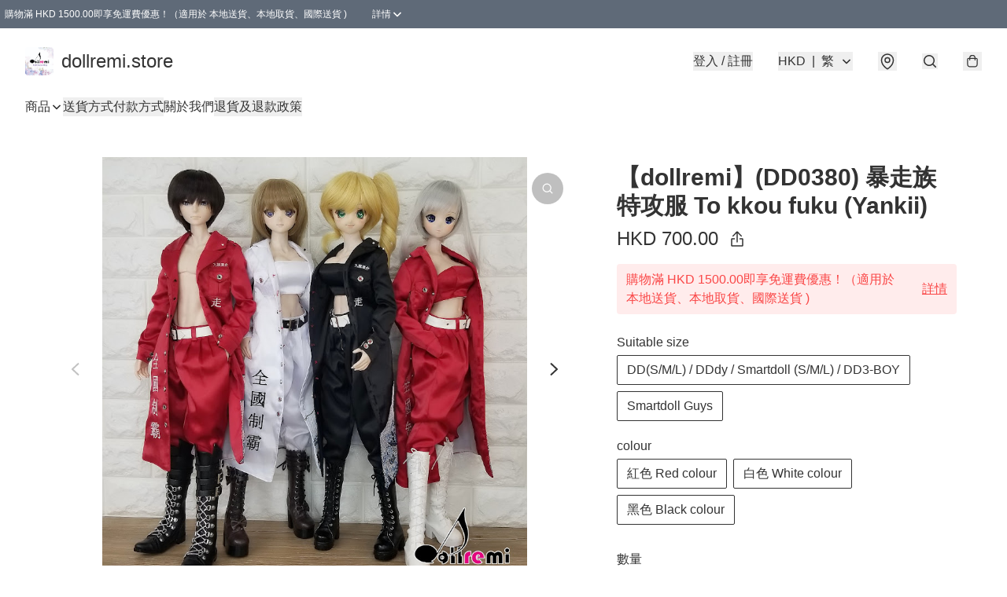

--- FILE ---
content_type: text/html; charset=utf-8
request_url: https://dollremi.store/item/%E3%80%90dollremi%E3%80%91%E6%9A%B4%E8%B5%B0%E6%97%8F%E7%89%B9%E6%94%BB%E6%9C%8D-To-kkou-fuku-%28Yankii%29-%28/5718233067945984
body_size: 54594
content:
<!DOCTYPE html>
<html lang="zh-Hant">
  <head prefix="og: http://ogp.me/ns# fb: http://ogp.me/ns/fb# product: http://ogp.me/ns/product#">
    
      <meta charset="utf-8">
      <meta name="viewport" content="width=device-width initial-scale=1,minimum-scale=1.0, maximum-scale=1.0, user-scalable=no">
      <title>【dollremi】(DD0380) 暴走族特攻服 To kkou fuku (Yankii)  | dollremi.store</title>
      <meta name="title" content="【dollremi】(DD0380) 暴走族特攻服 To kkou fuku (Yankii)  | dollremi.store">

    <meta name="description"
          content="全套包括 Including   外套 Coat 腰帶 Belt  長褲 Trousers   （不包括包胸 Does not include the tube top）   全套有白色裡布 Have white lining inside ">

      <meta name="theme-color" content="#FFFFFF">
      <meta name="mobile-web-app-capable" content="yes">
      <meta name="apple-mobile-web-app-status-bar-style" content="default">
      <meta name="apple-mobile-web-app-title" content="dollremi.store">
      <meta name="google-site-verification" content="ACx5lpKOP3xoujIill0v_qO8RXf1bOm4S0fTVmTxVvw" /><link rel="canonical" href="https://www.dollremi.store/item/%E3%80%90dollremi%E3%80%91%28DD0380%29-%E6%9A%B4%E8%B5%B0%E6%97%8F%E7%89%B9%E6%94%BB%E6%9C%8D-To-kkou-fuku-%28/5718233067945984">
      <link rel="manifest" href="https://dollremi.store/manifest-storefront.json">
        <link rel="shortcut icon" href="https://img.boutirapp.com/i/EdVJsNKyjGPFLeTew6DAQfpWZCKw6cdwoHL6M05d3rL=s32">
        <link rel="apple-touch-icon" href="https://img.boutirapp.com/i/EdVJsNKyjGPFLeTew6DAQfpWZCKw6cdwoHL6M05d3rL=s180" sizes="180x180">
        <link rel="icon" type="image/png" href="https://img.boutirapp.com/i/EdVJsNKyjGPFLeTew6DAQfpWZCKw6cdwoHL6M05d3rL=s192" sizes="192x192">
        <meta property="fb:app_id" content="871491559635214">
<meta property="fb:pages" content="234728686690350">
<meta property="fb:pages" content="1102668359812698">
<meta property="og:site_name" content="dollremi.store">
<meta property="og:url" content="https://dollremi.store/item/【dollremi】暴走族特攻服-To-kkou-fuku-(Yankii)-(/5718233067945984">
    <meta property="og:image" content="https://lh3.googleusercontent.com/IVneU6X8yJ-RbExwI_PLHg_xSzjuC8fboYdqz95fW0OtDDi9kefGfCL69VywhzOGUSduF4FBS3AZfAHxBt-x=s640">
    <meta property="og:image:width" content="640">
    <meta property="og:image:height" content="640">
    <meta property="og:title"
          content="【dollremi】(DD0380) 暴走族特攻服 To kkou fuku (Yankii)  | dollremi.store">
  <meta property="og:description"
        content="全套包括 Including   外套 Coat 腰帶 Belt  長褲 Trousers   （不包括包胸 Does not include the tube top）   全套有白色裡布 Have white lining inside ">
  <meta property="og:type" content="product">
  <meta property="product:price:amount" content="700.0">
  <meta property="product:price:currency" content="HKD">
  <meta property="product:sale_price:amount" content="700.0">
  <meta property="product:sale_price:currency" content="HKD">
  <meta property="product:brand" content="dollremi.store">
  <meta property="product:availability"
        content="instock">
  <meta property="product:is_product_shareable" content="true">
    <meta name="keywords"
          content="Dollfiedream, smartdoll, smartdoll BOY, to kkou fuku, 暴走族特攻服, 【dollremi】(DD0380) 暴走族特攻服 To kkou fuku (Yankii) , dollremi.store">
  <meta property="product:retailer_item_id" content="5718233067945984">
  <meta property="product:item_group_id" content="5718233067945984">
        <link rel="preconnect" href="https://fonts.googleapis.com">
<link rel="preconnect" href="https://fonts.gstatic.com" crossorigin>

<style>
  @font-face {
    font-family: encrypt;
    font-style: normal;
    font-weight: 400;
    src: url(https://static.boutir.com/themes/modern/assets/fonts/encrypt.woff2) format("woff2");
  }

  :root {
    --bt-font-family: Arial, 'Microsoft JhengHei', 'Microsoft YaHei', 'Microsoft YaHei UI', 'Apple LiGothic Medium', 'LiHei Pro Medium', sans-serif;
    --bt-font-family-encrypt: encrypt, Arial, 'Microsoft JhengHei', 'Microsoft YaHei', 'Microsoft YaHei UI', 'Apple LiGothic Medium', 'LiHei Pro Medium', sans-serif;
    --bt-font-size: 16px;
    --bt-font-weight: normal;
    --bt-font-style: normal;
    --bt-font-decoration: none;

    
    --bt-color-background-body: 255 255 255;
    --bt-alpha-background-body: 1;
    --bt-color-text-body: 51 51 51;
    --bt-alpha-text-body: 1;

    
    --bt-color-background: 255 255 255;
    --bt-alpha-background: 1;
    --bt-color-background-dark: 204 204 204;
    --bt-color-background-light: 255 255 255;
    --bt-color-text: 51 51 51;
    --bt-alpha-text: 1;
    --bt-color-text-dark: 41 41 41;
    --bt-color-text-light: 92 92 92;

    --bt-color-price-regular: 51 51 51;
    --bt-alpha-price-regular: 1;
    --bt-color-price-original: 153 153 153;
    --bt-alpha-price-original: 1;
    --bt-color-price-sale: 250 70 70;
    --bt-alpha-price-sale: 1;
    --bt-color-price-member: 28 183 141;
    --bt-alpha-price-member: 1;

    --bt-color-primary-background: 51 51 51;
    --bt-alpha-primary-background: 1;
    --bt-color-primary-background-dark: 41 41 41;
    --bt-color-primary-background-light: 92 92 92;
    --bt-color-primary-background-darker: 26 26 26;
    --bt-color-primary-stroke: 51 51 51;
    --bt-alpha-primary-stroke: 1;
    --bt-color-primary-stroke-dark: 41 41 41;
    --bt-color-primary-stroke-light: 92 92 92;
    --bt-color-primary-text: 255 255 255;
    --bt-alpha-primary-text: 1;
    --bt-color-primary-text-dark: 204 204 204;
    --bt-color-primary-text-light: 255 255 255;

    --bt-color-secondary-background: 0 0 0;
    --bt-alpha-secondary-background: 0;
    --bt-color-secondary-background-dark: 0 0 0;
    --bt-color-secondary-background-light: 51 51 51;
    --bt-color-secondary-stroke: 51 51 51;
    --bt-alpha-secondary-stroke: 1;
    --bt-color-secondary-stroke-dark: 41 41 41;
    --bt-color-secondary-stroke-light: 92 92 92;
    --bt-color-secondary-text: 51 51 51;
    --bt-alpha-secondary-text: 1;
    --bt-color-secondary-text-dark: 41 41 41;
    --bt-color-secondary-text-light: 92 92 92;

    --bt-radius-primary: 6px;
    --bt-radius-secondary: 6px;

    --bt-spacing: 24px;

    --bt-radius-product-card-media: 0px;

    
    --fw-player-border-radius: 0px;
    --fw-storyblock-border-radius: 0px;
    --fw-thumbnail-border-radius: 0px;

    --bt-pre-order-color-background: 51 51 51;
    --bt-pre-order-alpha-background: 1;
    --bt-pre-order-color-stroke: 51 51 51;
    --bt-pre-order-alpha-stroke: 1;
    --bt-pre-order-color-text: 255 255 255;
    --bt-pre-order-alpha-text: 1;
    --bt-pre-order-radius: 0px;

    --bt-product-starting-color-background: 51 51 51;
    --bt-product-starting-alpha-background: 1;
    --bt-product-starting-color-stroke: 51 51 51;
    --bt-product-starting-alpha-stroke: 1;
    --bt-product-starting-color-text: 255 255 255;
    --bt-product-starting-alpha-text: 1;
    --bt-product-starting-radius: 0px;

    --bt-product-starting-countdown-color-background: 51 51 51;
    --bt-product-starting-countdown-alpha-background: 1;
    --bt-product-starting-countdown-color-stroke: 51 51 51;
    --bt-product-starting-countdown-alpha-stroke: 1;
    --bt-product-starting-countdown-color-text: 255 255 255;
    --bt-product-starting-countdown-alpha-text: 1;
    --bt-product-starting-countdown-radius: 0px;

    --bt-product-ending-countdown-color-background: 51 51 51;
    --bt-product-ending-countdown-alpha-background: 1;
    --bt-product-ending-countdown-color-stroke: 51 51 51;
    --bt-product-ending-countdown-alpha-stroke: 1;
    --bt-product-ending-countdown-color-text: 255 255 255;
    --bt-product-ending-countdown-alpha-text: 1;
    --bt-product-ending-countdown-radius: 0px;

    --bt-product-ended-color-background: 51 51 51;
    --bt-product-ended-alpha-background: 1;
    --bt-product-ended-color-stroke: 51 51 51;
    --bt-product-ended-alpha-stroke: 1;
    --bt-product-ended-color-text: 255 255 255;
    --bt-product-ended-alpha-text: 1;
    --bt-product-ended-radius: 0px;

    --bt-page-max-width: 1440px;

    --bt-heading-1-weight: 700;
    --bt-heading-1-style: normal;
    --bt-heading-1-decoration: none;
    --bt-heading-1-color: #333333;
    --bt-heading-1-size: 32px;

    --bt-heading-2-weight: 700;
    --bt-heading-2-style: normal;
    --bt-heading-2-decoration: none;
    --bt-heading-2-color: #333333;
    --bt-heading-2-size: 24px;

    --bt-heading-3-weight: 700;
    --bt-heading-3-style: normal;
    --bt-heading-3-decoration: none;
    --bt-heading-3-color: #333333;
    --bt-heading-3-size: 18px;

    --bt-subheading-1-weight: 500;
    --bt-subheading-1-style: normal;
    --bt-subheading-1-decoration: none;
    --bt-subheading-1-color: #333333;
    --bt-subheading-1-size: 24px;

    --bt-subheading-2-weight: 500;
    --bt-subheading-2-style: normal;
    --bt-subheading-2-decoration: none;
    --bt-subheading-2-color: #333333;
    --bt-subheading-2-size: 16px;

    --bt-subheading-3-weight: 500;
    --bt-subheading-3-style: normal;
    --bt-subheading-3-decoration: none;
    --bt-subheading-3-color: #333333;
    --bt-subheading-3-size: 14px;

    --bt-paragraph-1-weight: 400;
    --bt-paragraph-1-style: normal;
    --bt-paragraph-1-decoration: none;
    --bt-paragraph-1-color: #333333;
    --bt-paragraph-1-size: 16px;

    --bt-paragraph-2-weight: 400;
    --bt-paragraph-2-style: normal;
    --bt-paragraph-2-decoration: none;
    --bt-paragraph-2-color: #333333;
    --bt-paragraph-2-size: 14px;

    --bt-paragraph-3-weight: 400;
    --bt-paragraph-3-style: normal;
    --bt-paragraph-3-decoration: none;
    --bt-paragraph-3-color: #333333;
    --bt-paragraph-3-size: 12px;

    --iti-path-flags-1x: url("https://static.boutir.com/themes/modern/images/1c8790d.png");
    --iti-path-flags-2x: url("https://static.boutir.com/themes/modern/images/d8eb052.png");

    --bt-color-apple: 5 7 8;
    --bt-color-apple-dark: 4 6 6;
    --bt-color-facebook: 61 90 151;
    --bt-color-facebook-dark: 49 72 121;
    --bt-color-google: 234 67 54;
    --bt-color-google-dark: 187 54 43;
    --bt-color-instagram: 162 58 168;
    --bt-color-instagram-dark: 130 46 134;
    --bt-color-twitter: 39 169 224;
    --bt-color-twitter-dark: 31 135 179;
  }

  @media (min-width: 768px) {
    :root {
      --bt-spacing: 32px;
    }
  }
</style>
      <style>*,:after,:before{--tw-border-spacing-x:0;--tw-border-spacing-y:0;--tw-translate-x:0;--tw-translate-y:0;--tw-rotate:0;--tw-skew-x:0;--tw-skew-y:0;--tw-scale-x:1;--tw-scale-y:1;--tw-pan-x: ;--tw-pan-y: ;--tw-pinch-zoom: ;--tw-scroll-snap-strictness:proximity;--tw-gradient-from-position: ;--tw-gradient-via-position: ;--tw-gradient-to-position: ;--tw-ordinal: ;--tw-slashed-zero: ;--tw-numeric-figure: ;--tw-numeric-spacing: ;--tw-numeric-fraction: ;--tw-ring-inset: ;--tw-ring-offset-width:0px;--tw-ring-offset-color:#fff;--tw-ring-color:rgba(59,130,246,.5);--tw-ring-offset-shadow:0 0 #0000;--tw-ring-shadow:0 0 #0000;--tw-shadow:0 0 #0000;--tw-shadow-colored:0 0 #0000;--tw-blur: ;--tw-brightness: ;--tw-contrast: ;--tw-grayscale: ;--tw-hue-rotate: ;--tw-invert: ;--tw-saturate: ;--tw-sepia: ;--tw-drop-shadow: ;--tw-backdrop-blur: ;--tw-backdrop-brightness: ;--tw-backdrop-contrast: ;--tw-backdrop-grayscale: ;--tw-backdrop-hue-rotate: ;--tw-backdrop-invert: ;--tw-backdrop-opacity: ;--tw-backdrop-saturate: ;--tw-backdrop-sepia: ;--tw-contain-size: ;--tw-contain-layout: ;--tw-contain-paint: ;--tw-contain-style: }::backdrop{--tw-border-spacing-x:0;--tw-border-spacing-y:0;--tw-translate-x:0;--tw-translate-y:0;--tw-rotate:0;--tw-skew-x:0;--tw-skew-y:0;--tw-scale-x:1;--tw-scale-y:1;--tw-pan-x: ;--tw-pan-y: ;--tw-pinch-zoom: ;--tw-scroll-snap-strictness:proximity;--tw-gradient-from-position: ;--tw-gradient-via-position: ;--tw-gradient-to-position: ;--tw-ordinal: ;--tw-slashed-zero: ;--tw-numeric-figure: ;--tw-numeric-spacing: ;--tw-numeric-fraction: ;--tw-ring-inset: ;--tw-ring-offset-width:0px;--tw-ring-offset-color:#fff;--tw-ring-color:rgba(59,130,246,.5);--tw-ring-offset-shadow:0 0 #0000;--tw-ring-shadow:0 0 #0000;--tw-shadow:0 0 #0000;--tw-shadow-colored:0 0 #0000;--tw-blur: ;--tw-brightness: ;--tw-contrast: ;--tw-grayscale: ;--tw-hue-rotate: ;--tw-invert: ;--tw-saturate: ;--tw-sepia: ;--tw-drop-shadow: ;--tw-backdrop-blur: ;--tw-backdrop-brightness: ;--tw-backdrop-contrast: ;--tw-backdrop-grayscale: ;--tw-backdrop-hue-rotate: ;--tw-backdrop-invert: ;--tw-backdrop-opacity: ;--tw-backdrop-saturate: ;--tw-backdrop-sepia: ;--tw-contain-size: ;--tw-contain-layout: ;--tw-contain-paint: ;--tw-contain-style: }/*
! tailwindcss v3.4.17 | MIT License | https://tailwindcss.com
*/*,:after,:before{border:0 solid #ccc;box-sizing:border-box}:after,:before{--tw-content:""}:host,html{line-height:1.5;-webkit-text-size-adjust:100%;font-family:ui-sans-serif,system-ui,sans-serif,Apple Color Emoji,Segoe UI Emoji,Segoe UI Symbol,Noto Color Emoji;font-feature-settings:normal;font-variation-settings:normal;-moz-tab-size:4;-o-tab-size:4;tab-size:4;-webkit-tap-highlight-color:transparent}body{line-height:inherit;margin:0}hr{border-top-width:1px;color:inherit;height:0}abbr:where([title]){-webkit-text-decoration:underline dotted;text-decoration:underline dotted}h1,h2,h3,h4,h5,h6{font-size:inherit;font-weight:inherit}a{color:inherit;text-decoration:inherit}b,strong{font-weight:bolder}code,kbd,pre,samp{font-family:ui-monospace,SFMono-Regular,Menlo,Monaco,Consolas,Liberation Mono,Courier New,monospace;font-feature-settings:normal;font-size:1em;font-variation-settings:normal}small{font-size:80%}sub,sup{font-size:75%;line-height:0;position:relative;vertical-align:baseline}sub{bottom:-.25em}sup{top:-.5em}table{border-collapse:collapse;border-color:inherit;text-indent:0}button,input,optgroup,select,textarea{color:inherit;font-family:inherit;font-feature-settings:inherit;font-size:100%;font-variation-settings:inherit;font-weight:inherit;letter-spacing:inherit;line-height:inherit;margin:0;padding:0}button,select{text-transform:none}button,input:where([type=button]),input:where([type=reset]),input:where([type=submit]){-webkit-appearance:button;background-color:transparent;background-image:none}:-moz-focusring{outline:auto}:-moz-ui-invalid{box-shadow:none}progress{vertical-align:baseline}::-webkit-inner-spin-button,::-webkit-outer-spin-button{height:auto}[type=search]{-webkit-appearance:textfield;outline-offset:-2px}::-webkit-search-decoration{-webkit-appearance:none}::-webkit-file-upload-button{-webkit-appearance:button;font:inherit}summary{display:list-item}blockquote,dd,dl,figure,h1,h2,h3,h4,h5,h6,hr,p,pre{margin:0}fieldset{margin:0}fieldset,legend{padding:0}menu,ol,ul{list-style:none;margin:0;padding:0}dialog{padding:0}textarea{resize:vertical}input::-moz-placeholder,textarea::-moz-placeholder{color:#999;opacity:1}input::placeholder,textarea::placeholder{color:#999;opacity:1}[role=button],button{cursor:pointer}:disabled{cursor:default}audio,canvas,embed,iframe,img,object,svg,video{display:block;vertical-align:middle}img,video{height:auto;max-width:100%}[hidden]:where(:not([hidden=until-found])){display:none}body{overflow-anchor:auto;scroll-behavior:smooth;--tw-bg-opacity:1;background-color:rgb(var(--bt-color-background)/var(--tw-bg-opacity,1));--tw-bg-opacity:var(--bt-alpha-background);--tw-text-opacity:1;color:rgb(var(--bt-color-text)/var(--tw-text-opacity,1));--tw-text-opacity:var(--bt-alpha-text)}body,button,details,div,input,p,select,summary,textarea{font-family:var(--bt-font-family);font-size:var(--bt-font-size);font-style:var(--bt-font-style);font-weight:var(--bt-font-weight);-webkit-text-decoration:var(--bt-font-decoration);text-decoration:var(--bt-font-decoration)}textarea{field-sizing:content}hr{border-color:rgb(var(--bt-color-text)/.1)}input[type=date],input[type=email],input[type=number],input[type=password],input[type=search],input[type=tel],input[type=text],input[type=url],select,textarea{border-color:rgb(var(--bt-color-text)/.1);border-radius:var(--bt-radius-primary);border-width:1px;--tw-bg-opacity:1;background-color:rgb(var(--bt-color-background)/var(--tw-bg-opacity,1));--tw-bg-opacity:var(--bt-alpha-background);--tw-text-opacity:1;color:rgb(var(--bt-color-text)/var(--tw-text-opacity,1))}input[type=date]:disabled,input[type=email]:disabled,input[type=number]:disabled,input[type=password]:disabled,input[type=search]:disabled,input[type=tel]:disabled,input[type=text]:disabled,input[type=url]:disabled,select:disabled,textarea:disabled{color:rgb(var(--bt-color-text)/.5);cursor:not-allowed}div[aria-invalid=true],input[aria-invalid=true],select[aria-invalid=true],textarea[aria-invalid=true]{--tw-border-opacity:1;border-color:rgb(239 68 68/var(--tw-border-opacity,1))}select:not([multiple]){border-color:rgb(var(--bt-color-text)/.1);border-radius:var(--bt-radius-primary);border-width:1px}button,input[type=button],input[type=reset],input[type=submit]{--tw-text-opacity:1;color:rgb(var(--bt-color-text)/var(--tw-text-opacity,1))}button:disabled,input[type=button]:disabled,input[type=reset]:disabled,input[type=submit]:disabled{color:rgb(var(--bt-color-text)/.5);cursor:not-allowed}a{position:relative;text-decoration-line:none}a:disabled{--tw-grayscale:grayscale(100%);filter:var(--tw-blur) var(--tw-brightness) var(--tw-contrast) var(--tw-grayscale) var(--tw-hue-rotate) var(--tw-invert) var(--tw-saturate) var(--tw-sepia) var(--tw-drop-shadow)}a:disabled,a:disabled:hover{color:rgb(var(--bt-color-text)/.3);cursor:not-allowed}a:hover{color:rgb(var(--bt-color-text-light)/var(--tw-text-opacity,1))}a:active,a:hover{--tw-text-opacity:1}a:active{color:rgb(var(--bt-color-text-dark)/var(--tw-text-opacity,1))}a{text-decoration-line:underline}a:hover{text-decoration-line:none}::-ms-clear,::-ms-reveal{display:none}::-webkit-search-cancel-button,::-webkit-search-decoration,::-webkit-search-results-button,::-webkit-search-results-decoration{-webkit-appearance:none;appearance:none}input[type=number],input[type=number]::-webkit-inner-spin-button,input[type=number]::-webkit-outer-spin-button{-moz-appearance:textfield!important;-webkit-appearance:none;appearance:none;margin:0}[data-infinite-scroll]{min-height:1px}.\!container{width:100%!important}.container{width:100%}@media (min-width:640px){.\!container{max-width:640px!important}.container{max-width:640px}}@media (min-width:768px){.\!container{max-width:768px!important}.container{max-width:768px}}@media (min-width:1024px){.\!container{max-width:1024px!important}.container{max-width:1024px}}@media (min-width:1280px){.\!container{max-width:1280px!important}.container{max-width:1280px}}@media (min-width:1536px){.\!container{max-width:1536px!important}.container{max-width:1536px}}.aspect-h-1{--tw-aspect-h:1}.aspect-h-2{--tw-aspect-h:2}.aspect-h-3{--tw-aspect-h:3}.aspect-h-4{--tw-aspect-h:4}.aspect-h-9{--tw-aspect-h:9}.aspect-w-1{padding-bottom:calc(var(--tw-aspect-h)/var(--tw-aspect-w)*100%);position:relative;--tw-aspect-w:1}.aspect-w-1>*{bottom:0;height:100%;left:0;position:absolute;right:0;top:0;width:100%}.aspect-w-16{padding-bottom:calc(var(--tw-aspect-h)/var(--tw-aspect-w)*100%);position:relative;--tw-aspect-w:16}.aspect-w-16>*{bottom:0;height:100%;left:0;position:absolute;right:0;top:0;width:100%}.aspect-w-2{padding-bottom:calc(var(--tw-aspect-h)/var(--tw-aspect-w)*100%);position:relative;--tw-aspect-w:2}.aspect-w-2>*{bottom:0;height:100%;left:0;position:absolute;right:0;top:0;width:100%}.aspect-w-3{padding-bottom:calc(var(--tw-aspect-h)/var(--tw-aspect-w)*100%);position:relative;--tw-aspect-w:3}.aspect-w-3>*{bottom:0;height:100%;left:0;position:absolute;right:0;top:0;width:100%}.aspect-w-4{padding-bottom:calc(var(--tw-aspect-h)/var(--tw-aspect-w)*100%);position:relative;--tw-aspect-w:4}.aspect-w-4>*{bottom:0;height:100%;left:0;position:absolute;right:0;top:0;width:100%}.aspect-w-5{padding-bottom:calc(var(--tw-aspect-h)/var(--tw-aspect-w)*100%);position:relative;--tw-aspect-w:5}.aspect-w-5>*{bottom:0;height:100%;left:0;position:absolute;right:0;top:0;width:100%}.aspect-w-6{padding-bottom:calc(var(--tw-aspect-h)/var(--tw-aspect-w)*100%);position:relative;--tw-aspect-w:6}.aspect-w-6>*{bottom:0;height:100%;left:0;position:absolute;right:0;top:0;width:100%}.bt-component{margin:auto;max-width:64rem}.bt-component--full-width{max-width:var(--bt-page-max-width)}.bt-divider{align-items:center;display:flex;gap:1rem;text-align:center;white-space:nowrap}.bt-divider:after,.bt-divider:before{background-color:rgb(var(--bt-color-text)/.2);content:var(--tw-content);flex:1 1 0%;height:1px}.bt-backdrop{position:sticky;--tw-bg-opacity:1;background-color:rgb(255 255 255/var(--tw-bg-opacity,1));--tw-text-opacity:1;color:rgb(var(--bt-color-text)/var(--tw-text-opacity,1));--tw-text-opacity:var(--bt-alpha-text)}.bt-backdrop:before{z-index:-1;--tw-bg-opacity:1;background-color:rgb(var(--bt-color-background)/var(--tw-bg-opacity,1));--tw-bg-opacity:var(--bt-alpha-background)}.bt-backdrop:after,.bt-backdrop:before{border-radius:inherit;content:var(--tw-content);inset:0;position:absolute}.bt-backdrop:after{z-index:-2;--tw-bg-opacity:1;background-color:rgb(var(--bt-color-background-body)/var(--tw-bg-opacity,1));--tw-bg-opacity:var(--bt-alpha-background-body)}.bt-product-card-media{border-radius:var(--bt-radius-product-card-media);display:block;overflow:hidden;position:relative}.bt-product-card-media>*{width:100%}.bt-product-card-media--video{padding-bottom:min(177.777778%,75vh)}.bt-product-card-media--video>img{display:none}.bt-product-card-media--square{padding-bottom:100%}.bt-product-card-media--square>*{height:100%;inset:0;position:absolute}.bt-product-card-media--default{transition-duration:.3s;transition-property:filter;transition-timing-function:cubic-bezier(.4,0,.2,1)}.bt-product-card-media--default:hover{--tw-brightness:brightness(1.1)}.bt-product-card-media--default:active,.bt-product-card-media--default:hover{filter:var(--tw-blur) var(--tw-brightness) var(--tw-contrast) var(--tw-grayscale) var(--tw-hue-rotate) var(--tw-invert) var(--tw-saturate) var(--tw-sepia) var(--tw-drop-shadow)}.bt-product-card-media--default:active{--tw-brightness:brightness(.95)}.bt-product-card-media--fade>img:first-of-type{opacity:1}.bt-product-card-media--fade>img:first-of-type,.bt-product-card-media--fade>img:nth-of-type(2){transition-duration:.3s;transition-property:opacity;transition-timing-function:cubic-bezier(.4,0,.2,1)}.bt-product-card-media--fade>img:nth-of-type(2){height:100%;inset:0;opacity:0;position:absolute}.bt-product-card-media--fade:hover>img:first-of-type{opacity:0}.bt-product-card-media--fade:hover>img:nth-of-type(2){opacity:1}.bt-product-card-media--zoom>img{transition-duration:.3s;transition-property:transform;transition-timing-function:cubic-bezier(.4,0,.2,1)}.bt-product-card-media--zoom:hover>img{--tw-scale-x:1.1;--tw-scale-y:1.1}.bt-product-card-media--zoom:active>img,.bt-product-card-media--zoom:hover>img{transform:translate(var(--tw-translate-x),var(--tw-translate-y)) rotate(var(--tw-rotate)) skewX(var(--tw-skew-x)) skewY(var(--tw-skew-y)) scaleX(var(--tw-scale-x)) scaleY(var(--tw-scale-y))}.bt-product-card-media--zoom:active>img{--tw-scale-x:.95;--tw-scale-y:.95}.bt-product-card-media--glass:before{background-color:hsla(0,0%,100%,.1);border-radius:inherit;inset:0;opacity:0;position:absolute;z-index:1;--tw-brightness:brightness(1.1);--tw-saturate:saturate(1.5);filter:var(--tw-blur) var(--tw-brightness) var(--tw-contrast) var(--tw-grayscale) var(--tw-hue-rotate) var(--tw-invert) var(--tw-saturate) var(--tw-sepia) var(--tw-drop-shadow);--tw-backdrop-blur:blur(0.5px);backdrop-filter:var(--tw-backdrop-blur) var(--tw-backdrop-brightness) var(--tw-backdrop-contrast) var(--tw-backdrop-grayscale) var(--tw-backdrop-hue-rotate) var(--tw-backdrop-invert) var(--tw-backdrop-opacity) var(--tw-backdrop-saturate) var(--tw-backdrop-sepia);transition-duration:.3s;transition-property:opacity;transition-timing-function:cubic-bezier(.4,0,.2,1);--tw-content:"";content:var(--tw-content)}.bt-product-card-media--glass:hover:before{opacity:1}.bt-product-card-media--glass:after{border-radius:inherit;inset:0;opacity:0;position:absolute;z-index:2;--tw-shadow:inset 1px 1px 0 #fff,inset 0 0 5px #fff;--tw-shadow-colored:inset 1px 1px 0 var(--tw-shadow-color),inset 0 0 5px var(--tw-shadow-color);box-shadow:var(--tw-ring-offset-shadow,0 0 #0000),var(--tw-ring-shadow,0 0 #0000),var(--tw-shadow);--tw-blur:blur(1px);filter:var(--tw-blur) var(--tw-brightness) var(--tw-contrast) var(--tw-grayscale) var(--tw-hue-rotate) var(--tw-invert) var(--tw-saturate) var(--tw-sepia) var(--tw-drop-shadow);transition-duration:.3s;transition-property:opacity;transition-timing-function:cubic-bezier(.4,0,.2,1);--tw-content:"";content:var(--tw-content)}.bt-product-card-media--glass:hover:after{opacity:1}.h1,.title1{color:var(--bt-heading-1-color);font-size:var(--bt-heading-1-size);font-style:var(--bt-heading-1-style);font-weight:var(--bt-heading-1-weight);-webkit-text-decoration:var(--bt-heading-1-decoration);text-decoration:var(--bt-heading-1-decoration)}.h2,.title2{color:var(--bt-heading-2-color);font-size:var(--bt-heading-2-size);font-style:var(--bt-heading-2-style);font-weight:var(--bt-heading-2-weight);-webkit-text-decoration:var(--bt-heading-2-decoration);text-decoration:var(--bt-heading-2-decoration)}.h3,.title3{color:var(--bt-heading-3-color);font-size:var(--bt-heading-3-size);font-style:var(--bt-heading-3-style);font-weight:var(--bt-heading-3-weight);-webkit-text-decoration:var(--bt-heading-3-decoration);text-decoration:var(--bt-heading-3-decoration)}.sh1,.title4{color:var(--bt-subheading-1-color);font-size:var(--bt-subheading-1-size);font-style:var(--bt-subheading-1-style);font-weight:var(--bt-subheading-1-weight);-webkit-text-decoration:var(--bt-subheading-1-decoration);text-decoration:var(--bt-subheading-1-decoration)}.sh2{color:var(--bt-subheading-2-color);font-size:var(--bt-subheading-2-size);font-style:var(--bt-subheading-2-style);font-weight:var(--bt-subheading-2-weight);-webkit-text-decoration:var(--bt-subheading-2-decoration);text-decoration:var(--bt-subheading-2-decoration)}.sh3{color:var(--bt-subheading-3-color);font-size:var(--bt-subheading-3-size);font-style:var(--bt-subheading-3-style);font-weight:var(--bt-subheading-3-weight);-webkit-text-decoration:var(--bt-subheading-3-decoration);text-decoration:var(--bt-subheading-3-decoration)}.p1,.paragraph1{color:var(--bt-paragraph-1-color);font-size:var(--bt-paragraph-1-size);font-style:var(--bt-paragraph-1-style);font-weight:var(--bt-paragraph-1-weight);-webkit-text-decoration:var(--bt-paragraph-1-decoration);text-decoration:var(--bt-paragraph-1-decoration)}.p2,.paragraph2{color:var(--bt-paragraph-2-color);font-size:var(--bt-paragraph-2-size);font-style:var(--bt-paragraph-2-style);font-weight:var(--bt-paragraph-2-weight);-webkit-text-decoration:var(--bt-paragraph-2-decoration);text-decoration:var(--bt-paragraph-2-decoration)}.p3,.paragraph3{color:var(--bt-paragraph-3-color);font-size:var(--bt-paragraph-3-size);font-style:var(--bt-paragraph-3-style);font-weight:var(--bt-paragraph-3-weight);-webkit-text-decoration:var(--bt-paragraph-3-decoration);text-decoration:var(--bt-paragraph-3-decoration)}.btn{align-items:center;border-radius:var(--bt-radius-primary);display:inline-flex;justify-content:center;line-height:1;overflow:hidden;padding:.75rem 1.25rem;position:relative;text-align:center;text-decoration-line:none}.btn:disabled,.btn:disabled:hover{cursor:not-allowed;--tw-border-opacity:1;border-color:rgb(230 230 230/var(--tw-border-opacity,1));--tw-bg-opacity:1;background-color:rgb(230 230 230/var(--tw-bg-opacity,1));--tw-text-opacity:1;color:rgb(179 179 179/var(--tw-text-opacity,1))}.btn-link{position:relative;text-decoration-line:none}.btn-link:disabled{--tw-grayscale:grayscale(100%);filter:var(--tw-blur) var(--tw-brightness) var(--tw-contrast) var(--tw-grayscale) var(--tw-hue-rotate) var(--tw-invert) var(--tw-saturate) var(--tw-sepia) var(--tw-drop-shadow)}.btn-link:disabled,.btn-link:disabled:hover{color:rgb(var(--bt-color-text)/.3);cursor:not-allowed}.btn-link:hover{--tw-text-opacity:1;color:rgb(var(--bt-color-text-light)/var(--tw-text-opacity,1))}.btn-link:active{--tw-text-opacity:1;color:rgb(var(--bt-color-text-dark)/var(--tw-text-opacity,1))}.btn-default{padding:.5rem 1rem;position:relative;text-decoration-line:none}.btn-default:disabled,.btn-default:disabled:hover{cursor:not-allowed;--tw-text-opacity:1;color:rgb(179 179 179/var(--tw-text-opacity,1))}.btn-default:hover{background-color:rgb(var(--bt-color-text)/.1);--tw-text-opacity:1;color:rgb(var(--bt-color-text-light)/var(--tw-text-opacity,1))}.btn-default:active{background-color:rgb(var(--bt-color-text)/.2);--tw-text-opacity:1;color:rgb(var(--bt-color-text-dark)/var(--tw-text-opacity,1))}.btn-primary{align-items:center;border-radius:var(--bt-radius-primary);display:inline-flex;justify-content:center;line-height:1;overflow:hidden;padding:.75rem 1.25rem;position:relative;text-align:center;text-decoration-line:none}.btn-primary:disabled,.btn-primary:disabled:hover{cursor:not-allowed;--tw-border-opacity:1;border-color:rgb(230 230 230/var(--tw-border-opacity,1));--tw-bg-opacity:1;background-color:rgb(230 230 230/var(--tw-bg-opacity,1));--tw-text-opacity:1;color:rgb(179 179 179/var(--tw-text-opacity,1))}.btn-primary{background-color:rgb(var(--bt-color-primary-background)/var(--tw-bg-opacity,1));border-color:rgb(var(--bt-color-primary-stroke)/var(--tw-border-opacity,1));border-width:2px;color:rgb(var(--bt-color-primary-text)/var(--tw-text-opacity,1))}.btn-primary,.btn-primary:hover{--tw-border-opacity:1;--tw-border-opacity:var(--bt-alpha-primary-stroke);--tw-bg-opacity:1;--tw-bg-opacity:var(--bt-alpha-primary-background);--tw-text-opacity:1;--tw-text-opacity:var(--bt-alpha-primary-text)}.btn-primary:hover{background-color:rgb(var(--bt-color-primary-background-light)/var(--tw-bg-opacity,1));border-color:rgb(var(--bt-color-primary-stroke-light)/var(--tw-border-opacity,1));color:rgb(var(--bt-color-primary-text-light)/var(--tw-text-opacity,1))}.btn-primary:active{--tw-border-opacity:1;border-color:rgb(var(--bt-color-primary-stroke-dark)/var(--tw-border-opacity,1));--tw-border-opacity:var(--bt-alpha-primary-stroke);--tw-bg-opacity:1;background-color:rgb(var(--bt-color-primary-background-dark)/var(--tw-bg-opacity,1));--tw-bg-opacity:var(--bt-alpha-primary-background);--tw-text-opacity:1;color:rgb(var(--bt-color-primary-text-dark)/var(--tw-text-opacity,1));--tw-text-opacity:var(--bt-alpha-primary-text)}.btn-secondary{align-items:center;border-radius:var(--bt-radius-primary);display:inline-flex;justify-content:center;line-height:1;overflow:hidden;padding:.75rem 1.25rem;position:relative;text-align:center;text-decoration-line:none}.btn-secondary:disabled,.btn-secondary:disabled:hover{cursor:not-allowed;--tw-border-opacity:1;border-color:rgb(230 230 230/var(--tw-border-opacity,1));--tw-bg-opacity:1;background-color:rgb(230 230 230/var(--tw-bg-opacity,1));--tw-text-opacity:1;color:rgb(179 179 179/var(--tw-text-opacity,1))}.btn-secondary{background-color:rgb(var(--bt-color-secondary-background)/var(--tw-bg-opacity,1));border-color:rgb(var(--bt-color-secondary-stroke)/var(--tw-border-opacity,1));border-radius:var(--bt-radius-secondary);border-width:2px;color:rgb(var(--bt-color-secondary-text)/var(--tw-text-opacity,1))}.btn-secondary,.btn-secondary:hover{--tw-border-opacity:1;--tw-border-opacity:var(--bt-alpha-secondary-stroke);--tw-bg-opacity:1;--tw-bg-opacity:var(--bt-alpha-secondary-background);--tw-text-opacity:1;--tw-text-opacity:var(--bt-alpha-secondary-text)}.btn-secondary:hover{background-color:rgb(var(--bt-color-secondary-background-light)/var(--tw-bg-opacity,1));border-color:rgb(var(--bt-color-secondary-stroke-light)/var(--tw-border-opacity,1));color:rgb(var(--bt-color-secondary-text-light)/var(--tw-text-opacity,1))}.btn-secondary:active{--tw-border-opacity:1;border-color:rgb(var(--bt-color-secondary-stroke-dark)/var(--tw-border-opacity,1));--tw-border-opacity:var(--bt-alpha-secondary-stroke);--tw-bg-opacity:1;background-color:rgb(var(--bt-color-secondary-background-dark)/var(--tw-bg-opacity,1));--tw-bg-opacity:var(--bt-alpha-secondary-background);--tw-text-opacity:1;color:rgb(var(--bt-color-secondary-text-dark)/var(--tw-text-opacity,1));--tw-text-opacity:var(--bt-alpha-secondary-text)}.btn-lg{font-size:var(--bt-paragraph-1-size);font-weight:var(--bt-paragraph-1-weight);line-height:1;min-width:180px;padding:1rem 1.5rem}.btn-sm{font-size:var(--bt-paragraph-3-size);font-weight:var(--bt-paragraph-3-weight);line-height:1;min-width:120px;padding:.75rem 1rem}.category-item{border-bottom-width:1px;border-color:rgb(var(--bt-color-text)/.1);display:block;flex:1 1 0%;overflow-wrap:break-word;padding:.5rem 1rem;text-decoration-line:none;word-break:break-word}.category-item:hover{background-color:rgb(var(--bt-color-text)/.1);position:relative}.category-item:hover:before{background-color:rgb(var(--bt-color-text)/.8);content:var(--tw-content);height:100%;left:0;position:absolute;top:0;width:3px}.category-item-active{background-color:rgb(var(--bt-color-text)/.1);position:relative}.category-item-active:before{background-color:rgb(var(--bt-color-text)/.8);content:var(--tw-content);height:100%;left:0;position:absolute;top:0;width:3px}.product-badge{align-self:flex-start;border-color:transparent;border-width:2px;display:inline-block;font-size:.875rem;line-height:1.25rem;padding:.375rem .625rem;white-space:nowrap}.pre-order-badge{border-color:transparent;border-radius:var(--bt-pre-order-radius);border-width:2px;--tw-border-opacity:1;border-color:rgb(var(--bt-pre-order-color-stroke)/var(--tw-border-opacity,1));--tw-border-opacity:var(--bt-pre-order-alpha-stroke);--tw-bg-opacity:1;background-color:rgb(var(--bt-pre-order-color-background)/var(--tw-bg-opacity,1));--tw-bg-opacity:var(--bt-pre-order-alpha-background);--tw-text-opacity:1;color:rgb(var(--bt-pre-order-color-text)/var(--tw-text-opacity,1));--tw-text-opacity:var(--bt-pre-order-alpha-text)}.pre-order-badge,.product-starting-badge{align-self:flex-start;display:inline-block;font-size:.875rem;line-height:1.25rem;padding:.375rem .625rem;white-space:nowrap}.product-starting-badge{border-color:transparent;border-radius:var(--bt-product-starting-radius);border-width:2px;--tw-border-opacity:1;border-color:rgb(var(--bt-product-starting-color-stroke)/var(--tw-border-opacity,1));--tw-border-opacity:var(--bt-product-starting-alpha-stroke);--tw-bg-opacity:1;background-color:rgb(var(--bt-product-starting-color-background)/var(--tw-bg-opacity,1));--tw-bg-opacity:var(--bt-product-starting-alpha-background);--tw-text-opacity:1;color:rgb(var(--bt-product-starting-color-text)/var(--tw-text-opacity,1));--tw-text-opacity:var(--bt-product-starting-alpha-text)}.product-starting-countdown-badge{border-color:transparent;border-radius:var(--bt-product-starting-countdown-radius);border-width:2px;--tw-border-opacity:1;border-color:rgb(var(--bt-product-starting-countdown-color-stroke)/var(--tw-border-opacity,1));--tw-border-opacity:var(--bt-product-starting-countdown-alpha-stroke);--tw-bg-opacity:1;background-color:rgb(var(--bt-product-starting-countdown-color-background)/var(--tw-bg-opacity,1));--tw-bg-opacity:var(--bt-product-starting-countdown-alpha-background);--tw-text-opacity:1;color:rgb(var(--bt-product-starting-countdown-color-text)/var(--tw-text-opacity,1));--tw-text-opacity:var(--bt-product-starting-countdown-alpha-text)}.product-ending-countdown-badge,.product-starting-countdown-badge{align-self:flex-start;display:inline-block;font-size:.875rem;line-height:1.25rem;padding:.375rem .625rem;white-space:nowrap}.product-ending-countdown-badge{border-color:transparent;border-radius:var(--bt-product-ending-countdown-radius);border-width:2px;--tw-border-opacity:1;border-color:rgb(var(--bt-product-ending-countdown-color-stroke)/var(--tw-border-opacity,1));--tw-border-opacity:var(--bt-product-ending-countdown-alpha-stroke);--tw-bg-opacity:1;background-color:rgb(var(--bt-product-ending-countdown-color-background)/var(--tw-bg-opacity,1));--tw-bg-opacity:var(--bt-product-ending-countdown-alpha-background);--tw-text-opacity:1;color:rgb(var(--bt-product-ending-countdown-color-text)/var(--tw-text-opacity,1));--tw-text-opacity:var(--bt-product-ending-countdown-alpha-text)}.product-ended-badge{align-self:flex-start;border-color:transparent;border-radius:var(--bt-product-ended-radius);border-width:2px;display:inline-block;font-size:.875rem;line-height:1.25rem;padding:.375rem .625rem;white-space:nowrap;--tw-border-opacity:1;border-color:rgb(var(--bt-product-ended-color-stroke)/var(--tw-border-opacity,1));--tw-border-opacity:var(--bt-product-ended-alpha-stroke);--tw-bg-opacity:1;background-color:rgb(var(--bt-product-ended-color-background)/var(--tw-bg-opacity,1));--tw-bg-opacity:var(--bt-product-ended-alpha-background);--tw-text-opacity:1;color:rgb(var(--bt-product-ended-color-text)/var(--tw-text-opacity,1));--tw-text-opacity:var(--bt-product-ended-alpha-text)}.product-badge-sm{font-size:.75rem;line-height:1rem;padding:.125rem .375rem}.slider{-webkit-appearance:none;-moz-appearance:none;appearance:none;background-color:rgb(var(--bt-color-text)/.3);pointer-events:none;position:absolute;width:100%}.slider::-webkit-slider-thumb{-webkit-appearance:none;appearance:none;border-radius:9999px;border-style:solid;border-width:2px;cursor:pointer;height:1.25rem;pointer-events:auto;width:1.25rem;--tw-border-opacity:1;border-color:rgb(var(--bt-color-text)/var(--tw-border-opacity,1));--tw-bg-opacity:1;background-color:rgb(var(--bt-color-background)/var(--tw-bg-opacity,1))}.slider::-moz-range-thumb{-moz-appearance:none;appearance:none;border-radius:9999px;border-style:solid;border-width:2px;cursor:pointer;height:1.25rem;pointer-events:auto;width:1.25rem;--tw-border-opacity:1;border-color:rgb(var(--bt-color-text)/var(--tw-border-opacity,1));--tw-bg-opacity:1;background-color:rgb(var(--bt-color-background)/var(--tw-bg-opacity,1))}:root{--swiper-pagination-bullet-inactive-color:#fff;--swiper-pagination-bullet-inactive-opacity:1;--swiper-pagination-color:#fff;--swiper-theme-color:rgb(var(--bt-color-text)/var(--bt-alpha-text))}.swiper{list-style-type:none;margin-left:auto;margin-right:auto;overflow:hidden}.swiper,.swiper-wrapper{position:relative;z-index:10}.swiper-wrapper{box-sizing:content-box;display:flex;height:100%;transition-duration:.3s;transition-property:transform;transition-timing-function:cubic-bezier(.4,0,.2,1);width:100%}.swiper-android .swiper-slide,.swiper-wrapper{transform:translateZ(0)}.swiper-pointer-events{--tw-pan-y:pan-y;touch-action:var(--tw-pan-x) var(--tw-pan-y) var(--tw-pinch-zoom)}.swiper-slide{flex-shrink:0;height:100%;position:relative;transition-duration:.3s;transition-property:transform;transition-timing-function:cubic-bezier(.4,0,.2,1);width:100%}.swiper-slide-invisible-blank{visibility:hidden}.swiper-autoheight,.swiper-autoheight .swiper-slide{height:auto}.swiper-autoheight .swiper-wrapper{align-items:flex-start;transition-duration:.3s;transition-property:all;transition-timing-function:cubic-bezier(.4,0,.2,1)}.swiper-backface-hidden .swiper-slide{backface-visibility:hidden;transform:translateZ(0)}.swiper-fade.swiper-free-mode .swiper-slide{transition-timing-function:cubic-bezier(0,0,.2,1)}.swiper-fade .swiper-slide{pointer-events:none;transition-duration:.3s;transition-property:opacity;transition-timing-function:cubic-bezier(.4,0,.2,1)}.swiper-fade .swiper-slide .swiper-slide{pointer-events:none}.swiper-fade .swiper-slide-active,.swiper-fade .swiper-slide-active .swiper-slide-active{pointer-events:auto}.swiper-pagination{position:absolute;text-align:center;transform:translateZ(0);transition-duration:.3s;transition-property:opacity;transition-timing-function:cubic-bezier(.4,0,.2,1);z-index:10}.swiper-pagination.swiper-pagination-hidden{opacity:0}.swiper-pagination-disabled>.swiper-pagination,.swiper-pagination.swiper-pagination-disabled{display:none!important}.swiper-horizontal>.swiper-pagination-bullets,.swiper-pagination-bullets.swiper-pagination-horizontal,.swiper-pagination-custom,.swiper-pagination-fraction{bottom:1.5rem;left:0;width:100%}.swiper-pagination-bullet{background:var(--swiper-pagination-bullet-inactive-color,#000);border-radius:.25rem;display:inline-block;height:var(
      --swiper-pagination-bullet-height,var(--swiper-pagination-bullet-size,8px)
    );opacity:var(--swiper-pagination-bullet-inactive-opacity,.2);transition:width .2s;width:var(
      --swiper-pagination-bullet-width,var(--swiper-pagination-bullet-size,8px)
    )}button.swiper-pagination-bullet{-webkit-appearance:none;-moz-appearance:none;appearance:none;border-style:none;margin:0;padding:0;--tw-shadow:0 0 #0000;--tw-shadow-colored:0 0 #0000;box-shadow:var(--tw-ring-offset-shadow,0 0 #0000),var(--tw-ring-shadow,0 0 #0000),var(--tw-shadow)}.swiper-pagination-clickable .swiper-pagination-bullet{cursor:pointer}.swiper-pagination-bullet:only-child{display:none!important}.swiper-pagination-bullet-active{background:var(--swiper-pagination-color,var(--swiper-theme-color));opacity:var(--swiper-pagination-bullet-opacity,1);width:2.5rem}.swiper-horizontal>.swiper-pagination-bullets .swiper-pagination-bullet,.swiper-pagination-horizontal.swiper-pagination-bullets .swiper-pagination-bullet{margin:0 var(--swiper-pagination-bullet-horizontal-gap,4px)}.swiper-pagination-progressbar{background:rgba(0,0,0,.25);position:absolute}.swiper-pagination-progressbar .swiper-pagination-progressbar-fill{height:100%;left:0;position:absolute;top:0;transform-origin:top left;width:100%;--tw-scale-x:0;--tw-scale-y:0;background:var(--swiper-pagination-color,var(--swiper-theme-color));transform:translate(var(--tw-translate-x),var(--tw-translate-y)) rotate(var(--tw-rotate)) skewX(var(--tw-skew-x)) skewY(var(--tw-skew-y)) scaleX(var(--tw-scale-x)) scaleY(var(--tw-scale-y))}.swiper-horizontal>.swiper-pagination-progressbar,.swiper-pagination-progressbar.swiper-pagination-horizontal{height:.25rem;left:0;top:0;width:100%}.swiper-horizontal>.swiper-pagination-progressbar.swiper-pagination-progressbar-opposite,.swiper-pagination-progressbar.swiper-pagination-horizontal.swiper-pagination-progressbar-opposite{height:100%;left:0;top:0;width:.25rem}.swiper-pagination-lock{display:none}.swiper-button-next.swiper-button-disabled,.swiper-button-prev.swiper-button-disabled{cursor:auto;opacity:.3;pointer-events:none}.swiper-slide-thumb-active{border-width:1px;--tw-border-opacity:1;border-color:rgb(0 0 0/var(--tw-border-opacity,1))}.swiper-slide-thumb-active>img{padding:.5rem}.swiper-zoom-container{align-items:center;display:flex;height:100%;justify-content:center;text-align:center;width:100%}.swiper-zoom-container>img{max-height:75vh;max-width:100%;-o-object-fit:contain;object-fit:contain;transition-duration:.3s;transition-property:all;transition-timing-function:cubic-bezier(.4,0,.2,1)}.swiper-fullscreen .swiper-slide-active .swiper-zoom-container>img{max-height:100%}.swiper-slide-zoomed{cursor:move}.pointer-events-none{pointer-events:none}.pointer-events-auto{pointer-events:auto}.visible{visibility:visible}.invisible{visibility:hidden}.collapse{visibility:collapse}.\!static{position:static!important}.static{position:static}.\!fixed{position:fixed!important}.fixed{position:fixed}.absolute{position:absolute}.relative{position:relative}.sticky{position:sticky}.inset-0{inset:0}.inset-3{inset:.75rem}.inset-auto{inset:auto}.-left-2{left:-.5rem}.-left-4{left:-1rem}.-right-1{right:-.25rem}.-right-2{right:-.5rem}.-right-4{right:-1rem}.-top-0\.5{top:-.125rem}.-top-1{top:-.25rem}.-top-2{top:-.5rem}.bottom-0{bottom:0}.bottom-10{bottom:2.5rem}.bottom-12{bottom:3rem}.bottom-2{bottom:.5rem}.bottom-full{bottom:100%}.left-0{left:0}.left-1{left:.25rem}.left-1\/2{left:50%}.left-2{left:.5rem}.left-3{left:.75rem}.left-4{left:1rem}.left-5{left:1.25rem}.left-6{left:1.5rem}.left-60{left:15rem}.left-\[-99999px\]{left:-99999px}.right-0{right:0}.right-2{right:.5rem}.right-3{right:.75rem}.right-3\.5{right:.875rem}.right-4{right:1rem}.right-5{right:1.25rem}.right-6{right:1.5rem}.right-8{right:2rem}.right-\[-10px\]{right:-10px}.top-0{top:0}.top-0\.5{top:.125rem}.top-1{top:.25rem}.top-1\/2{top:50%}.top-2{top:.5rem}.top-2\.5{top:.625rem}.top-3{top:.75rem}.top-4{top:1rem}.top-5{top:1.25rem}.top-6{top:1.5rem}.top-8{top:2rem}.top-\[-10px\]{top:-10px}.top-full{top:100%}.isolate{isolation:isolate}.\!z-30{z-index:30!important}.z-0{z-index:0}.z-10{z-index:10}.z-20{z-index:20}.z-30{z-index:30}.z-40{z-index:40}.z-50{z-index:50}.order-first{order:-9999}.col-span-1{grid-column:span 1/span 1}.col-span-12{grid-column:span 12/span 12}.col-span-2{grid-column:span 2/span 2}.col-span-3{grid-column:span 3/span 3}.col-span-5{grid-column:span 5/span 5}.col-span-8{grid-column:span 8/span 8}.col-span-full{grid-column:1/-1}.col-start-1{grid-column-start:1}.col-start-3{grid-column-start:3}.row-span-2{grid-row:span 2/span 2}.row-start-1{grid-row-start:1}.row-start-2{grid-row-start:2}.float-left{float:left}.-m-4{margin:-1rem}.-m-7{margin:-1.75rem}.m-2{margin:.5rem}.m-auto{margin:auto}.m-px{margin:1px}.-mx-4{margin-left:-1rem;margin-right:-1rem}.-mx-5{margin-left:-1.25rem;margin-right:-1.25rem}.-my-px{margin-bottom:-1px;margin-top:-1px}.mx-2{margin-left:.5rem;margin-right:.5rem}.mx-3{margin-left:.75rem;margin-right:.75rem}.mx-4{margin-left:1rem;margin-right:1rem}.mx-6{margin-left:1.5rem;margin-right:1.5rem}.mx-auto{margin-left:auto;margin-right:auto}.my-1{margin-bottom:.25rem;margin-top:.25rem}.my-12{margin-bottom:3rem;margin-top:3rem}.my-16{margin-bottom:4rem;margin-top:4rem}.my-2{margin-bottom:.5rem;margin-top:.5rem}.my-24{margin-bottom:6rem;margin-top:6rem}.my-3{margin-bottom:.75rem;margin-top:.75rem}.my-4{margin-bottom:1rem;margin-top:1rem}.my-5{margin-bottom:1.25rem;margin-top:1.25rem}.my-6{margin-bottom:1.5rem;margin-top:1.5rem}.my-8{margin-bottom:2rem;margin-top:2rem}.my-9{margin-bottom:2.25rem;margin-top:2.25rem}.-mt-1{margin-top:-.25rem}.-mt-2{margin-top:-.5rem}.-mt-3{margin-top:-.75rem}.-mt-4{margin-top:-1rem}.-mt-5{margin-top:-1.25rem}.mb-0{margin-bottom:0}.mb-0\.5{margin-bottom:.125rem}.mb-1{margin-bottom:.25rem}.mb-10{margin-bottom:2.5rem}.mb-14{margin-bottom:3.5rem}.mb-2{margin-bottom:.5rem}.mb-3{margin-bottom:.75rem}.mb-4{margin-bottom:1rem}.mb-5{margin-bottom:1.25rem}.mb-6{margin-bottom:1.5rem}.mb-8{margin-bottom:2rem}.mb-9{margin-bottom:2.25rem}.ml-1{margin-left:.25rem}.ml-12{margin-left:3rem}.ml-2{margin-left:.5rem}.ml-20{margin-left:5rem}.ml-3{margin-left:.75rem}.ml-4{margin-left:1rem}.ml-5{margin-left:1.25rem}.ml-7{margin-left:1.75rem}.mr-1{margin-right:.25rem}.mr-2{margin-right:.5rem}.mr-2\.5{margin-right:.625rem}.mr-3{margin-right:.75rem}.mr-4{margin-right:1rem}.mt-0\.5{margin-top:.125rem}.mt-1{margin-top:.25rem}.mt-10{margin-top:2.5rem}.mt-12{margin-top:3rem}.mt-14{margin-top:3.5rem}.mt-15{margin-top:3.75rem}.mt-2{margin-top:.5rem}.mt-20{margin-top:5rem}.mt-3{margin-top:.75rem}.mt-4{margin-top:1rem}.mt-5{margin-top:1.25rem}.mt-6{margin-top:1.5rem}.mt-8{margin-top:2rem}.box-content{box-sizing:content-box}.line-clamp-2{-webkit-line-clamp:2}.line-clamp-2,.line-clamp-3{display:-webkit-box;overflow:hidden;-webkit-box-orient:vertical}.line-clamp-3{-webkit-line-clamp:3}.line-clamp-5{display:-webkit-box;overflow:hidden;-webkit-box-orient:vertical;-webkit-line-clamp:5}.block{display:block}.inline-block{display:inline-block}.flex{display:flex}.inline-flex{display:inline-flex}.table{display:table}.grid{display:grid}.inline-grid{display:inline-grid}.contents{display:contents}.\!hidden{display:none!important}.hidden{display:none}.size-12{height:3rem;width:3rem}.size-25{height:6.25rem;width:6.25rem}.size-4{height:1rem;width:1rem}.size-5{height:1.25rem;width:1.25rem}.size-6{height:1.5rem;width:1.5rem}.size-8{height:2rem;width:2rem}.h-0{height:0}.h-1\.5{height:.375rem}.h-10{height:2.5rem}.h-100{height:25rem}.h-11{height:2.75rem}.h-12{height:3rem}.h-14{height:3.5rem}.h-15{height:3.75rem}.h-16{height:4rem}.h-18{height:4.5rem}.h-2{height:.5rem}.h-2\.5{height:.625rem}.h-20{height:5rem}.h-24{height:6rem}.h-25{height:6.25rem}.h-3{height:.75rem}.h-4{height:1rem}.h-40{height:10rem}.h-48{height:12rem}.h-5{height:1.25rem}.h-52{height:13rem}.h-6{height:1.5rem}.h-60{height:15rem}.h-64{height:16rem}.h-7{height:1.75rem}.h-8{height:2rem}.h-9{height:2.25rem}.h-\[1000px\]{height:1000px}.h-\[400px\]{height:400px}.h-\[75vh\]{height:75vh}.h-auto{height:auto}.h-full{height:100%}.h-max{height:-moz-max-content;height:max-content}.h-screen{height:100vh}.h-spacing{height:var(--bt-spacing)}.\!max-h-none{max-height:none!important}.max-h-12{max-height:3rem}.max-h-20{max-height:5rem}.max-h-24{max-height:6rem}.max-h-2xs{max-height:16rem}.max-h-72{max-height:18rem}.max-h-80{max-height:20rem}.max-h-\[30vh\]{max-height:30vh}.max-h-\[50vh\]{max-height:50vh}.max-h-\[530px\]{max-height:530px}.max-h-\[60px\]{max-height:60px}.max-h-\[70vh\]{max-height:70vh}.max-h-\[75vh\]{max-height:75vh}.max-h-\[80vh\]{max-height:80vh}.max-h-\[84px\]{max-height:84px}.max-h-screen{max-height:100vh}.min-h-9{min-height:2.25rem}.min-h-\[120px\]{min-height:120px}.min-h-\[20px\]{min-height:20px}.min-h-\[32px\]{min-height:32px}.min-h-\[80vh\]{min-height:80vh}.min-h-full{min-height:100%}.min-h-screen{min-height:100vh}.min-h-screen-1\/2{min-height:50vh}.\!w-auto{width:auto!important}.w-0{width:0}.w-1\.5{width:.375rem}.w-1\/2{width:50%}.w-1\/3{width:33.333333%}.w-1\/6{width:16.666667%}.w-10{width:2.5rem}.w-12{width:3rem}.w-14{width:3.5rem}.w-16{width:4rem}.w-18{width:4.5rem}.w-2{width:.5rem}.w-2\/3{width:66.666667%}.w-20{width:5rem}.w-24{width:6rem}.w-3{width:.75rem}.w-4{width:1rem}.w-4\/5{width:80%}.w-40{width:10rem}.w-5{width:1.25rem}.w-52{width:13rem}.w-6{width:1.5rem}.w-60{width:15rem}.w-64{width:16rem}.w-7{width:1.75rem}.w-8{width:2rem}.w-80{width:20rem}.w-9{width:2.25rem}.w-\[45px\]{width:45px}.w-\[calc\(75vh\*9\/16\)\]{width:42.1875vh}.w-auto{width:auto}.w-fit{width:-moz-fit-content;width:fit-content}.w-full{width:100%}.w-screen{width:100vw}.min-w-0{min-width:0}.min-w-48{min-width:12rem}.min-w-60{min-width:15rem}.min-w-8{min-width:2rem}.min-w-80{min-width:20rem}.min-w-\[16rem\]{min-width:16rem}.min-w-\[240px\]{min-width:240px}.min-w-\[320px\]{min-width:320px}.max-w-108{max-width:27rem}.max-w-16{max-width:4rem}.max-w-2xs{max-width:16rem}.max-w-3xl{max-width:48rem}.max-w-4xl{max-width:56rem}.max-w-4xs{max-width:8rem}.max-w-52{max-width:13rem}.max-w-5xl{max-width:64rem}.max-w-5xs{max-width:6rem}.max-w-6xl{max-width:72rem}.max-w-6xs{max-width:4.5rem}.max-w-80{max-width:20rem}.max-w-8xl{max-width:90rem}.max-w-\[200px\]{max-width:200px}.max-w-full{max-width:100%}.max-w-page{max-width:var(--bt-page-max-width)}.max-w-sm{max-width:24rem}.max-w-xs{max-width:20rem}.flex-1{flex:1 1 0%}.flex-2{flex:2 2 0%}.flex-3{flex:3 3 0%}.flex-none{flex:none}.flex-shrink-0,.shrink-0{flex-shrink:0}.grow{flex-grow:1}.basis-0{flex-basis:0px}.table-auto{table-layout:auto}.border-spacing-0{--tw-border-spacing-x:0px;--tw-border-spacing-y:0px;border-spacing:var(--tw-border-spacing-x) var(--tw-border-spacing-y)}.-translate-x-1\/2{--tw-translate-x:-50%}.-translate-x-1\/2,.-translate-x-full{transform:translate(var(--tw-translate-x),var(--tw-translate-y)) rotate(var(--tw-rotate)) skewX(var(--tw-skew-x)) skewY(var(--tw-skew-y)) scaleX(var(--tw-scale-x)) scaleY(var(--tw-scale-y))}.-translate-x-full{--tw-translate-x:-100%}.-translate-x-px{--tw-translate-x:-1px}.-translate-x-px,.-translate-y-0\.5{transform:translate(var(--tw-translate-x),var(--tw-translate-y)) rotate(var(--tw-rotate)) skewX(var(--tw-skew-x)) skewY(var(--tw-skew-y)) scaleX(var(--tw-scale-x)) scaleY(var(--tw-scale-y))}.-translate-y-0\.5{--tw-translate-y:-0.125rem}.-translate-y-1{--tw-translate-y:-0.25rem}.-translate-y-1,.-translate-y-1\/2{transform:translate(var(--tw-translate-x),var(--tw-translate-y)) rotate(var(--tw-rotate)) skewX(var(--tw-skew-x)) skewY(var(--tw-skew-y)) scaleX(var(--tw-scale-x)) scaleY(var(--tw-scale-y))}.-translate-y-1\/2{--tw-translate-y:-50%}.-translate-y-full{--tw-translate-y:-100%}.-translate-y-full,.translate-x-0{transform:translate(var(--tw-translate-x),var(--tw-translate-y)) rotate(var(--tw-rotate)) skewX(var(--tw-skew-x)) skewY(var(--tw-skew-y)) scaleX(var(--tw-scale-x)) scaleY(var(--tw-scale-y))}.translate-x-0{--tw-translate-x:0px}.translate-x-0\.5{--tw-translate-x:0.125rem}.translate-x-0\.5,.translate-x-full{transform:translate(var(--tw-translate-x),var(--tw-translate-y)) rotate(var(--tw-rotate)) skewX(var(--tw-skew-x)) skewY(var(--tw-skew-y)) scaleX(var(--tw-scale-x)) scaleY(var(--tw-scale-y))}.translate-x-full{--tw-translate-x:100%}.translate-x-px{--tw-translate-x:1px}.translate-x-px,.translate-y-0{transform:translate(var(--tw-translate-x),var(--tw-translate-y)) rotate(var(--tw-rotate)) skewX(var(--tw-skew-x)) skewY(var(--tw-skew-y)) scaleX(var(--tw-scale-x)) scaleY(var(--tw-scale-y))}.translate-y-0{--tw-translate-y:0px}.translate-y-1{--tw-translate-y:0.25rem}.translate-y-1,.translate-y-12{transform:translate(var(--tw-translate-x),var(--tw-translate-y)) rotate(var(--tw-rotate)) skewX(var(--tw-skew-x)) skewY(var(--tw-skew-y)) scaleX(var(--tw-scale-x)) scaleY(var(--tw-scale-y))}.translate-y-12{--tw-translate-y:3rem}.translate-y-3{--tw-translate-y:0.75rem}.translate-y-3,.translate-y-full{transform:translate(var(--tw-translate-x),var(--tw-translate-y)) rotate(var(--tw-rotate)) skewX(var(--tw-skew-x)) skewY(var(--tw-skew-y)) scaleX(var(--tw-scale-x)) scaleY(var(--tw-scale-y))}.translate-y-full{--tw-translate-y:100%}.translate-y-px{--tw-translate-y:1px}.-rotate-90,.translate-y-px{transform:translate(var(--tw-translate-x),var(--tw-translate-y)) rotate(var(--tw-rotate)) skewX(var(--tw-skew-x)) skewY(var(--tw-skew-y)) scaleX(var(--tw-scale-x)) scaleY(var(--tw-scale-y))}.-rotate-90{--tw-rotate:-90deg}.rotate-0{--tw-rotate:0deg}.rotate-0,.rotate-180{transform:translate(var(--tw-translate-x),var(--tw-translate-y)) rotate(var(--tw-rotate)) skewX(var(--tw-skew-x)) skewY(var(--tw-skew-y)) scaleX(var(--tw-scale-x)) scaleY(var(--tw-scale-y))}.rotate-180{--tw-rotate:180deg}.rotate-90{--tw-rotate:90deg}.rotate-90,.scale-0{transform:translate(var(--tw-translate-x),var(--tw-translate-y)) rotate(var(--tw-rotate)) skewX(var(--tw-skew-x)) skewY(var(--tw-skew-y)) scaleX(var(--tw-scale-x)) scaleY(var(--tw-scale-y))}.scale-0{--tw-scale-x:0;--tw-scale-y:0}.scale-100{--tw-scale-x:1;--tw-scale-y:1}.scale-100,.scale-x-0{transform:translate(var(--tw-translate-x),var(--tw-translate-y)) rotate(var(--tw-rotate)) skewX(var(--tw-skew-x)) skewY(var(--tw-skew-y)) scaleX(var(--tw-scale-x)) scaleY(var(--tw-scale-y))}.scale-x-0{--tw-scale-x:0}.transform{transform:translate(var(--tw-translate-x),var(--tw-translate-y)) rotate(var(--tw-rotate)) skewX(var(--tw-skew-x)) skewY(var(--tw-skew-y)) scaleX(var(--tw-scale-x)) scaleY(var(--tw-scale-y))}@keyframes bounce{0%,to{animation-timing-function:cubic-bezier(.8,0,1,1);transform:translateY(-50%)}50%{animation-timing-function:cubic-bezier(0,0,.2,1);transform:translateY(50%)}}.animate-bounce{animation:bounce 1s infinite}.cursor-default{cursor:default}.cursor-not-allowed{cursor:not-allowed}.cursor-pointer{cursor:pointer}.cursor-text{cursor:text}.select-none{-webkit-user-select:none;-moz-user-select:none;user-select:none}.resize{resize:both}.list-inside{list-style-position:inside}.list-disc{list-style-type:disc}.auto-cols-auto{grid-auto-columns:auto}.auto-cols-fr{grid-auto-columns:minmax(0,1fr)}.auto-cols-max{grid-auto-columns:max-content}.grid-flow-row{grid-auto-flow:row}.grid-flow-col{grid-auto-flow:column}.auto-rows-auto{grid-auto-rows:auto}.auto-rows-min{grid-auto-rows:min-content}.grid-cols-1{grid-template-columns:repeat(1,minmax(0,1fr))}.grid-cols-2{grid-template-columns:repeat(2,minmax(0,1fr))}.grid-cols-3{grid-template-columns:repeat(3,minmax(0,1fr))}.grid-cols-4{grid-template-columns:repeat(4,minmax(0,1fr))}.grid-cols-5{grid-template-columns:repeat(5,minmax(0,1fr))}.grid-cols-8{grid-template-columns:repeat(8,minmax(0,1fr))}.grid-cols-\[100px_1fr_200px_1fr\]{grid-template-columns:100px 1fr 200px 1fr}.grid-cols-\[160px_auto\]{grid-template-columns:160px auto}.grid-cols-\[180px_180px\]{grid-template-columns:180px 180px}.grid-cols-\[1fr_180px\]{grid-template-columns:1fr 180px}.grid-cols-\[1fr_1fr_min-content\]{grid-template-columns:1fr 1fr min-content}.grid-cols-\[1fr_auto\]{grid-template-columns:1fr auto}.grid-cols-\[1fr_auto_1fr\]{grid-template-columns:1fr auto 1fr}.grid-cols-\[30\%_70\%\]{grid-template-columns:30% 70%}.grid-cols-\[80px_1fr\]{grid-template-columns:80px 1fr}.grid-cols-\[8rem_auto\]{grid-template-columns:8rem auto}.grid-cols-\[auto_1fr\]{grid-template-columns:auto 1fr}.grid-cols-\[auto_auto\]{grid-template-columns:auto auto}.grid-cols-\[auto_auto_1fr\]{grid-template-columns:auto auto 1fr}.grid-rows-\[auto_1fr\]{grid-template-rows:auto 1fr}.grid-rows-\[auto_1fr_auto\]{grid-template-rows:auto 1fr auto}.grid-rows-\[auto_auto\]{grid-template-rows:auto auto}.flex-row{flex-direction:row}.flex-row-reverse{flex-direction:row-reverse}.flex-col{flex-direction:column}.flex-col-reverse{flex-direction:column-reverse}.flex-wrap{flex-wrap:wrap}.flex-wrap-reverse{flex-wrap:wrap-reverse}.place-items-start{place-items:start}.content-start{align-content:flex-start}.items-start{align-items:flex-start}.items-end{align-items:flex-end}.items-center{align-items:center}.items-baseline{align-items:baseline}.items-stretch{align-items:stretch}.justify-start{justify-content:flex-start}.justify-end{justify-content:flex-end}.justify-center{justify-content:center}.justify-between{justify-content:space-between}.justify-stretch{justify-content:stretch}.justify-items-start{justify-items:start}.justify-items-center{justify-items:center}.gap-1{gap:.25rem}.gap-12{gap:3rem}.gap-2{gap:.5rem}.gap-2\.5{gap:.625rem}.gap-3{gap:.75rem}.gap-4{gap:1rem}.gap-5{gap:1.25rem}.gap-6{gap:1.5rem}.gap-8{gap:2rem}.gap-x-1{-moz-column-gap:.25rem;column-gap:.25rem}.gap-x-3{-moz-column-gap:.75rem;column-gap:.75rem}.gap-x-4{-moz-column-gap:1rem;column-gap:1rem}.gap-x-5{-moz-column-gap:1.25rem;column-gap:1.25rem}.gap-x-6{-moz-column-gap:1.5rem;column-gap:1.5rem}.gap-x-7{-moz-column-gap:1.75rem;column-gap:1.75rem}.gap-x-8{-moz-column-gap:2rem;column-gap:2rem}.gap-y-1{row-gap:.25rem}.gap-y-10{row-gap:2.5rem}.gap-y-2{row-gap:.5rem}.gap-y-4{row-gap:1rem}.gap-y-5{row-gap:1.25rem}.gap-y-6{row-gap:1.5rem}.space-x-0>:not([hidden])~:not([hidden]){--tw-space-x-reverse:0;margin-left:calc(0px*(1 - var(--tw-space-x-reverse)));margin-right:calc(0px*var(--tw-space-x-reverse))}.space-x-1>:not([hidden])~:not([hidden]){--tw-space-x-reverse:0;margin-left:calc(.25rem*(1 - var(--tw-space-x-reverse)));margin-right:calc(.25rem*var(--tw-space-x-reverse))}.space-x-1\.5>:not([hidden])~:not([hidden]){--tw-space-x-reverse:0;margin-left:calc(.375rem*(1 - var(--tw-space-x-reverse)));margin-right:calc(.375rem*var(--tw-space-x-reverse))}.space-x-2>:not([hidden])~:not([hidden]){--tw-space-x-reverse:0;margin-left:calc(.5rem*(1 - var(--tw-space-x-reverse)));margin-right:calc(.5rem*var(--tw-space-x-reverse))}.space-x-3>:not([hidden])~:not([hidden]){--tw-space-x-reverse:0;margin-left:calc(.75rem*(1 - var(--tw-space-x-reverse)));margin-right:calc(.75rem*var(--tw-space-x-reverse))}.space-x-4>:not([hidden])~:not([hidden]){--tw-space-x-reverse:0;margin-left:calc(1rem*(1 - var(--tw-space-x-reverse)));margin-right:calc(1rem*var(--tw-space-x-reverse))}.space-x-5>:not([hidden])~:not([hidden]){--tw-space-x-reverse:0;margin-left:calc(1.25rem*(1 - var(--tw-space-x-reverse)));margin-right:calc(1.25rem*var(--tw-space-x-reverse))}.space-x-6>:not([hidden])~:not([hidden]){--tw-space-x-reverse:0;margin-left:calc(1.5rem*(1 - var(--tw-space-x-reverse)));margin-right:calc(1.5rem*var(--tw-space-x-reverse))}.space-x-8>:not([hidden])~:not([hidden]){--tw-space-x-reverse:0;margin-left:calc(2rem*(1 - var(--tw-space-x-reverse)));margin-right:calc(2rem*var(--tw-space-x-reverse))}.space-x-spacing>:not([hidden])~:not([hidden]){--tw-space-x-reverse:0;margin-left:calc(var(--bt-spacing)*(1 - var(--tw-space-x-reverse)));margin-right:calc(var(--bt-spacing)*var(--tw-space-x-reverse))}.space-y-1>:not([hidden])~:not([hidden]){--tw-space-y-reverse:0;margin-bottom:calc(.25rem*var(--tw-space-y-reverse));margin-top:calc(.25rem*(1 - var(--tw-space-y-reverse)))}.space-y-10>:not([hidden])~:not([hidden]){--tw-space-y-reverse:0;margin-bottom:calc(2.5rem*var(--tw-space-y-reverse));margin-top:calc(2.5rem*(1 - var(--tw-space-y-reverse)))}.space-y-2>:not([hidden])~:not([hidden]){--tw-space-y-reverse:0;margin-bottom:calc(.5rem*var(--tw-space-y-reverse));margin-top:calc(.5rem*(1 - var(--tw-space-y-reverse)))}.space-y-3>:not([hidden])~:not([hidden]){--tw-space-y-reverse:0;margin-bottom:calc(.75rem*var(--tw-space-y-reverse));margin-top:calc(.75rem*(1 - var(--tw-space-y-reverse)))}.space-y-4>:not([hidden])~:not([hidden]){--tw-space-y-reverse:0;margin-bottom:calc(1rem*var(--tw-space-y-reverse));margin-top:calc(1rem*(1 - var(--tw-space-y-reverse)))}.space-y-5>:not([hidden])~:not([hidden]){--tw-space-y-reverse:0;margin-bottom:calc(1.25rem*var(--tw-space-y-reverse));margin-top:calc(1.25rem*(1 - var(--tw-space-y-reverse)))}.space-y-6>:not([hidden])~:not([hidden]){--tw-space-y-reverse:0;margin-bottom:calc(1.5rem*var(--tw-space-y-reverse));margin-top:calc(1.5rem*(1 - var(--tw-space-y-reverse)))}.space-y-8>:not([hidden])~:not([hidden]){--tw-space-y-reverse:0;margin-bottom:calc(2rem*var(--tw-space-y-reverse));margin-top:calc(2rem*(1 - var(--tw-space-y-reverse)))}.space-x-reverse>:not([hidden])~:not([hidden]){--tw-space-x-reverse:1}.divide-y>:not([hidden])~:not([hidden]){--tw-divide-y-reverse:0;border-bottom-width:calc(1px*var(--tw-divide-y-reverse));border-top-width:calc(1px*(1 - var(--tw-divide-y-reverse)))}.divide-solid>:not([hidden])~:not([hidden]){border-style:solid}.divide-default\/10>:not([hidden])~:not([hidden]){border-color:rgb(var(--bt-color-text)/.1)}.self-start{align-self:flex-start}.self-end{align-self:flex-end}.self-center{align-self:center}.self-stretch{align-self:stretch}.overflow-auto{overflow:auto}.overflow-hidden{overflow:hidden}.overflow-visible{overflow:visible}.overflow-y-auto{overflow-y:auto}.truncate{overflow:hidden;white-space:nowrap}.overflow-ellipsis,.text-ellipsis,.truncate{text-overflow:ellipsis}.whitespace-normal{white-space:normal}.whitespace-nowrap{white-space:nowrap}.whitespace-pre-line{white-space:pre-line}.whitespace-pre-wrap{white-space:pre-wrap}.break-words{overflow-wrap:break-word}.\!rounded-none{border-radius:0!important}.rounded{border-radius:.25rem}.rounded-2xl{border-radius:1rem}.rounded-full{border-radius:9999px}.rounded-lg{border-radius:.5rem}.rounded-md{border-radius:.375rem}.rounded-modal{border-radius:8px}.rounded-none{border-radius:0}.rounded-primary{border-radius:var(--bt-radius-primary)}.rounded-sm{border-radius:.125rem}.rounded-xl{border-radius:.75rem}.rounded-b-lg{border-bottom-left-radius:.5rem;border-bottom-right-radius:.5rem}.rounded-t{border-top-left-radius:.25rem;border-top-right-radius:.25rem}.rounded-t-lg{border-top-left-radius:.5rem;border-top-right-radius:.5rem}.rounded-bl-modal{border-bottom-left-radius:8px}.rounded-br-modal{border-bottom-right-radius:8px}.rounded-tl-modal{border-top-left-radius:8px}.rounded-tr-modal{border-top-right-radius:8px}.border{border-width:1px}.border-2{border-width:2px}.\!border-y-0{border-bottom-width:0!important;border-top-width:0!important}.border-x{border-left-width:1px;border-right-width:1px}.border-y{border-top-width:1px}.border-b,.border-y{border-bottom-width:1px}.border-b-0{border-bottom-width:0}.border-b-2{border-bottom-width:2px}.border-l{border-left-width:1px}.border-l-0{border-left-width:0}.border-t{border-top-width:1px}.border-none{border-style:none}.border-black{--tw-border-opacity:1;border-color:rgb(0 0 0/var(--tw-border-opacity,1))}.border-default{--tw-border-opacity:1;border-color:rgb(var(--bt-color-text)/var(--tw-border-opacity,1))}.border-default\/0{border-color:rgb(var(--bt-color-text)/0)}.border-default\/10{border-color:rgb(var(--bt-color-text)/.1)}.border-default\/20{border-color:rgb(var(--bt-color-text)/.2)}.border-default\/30{border-color:rgb(var(--bt-color-text)/.3)}.border-default\/40{border-color:rgb(var(--bt-color-text)/.4)}.border-default\/60{border-color:rgb(var(--bt-color-text)/.6)}.border-default\/80{border-color:rgb(var(--bt-color-text)/.8)}.border-ecstasy-200{--tw-border-opacity:1;border-color:rgb(255 215 169/var(--tw-border-opacity,1))}.border-gray-100{--tw-border-opacity:1;border-color:rgb(230 230 230/var(--tw-border-opacity,1))}.border-gray-200{--tw-border-opacity:1;border-color:rgb(204 204 204/var(--tw-border-opacity,1))}.border-primary{--tw-border-opacity:1;border-color:rgb(var(--bt-color-primary-stroke)/var(--tw-border-opacity,1))}.border-red-500{--tw-border-opacity:1;border-color:rgb(239 68 68/var(--tw-border-opacity,1))}.border-red-600{--tw-border-opacity:1;border-color:rgb(220 38 38/var(--tw-border-opacity,1))}.border-transparent{border-color:transparent}.border-b-default\/20{border-bottom-color:rgb(var(--bt-color-text)/.2)}.border-opacity-30{--tw-border-opacity:0.3}.bg-\[\#303b4a\]{--tw-bg-opacity:1;background-color:rgb(48 59 74/var(--tw-bg-opacity,1))}.bg-\[\#5F6A78\]{--tw-bg-opacity:1;background-color:rgb(95 106 120/var(--tw-bg-opacity,1))}.bg-\[\#fb6d0f\]{--tw-bg-opacity:1;background-color:rgb(251 109 15/var(--tw-bg-opacity,1))}.bg-black{--tw-bg-opacity:1;background-color:rgb(0 0 0/var(--tw-bg-opacity,1))}.bg-default{--tw-bg-opacity:1;background-color:rgb(var(--bt-color-background)/var(--tw-bg-opacity,1))}.bg-default\/60{background-color:rgb(var(--bt-color-background)/.6)}.bg-ecstasy-100{--tw-bg-opacity:1;background-color:rgb(255 237 213/var(--tw-bg-opacity,1))}.bg-ecstasy-50{--tw-bg-opacity:1;background-color:rgb(255 247 237/var(--tw-bg-opacity,1))}.bg-gray-50{--tw-bg-opacity:1;background-color:rgb(242 242 242/var(--tw-bg-opacity,1))}.bg-gray-50\/50{background-color:hsla(0,0%,95%,.5)}.bg-gray-600\/80{background-color:hsla(0,0%,40%,.8)}.bg-green-100{--tw-bg-opacity:1;background-color:rgb(220 252 231/var(--tw-bg-opacity,1))}.bg-invert{--tw-bg-opacity:1;background-color:rgb(var(--bt-color-text)/var(--tw-bg-opacity,1))}.bg-invert\/10{background-color:rgb(var(--bt-color-text)/.1)}.bg-invert\/20{background-color:rgb(var(--bt-color-text)/.2)}.bg-invert\/5{background-color:rgb(var(--bt-color-text)/.05)}.bg-invert\/50{background-color:rgb(var(--bt-color-text)/.5)}.bg-invert\/80{background-color:rgb(var(--bt-color-text)/.8)}.bg-invert\/90{background-color:rgb(var(--bt-color-text)/.9)}.bg-light{--tw-bg-opacity:1;background-color:rgb(var(--bt-color-background-light)/var(--tw-bg-opacity,1))}.bg-member{--tw-bg-opacity:1;background-color:rgb(var(--bt-color-price-member)/var(--tw-bg-opacity,1))}.bg-primary{--tw-bg-opacity:1;background-color:rgb(var(--bt-color-primary-background)/var(--tw-bg-opacity,1))}.bg-primary-darker{--tw-bg-opacity:1;background-color:rgb(var(--bt-color-primary-background-darker)/var(--tw-bg-opacity,1))}.bg-primary\/10{background-color:rgb(var(--bt-color-primary-background)/.1)}.bg-red-100{--tw-bg-opacity:1;background-color:rgb(254 226 226/var(--tw-bg-opacity,1))}.bg-red-500{--tw-bg-opacity:1;background-color:rgb(239 68 68/var(--tw-bg-opacity,1))}.bg-red-700{--tw-bg-opacity:1;background-color:rgb(185 28 28/var(--tw-bg-opacity,1))}.bg-sale\/10{background-color:rgb(var(--bt-color-price-sale)/.1)}.bg-sale\/5{background-color:rgb(var(--bt-color-price-sale)/.05)}.bg-slate-200{--tw-bg-opacity:1;background-color:rgb(226 232 240/var(--tw-bg-opacity,1))}.bg-slate-500{--tw-bg-opacity:1;background-color:rgb(100 116 139/var(--tw-bg-opacity,1))}.bg-transparent{background-color:transparent}.bg-white{--tw-bg-opacity:1;background-color:rgb(255 255 255/var(--tw-bg-opacity,1))}.bg-yellow-500{--tw-bg-opacity:1;background-color:rgb(234 179 8/var(--tw-bg-opacity,1))}.bg-opacity-25{--tw-bg-opacity:0.25}.bg-opacity-50{--tw-bg-opacity:0.5}.bg-opacity-default{--tw-bg-opacity:var(--bt-alpha-background)}.bg-gradient-to-b{background-image:linear-gradient(to bottom,var(--tw-gradient-stops))}.from-black\/10{--tw-gradient-from:rgba(0,0,0,.1) var(--tw-gradient-from-position);--tw-gradient-to:transparent var(--tw-gradient-to-position);--tw-gradient-stops:var(--tw-gradient-from),var(--tw-gradient-to)}.from-default{--tw-gradient-from:rgb(var(--bt-color-text)/1) var(--tw-gradient-from-position);--tw-gradient-to:rgb(var(--bt-color-text)/0) var(--tw-gradient-to-position);--tw-gradient-stops:var(--tw-gradient-from),var(--tw-gradient-to)}.from-invert{--tw-gradient-from:rgb(var(--bt-color-background)/1) var(--tw-gradient-from-position);--tw-gradient-to:rgb(var(--bt-color-background)/0) var(--tw-gradient-to-position);--tw-gradient-stops:var(--tw-gradient-from),var(--tw-gradient-to)}.to-transparent{--tw-gradient-to:transparent var(--tw-gradient-to-position)}.bg-\[length\:auto_100\%\]{background-size:auto 100%}.bg-cover{background-size:cover}.bg-clip-text{-webkit-background-clip:text;background-clip:text}.bg-center{background-position:50%}.bg-no-repeat{background-repeat:no-repeat}.fill-default\/80{fill:rgb(var(--bt-color-text)/.8)}.fill-sale{fill:rgb(var(--bt-color-price-sale)/1)}.fill-sale\/10{fill:rgb(var(--bt-color-price-sale)/.1)}.fill-sale\/30{fill:rgb(var(--bt-color-price-sale)/.3)}.fill-sale\/70{fill:rgb(var(--bt-color-price-sale)/.7)}.stroke-ecstasy-500{stroke:#fb6e0d}.object-contain{-o-object-fit:contain;object-fit:contain}.object-cover{-o-object-fit:cover;object-fit:cover}.p-0{padding:0}.p-0\.5{padding:.125rem}.p-1{padding:.25rem}.p-1\.5{padding:.375rem}.p-10{padding:2.5rem}.p-2{padding:.5rem}.p-2\.5{padding:.625rem}.p-3{padding:.75rem}.p-4{padding:1rem}.p-5{padding:1.25rem}.p-6{padding:1.5rem}.p-7{padding:1.75rem}.p-8{padding:2rem}.px-0{padding-left:0;padding-right:0}.px-1{padding-left:.25rem;padding-right:.25rem}.px-1\.5{padding-left:.375rem;padding-right:.375rem}.px-11{padding-left:2.75rem;padding-right:2.75rem}.px-12{padding-left:3rem;padding-right:3rem}.px-16{padding-left:4rem;padding-right:4rem}.px-2{padding-left:.5rem;padding-right:.5rem}.px-24{padding-left:6rem;padding-right:6rem}.px-3{padding-left:.75rem;padding-right:.75rem}.px-4{padding-left:1rem;padding-right:1rem}.px-5{padding-left:1.25rem;padding-right:1.25rem}.px-6{padding-left:1.5rem;padding-right:1.5rem}.px-8{padding-left:2rem;padding-right:2rem}.px-9{padding-left:2.25rem;padding-right:2.25rem}.px-\[11px\]{padding-left:11px;padding-right:11px}.py-0\.5{padding-bottom:.125rem;padding-top:.125rem}.py-1{padding-bottom:.25rem;padding-top:.25rem}.py-1\.5{padding-bottom:.375rem;padding-top:.375rem}.py-12{padding-bottom:3rem;padding-top:3rem}.py-18{padding-bottom:4.5rem;padding-top:4.5rem}.py-2{padding-bottom:.5rem;padding-top:.5rem}.py-2\.5{padding-bottom:.625rem;padding-top:.625rem}.py-20{padding-bottom:5rem;padding-top:5rem}.py-3{padding-bottom:.75rem;padding-top:.75rem}.py-4{padding-bottom:1rem;padding-top:1rem}.py-5{padding-bottom:1.25rem;padding-top:1.25rem}.py-6{padding-bottom:1.5rem;padding-top:1.5rem}.py-8{padding-bottom:2rem;padding-top:2rem}.py-9{padding-bottom:2.25rem;padding-top:2.25rem}.py-\[5px\]{padding-bottom:5px;padding-top:5px}.pb-0\.5{padding-bottom:.125rem}.pb-10{padding-bottom:2.5rem}.pb-2{padding-bottom:.5rem}.pb-3{padding-bottom:.75rem}.pb-4{padding-bottom:1rem}.pb-5{padding-bottom:1.25rem}.pb-6{padding-bottom:1.5rem}.pb-8{padding-bottom:2rem}.pb-9{padding-bottom:2.25rem}.pl-1{padding-left:.25rem}.pl-10{padding-left:2.5rem}.pl-14{padding-left:3.5rem}.pl-2{padding-left:.5rem}.pl-25{padding-left:6.25rem}.pl-3{padding-left:.75rem}.pl-4{padding-left:1rem}.pl-6{padding-left:1.5rem}.pl-8{padding-left:2rem}.pl-9{padding-left:2.25rem}.pr-12{padding-right:3rem}.pr-2{padding-right:.5rem}.pr-3{padding-right:.75rem}.pr-32{padding-right:8rem}.pr-4{padding-right:1rem}.pr-6{padding-right:1.5rem}.pt-1{padding-top:.25rem}.pt-10{padding-top:2.5rem}.pt-2{padding-top:.5rem}.pt-3{padding-top:.75rem}.pt-4{padding-top:1rem}.pt-5{padding-top:1.25rem}.pt-6{padding-top:1.5rem}.pt-8{padding-top:2rem}.text-left{text-align:left}.text-center{text-align:center}.text-right{text-align:right}.text-start{text-align:start}.text-end{text-align:end}.align-top{vertical-align:top}.align-middle{vertical-align:middle}.font-encrypt{font-family:var(--bt-font-family-encrypt)}.text-2xl{font-size:1.5rem;line-height:2rem}.text-3xl{font-size:1.875rem;line-height:2.25rem}.text-4xl{font-size:2.25rem;line-height:2.5rem}.text-\[10px\]{font-size:10px}.text-\[40px\]{font-size:40px}.text-base{font-size:1rem;line-height:1.5rem}.text-lg{font-size:1.125rem;line-height:1.75rem}.text-sm{font-size:.875rem;line-height:1.25rem}.text-xl{font-size:1.25rem;line-height:1.75rem}.text-xs{font-size:.75rem;line-height:1rem}.font-bold{font-weight:700}.font-light{font-weight:300}.font-medium{font-weight:500}.font-normal{font-weight:400}.uppercase{text-transform:uppercase}.capitalize{text-transform:capitalize}.leading-3{line-height:.75rem}.leading-6{line-height:1.5rem}.leading-loose{line-height:2}.leading-none{line-height:1}.leading-normal{line-height:1.5}.leading-relaxed{line-height:1.625}.leading-snug{line-height:1.375}.leading-tight{line-height:1.25}.text-amber-500{--tw-text-opacity:1;color:rgb(255 193 0/var(--tw-text-opacity,1))}.text-amber-600{--tw-text-opacity:1;color:rgb(226 149 0/var(--tw-text-opacity,1))}.text-default{--tw-text-opacity:1;color:rgb(var(--bt-color-text)/var(--tw-text-opacity,1))}.text-default\/30{color:rgb(var(--bt-color-text)/.3)}.text-default\/40{color:rgb(var(--bt-color-text)/.4)}.text-default\/50{color:rgb(var(--bt-color-text)/.5)}.text-default\/60{color:rgb(var(--bt-color-text)/.6)}.text-default\/70{color:rgb(var(--bt-color-text)/.7)}.text-default\/80{color:rgb(var(--bt-color-text)/.8)}.text-default\/90{color:rgb(var(--bt-color-text)/.9)}.text-ecstasy-500{--tw-text-opacity:1;color:rgb(251 110 13/var(--tw-text-opacity,1))}.text-gray-200{--tw-text-opacity:1;color:rgb(204 204 204/var(--tw-text-opacity,1))}.text-gray-300{--tw-text-opacity:1;color:rgb(179 179 179/var(--tw-text-opacity,1))}.text-gray-500{--tw-text-opacity:1;color:rgb(128 128 128/var(--tw-text-opacity,1))}.text-gray-600{--tw-text-opacity:1;color:rgb(102 102 102/var(--tw-text-opacity,1))}.text-gray-800{--tw-text-opacity:1;color:rgb(51 51 51/var(--tw-text-opacity,1))}.text-gray-950{--tw-text-opacity:1;color:rgb(15 15 15/var(--tw-text-opacity,1))}.text-green-500{--tw-text-opacity:1;color:rgb(34 197 94/var(--tw-text-opacity,1))}.text-green-600{--tw-text-opacity:1;color:rgb(22 163 74/var(--tw-text-opacity,1))}.text-invert{--tw-text-opacity:1;color:rgb(var(--bt-color-background)/var(--tw-text-opacity,1))}.text-invert\/80{color:rgb(var(--bt-color-background)/.8)}.text-light{--tw-text-opacity:1;color:rgb(var(--bt-color-text-light)/var(--tw-text-opacity,1))}.text-member{--tw-text-opacity:1;color:rgb(var(--bt-color-price-member)/var(--tw-text-opacity,1))}.text-original{--tw-text-opacity:1;color:rgb(var(--bt-color-price-original)/var(--tw-text-opacity,1))}.text-primary{--tw-text-opacity:1;color:rgb(var(--bt-color-primary-text)/var(--tw-text-opacity,1))}.text-primary-invert{--tw-text-opacity:1;color:rgb(var(--bt-color-primary-background)/var(--tw-text-opacity,1))}.text-red-500{--tw-text-opacity:1;color:rgb(239 68 68/var(--tw-text-opacity,1))}.text-red-600{--tw-text-opacity:1;color:rgb(220 38 38/var(--tw-text-opacity,1))}.text-regular{--tw-text-opacity:1;color:rgb(var(--bt-color-price-regular)/var(--tw-text-opacity,1))}.text-sale{--tw-text-opacity:1;color:rgb(var(--bt-color-price-sale)/var(--tw-text-opacity,1))}.text-secondary-invert{--tw-text-opacity:1;color:rgb(var(--bt-color-secondary-background)/var(--tw-text-opacity,1))}.text-transparent{color:transparent}.text-white{--tw-text-opacity:1;color:rgb(255 255 255/var(--tw-text-opacity,1))}.text-opacity-default{--tw-text-opacity:var(--bt-alpha-text)}.text-opacity-sale{--tw-text-opacity:var(--bt-alpha-price-sale)}.underline{text-decoration-line:underline}.line-through{text-decoration-line:line-through}.no-underline{text-decoration-line:none}.opacity-0{opacity:0}.opacity-100{opacity:1}.opacity-20{opacity:.2}.opacity-60{opacity:.6}.opacity-70{opacity:.7}.shadow{--tw-shadow:0 1px 3px 0 rgba(0,0,0,.1),0 1px 2px -1px rgba(0,0,0,.1);--tw-shadow-colored:0 1px 3px 0 var(--tw-shadow-color),0 1px 2px -1px var(--tw-shadow-color)}.shadow,.shadow-dropdown{box-shadow:var(--tw-ring-offset-shadow,0 0 #0000),var(--tw-ring-shadow,0 0 #0000),var(--tw-shadow)}.shadow-dropdown{--tw-shadow:0px 8px 22px 0px rgb(var(--bt-color-background)/0.2),0px 0px 8px 4px rgb(var(--bt-color-text)/0.04);--tw-shadow-colored:0px 8px 22px 0px var(--tw-shadow-color),0px 0px 8px 4px var(--tw-shadow-color)}.shadow-lg{--tw-shadow:0 10px 15px -3px rgba(0,0,0,.1),0 4px 6px -4px rgba(0,0,0,.1);--tw-shadow-colored:0 10px 15px -3px var(--tw-shadow-color),0 4px 6px -4px var(--tw-shadow-color);box-shadow:var(--tw-ring-offset-shadow,0 0 #0000),var(--tw-ring-shadow,0 0 #0000),var(--tw-shadow)}.outline-none{outline:2px solid transparent;outline-offset:2px}.blur{--tw-blur:blur(8px)}.blur,.blur-sm{filter:var(--tw-blur) var(--tw-brightness) var(--tw-contrast) var(--tw-grayscale) var(--tw-hue-rotate) var(--tw-invert) var(--tw-saturate) var(--tw-sepia) var(--tw-drop-shadow)}.blur-sm{--tw-blur:blur(4px)}.drop-shadow{--tw-drop-shadow:drop-shadow(0 1px 2px rgba(0,0,0,.1)) drop-shadow(0 1px 1px rgba(0,0,0,.06))}.drop-shadow,.filter{filter:var(--tw-blur) var(--tw-brightness) var(--tw-contrast) var(--tw-grayscale) var(--tw-hue-rotate) var(--tw-invert) var(--tw-saturate) var(--tw-sepia) var(--tw-drop-shadow)}.transition{transition-duration:.3s;transition-property:color,background-color,border-color,text-decoration-color,fill,stroke,opacity,box-shadow,transform,filter,backdrop-filter;transition-timing-function:cubic-bezier(.4,0,.2,1)}.transition-all{transition-duration:.3s;transition-property:all;transition-timing-function:cubic-bezier(.4,0,.2,1)}.transition-opacity{transition-duration:.3s;transition-property:opacity;transition-timing-function:cubic-bezier(.4,0,.2,1)}.transition-transform{transition-duration:.3s;transition-property:transform;transition-timing-function:cubic-bezier(.4,0,.2,1)}.break-words{word-break:break-word}.no-scrollbar::-webkit-scrollbar{display:none}.no-scrollbar{scrollbar-width:none}.group\/level-\$\{level\}[open] .group-open\/level-\$\{level\}\:category-item-active{background-color:rgb(var(--bt-color-text)/.1);position:relative}.group\/level-\$\{level\}[open] .group-open\/level-\$\{level\}\:category-item-active:before{background-color:rgb(var(--bt-color-text)/.8);content:var(--tw-content);height:100%;left:0;position:absolute;top:0;width:3px}.group\/level-0[open] .group-open\/level-0\:category-item-active{background-color:rgb(var(--bt-color-text)/.1);position:relative}.group\/level-0[open] .group-open\/level-0\:category-item-active:before{background-color:rgb(var(--bt-color-text)/.8);content:var(--tw-content);height:100%;left:0;position:absolute;top:0;width:3px}.group\/level-1[open] .group-open\/level-1\:category-item-active{background-color:rgb(var(--bt-color-text)/.1);position:relative}.group\/level-1[open] .group-open\/level-1\:category-item-active:before{background-color:rgb(var(--bt-color-text)/.8);content:var(--tw-content);height:100%;left:0;position:absolute;top:0;width:3px}.group\/level-2[open] .group-open\/level-2\:category-item-active{background-color:rgb(var(--bt-color-text)/.1);position:relative}.group\/level-2[open] .group-open\/level-2\:category-item-active:before{background-color:rgb(var(--bt-color-text)/.8);content:var(--tw-content);height:100%;left:0;position:absolute;top:0;width:3px}.group.open .group-\[\.open\]\:bt-backdrop{position:sticky;--tw-bg-opacity:1;background-color:rgb(255 255 255/var(--tw-bg-opacity,1));--tw-text-opacity:1;color:rgb(var(--bt-color-text)/var(--tw-text-opacity,1));--tw-text-opacity:var(--bt-alpha-text)}.group.open .group-\[\.open\]\:bt-backdrop:before{border-radius:inherit;inset:0;position:absolute;z-index:-1;--tw-bg-opacity:1;background-color:rgb(var(--bt-color-background)/var(--tw-bg-opacity,1));content:var(--tw-content);--tw-bg-opacity:var(--bt-alpha-background)}.group.open .group-\[\.open\]\:bt-backdrop:after{border-radius:inherit;inset:0;position:absolute;z-index:-2;--tw-bg-opacity:1;background-color:rgb(var(--bt-color-background-body)/var(--tw-bg-opacity,1));content:var(--tw-content);--tw-bg-opacity:var(--bt-alpha-background-body)}@media (min-width:768px){.md\:aspect-h-2{--tw-aspect-h:2}.md\:aspect-h-3{--tw-aspect-h:3}.md\:aspect-h-4{--tw-aspect-h:4}.md\:aspect-h-9{--tw-aspect-h:9}.md\:aspect-w-16{padding-bottom:calc(var(--tw-aspect-h)/var(--tw-aspect-w)*100%);position:relative;--tw-aspect-w:16}.md\:aspect-w-16>*{bottom:0;height:100%;left:0;position:absolute;right:0;top:0;width:100%}.md\:aspect-w-2{padding-bottom:calc(var(--tw-aspect-h)/var(--tw-aspect-w)*100%);position:relative;--tw-aspect-w:2}.md\:aspect-w-2>*{bottom:0;height:100%;left:0;position:absolute;right:0;top:0;width:100%}.md\:aspect-w-3{padding-bottom:calc(var(--tw-aspect-h)/var(--tw-aspect-w)*100%);position:relative;--tw-aspect-w:3}.md\:aspect-w-3>*{bottom:0;height:100%;left:0;position:absolute;right:0;top:0;width:100%}.md\:aspect-w-5{padding-bottom:calc(var(--tw-aspect-h)/var(--tw-aspect-w)*100%);position:relative;--tw-aspect-w:5}.md\:aspect-w-5>*{bottom:0;height:100%;left:0;position:absolute;right:0;top:0;width:100%}.md\:aspect-w-6{padding-bottom:calc(var(--tw-aspect-h)/var(--tw-aspect-w)*100%);position:relative;--tw-aspect-w:6}.md\:aspect-w-6>*{bottom:0;height:100%;left:0;position:absolute;right:0;top:0;width:100%}.md\:aspect-w-7{padding-bottom:calc(var(--tw-aspect-h)/var(--tw-aspect-w)*100%);position:relative;--tw-aspect-w:7}.md\:aspect-w-7>*{bottom:0;height:100%;left:0;position:absolute;right:0;top:0;width:100%}.md\:aspect-w-8{padding-bottom:calc(var(--tw-aspect-h)/var(--tw-aspect-w)*100%);position:relative;--tw-aspect-w:8}.md\:aspect-w-8>*{bottom:0;height:100%;left:0;position:absolute;right:0;top:0;width:100%}.md\:aspect-none{padding-bottom:0;position:static}.md\:aspect-none>*{bottom:auto;height:auto;left:auto;position:static;right:auto;top:auto;width:auto}}.placeholder\:opacity-0::-moz-placeholder{opacity:0}.placeholder\:opacity-0::placeholder{opacity:0}.before\:absolute:before{content:var(--tw-content);position:absolute}.before\:inset-0:before{content:var(--tw-content);inset:0}.before\:bg-black:before{content:var(--tw-content);--tw-bg-opacity:1;background-color:rgb(0 0 0/var(--tw-bg-opacity,1))}.before\:bg-invert\/20:before{background-color:rgb(var(--bt-color-text)/.2);content:var(--tw-content)}.before\:opacity-60:before{content:var(--tw-content);opacity:.6}.before\:content-\[\'\#\'\]:before{--tw-content:"#";content:var(--tw-content)}.before\:content-none:before{--tw-content:none;content:var(--tw-content)}.after\:bg-invert\/20:after{background-color:rgb(var(--bt-color-text)/.2);content:var(--tw-content)}.after\:text-red-500:after{content:var(--tw-content);--tw-text-opacity:1;color:rgb(239 68 68/var(--tw-text-opacity,1))}.after\:content-\[\'\*\'\]:after{--tw-content:"*";content:var(--tw-content)}.first\:mt-0:first-child{margin-top:0}.first\:hidden:first-child{display:none}.first-of-type\:bg-invert\/100:first-of-type{background-color:rgb(var(--bt-color-text)/1)}.first-of-type\:text-invert\/100:first-of-type{color:rgb(var(--bt-color-background)/1)}.empty\:hidden:empty{display:none}.hover\:scale-110:hover{--tw-scale-x:1.1;--tw-scale-y:1.1}.hover\:scale-110:hover,.hover\:scale-125:hover{transform:translate(var(--tw-translate-x),var(--tw-translate-y)) rotate(var(--tw-rotate)) skewX(var(--tw-skew-x)) skewY(var(--tw-skew-y)) scaleX(var(--tw-scale-x)) scaleY(var(--tw-scale-y))}.hover\:scale-125:hover{--tw-scale-x:1.25;--tw-scale-y:1.25}.hover\:border-default:hover{--tw-border-opacity:1;border-color:rgb(var(--bt-color-text)/var(--tw-border-opacity,1))}.hover\:border-default\/10:hover{border-color:rgb(var(--bt-color-text)/.1)}.hover\:border-default\/30:hover{border-color:rgb(var(--bt-color-text)/.3)}.hover\:border-primary:hover{--tw-border-opacity:1;border-color:rgb(var(--bt-color-primary-stroke)/var(--tw-border-opacity,1))}.hover\:bg-cyan-600\/5:hover{background-color:rgba(8,145,178,.05)}.hover\:bg-ecstasy-100:hover{--tw-bg-opacity:1;background-color:rgb(255 237 213/var(--tw-bg-opacity,1))}.hover\:bg-invert\/10:hover{background-color:rgb(var(--bt-color-text)/.1)}.hover\:bg-invert\/30:hover{background-color:rgb(var(--bt-color-text)/.3)}.hover\:bg-sale\/5:hover{background-color:rgb(var(--bt-color-price-sale)/.05)}.hover\:bg-gradient-to-l:hover{background-image:linear-gradient(to left,var(--tw-gradient-stops))}.hover\:bg-gradient-to-r:hover{background-image:linear-gradient(to right,var(--tw-gradient-stops))}.hover\:font-bold:hover{font-weight:700}.hover\:text-dark:hover{--tw-text-opacity:1;color:rgb(var(--bt-color-text-dark)/var(--tw-text-opacity,1))}.hover\:text-default:hover{--tw-text-opacity:1;color:rgb(var(--bt-color-text)/var(--tw-text-opacity,1))}.hover\:text-default\/80:hover{color:rgb(var(--bt-color-text)/.8)}.hover\:text-ecstasy-500:hover{--tw-text-opacity:1;color:rgb(251 110 13/var(--tw-text-opacity,1))}.hover\:text-primary-invert-light:hover{--tw-text-opacity:1;color:rgb(var(--bt-color-primary-background-light)/var(--tw-text-opacity,1))}.hover\:text-sale:hover{--tw-text-opacity:1;color:rgb(var(--bt-color-price-sale)/var(--tw-text-opacity,1))}.hover\:text-white:hover{--tw-text-opacity:1;color:rgb(255 255 255/var(--tw-text-opacity,1))}.hover\:text-opacity-sale:hover{--tw-text-opacity:var(--bt-alpha-price-sale)}.hover\:underline:hover{text-decoration-line:underline}.hover\:no-underline:hover{text-decoration-line:none}.hover\:brightness-200:hover{--tw-brightness:brightness(2);filter:var(--tw-blur) var(--tw-brightness) var(--tw-contrast) var(--tw-grayscale) var(--tw-hue-rotate) var(--tw-invert) var(--tw-saturate) var(--tw-sepia) var(--tw-drop-shadow)}.focus\:pb-1:focus{padding-bottom:.25rem}.focus\:pt-5:focus{padding-top:1.25rem}.focus\:outline-none:focus{outline:2px solid transparent;outline-offset:2px}.focus\:placeholder\:opacity-100:focus::-moz-placeholder{opacity:1}.focus\:placeholder\:opacity-100:focus::placeholder{opacity:1}.active\:border-default\/60:active{border-color:rgb(var(--bt-color-text)/.6)}.active\:text-default\/60:active{color:rgb(var(--bt-color-text)/.6)}.active\:text-primary-invert-dark:active{--tw-text-opacity:1;color:rgb(var(--bt-color-primary-background-dark)/var(--tw-text-opacity,1))}.active\:shadow-inner:active{--tw-shadow:inset 0 2px 4px 0 rgba(0,0,0,.05);--tw-shadow-colored:inset 0 2px 4px 0 var(--tw-shadow-color);box-shadow:var(--tw-ring-offset-shadow,0 0 #0000),var(--tw-ring-shadow,0 0 #0000),var(--tw-shadow)}.disabled\:bg-inherit:disabled{background-color:inherit}.disabled\:text-default\/50:disabled{color:rgb(var(--bt-color-text)/.5)}.group[open] .group-open\:mb-4{margin-bottom:1rem}.group[open] .group-open\:block{display:block}.group[open] .group-open\:flex{display:flex}.group[open] .group-open\:hidden{display:none}.group[open] .group-open\:rotate-180,.group\/filter[open] .group-open\/filter\:rotate-180,.group\/level-0[open] .group-open\/level-0\:rotate-180,.group\/level-1[open] .group-open\/level-1\:rotate-180,.group\/level-2[open] .group-open\/level-2\:rotate-180,.group\/level-\$\{level\}[open] .group-open\/level-\$\{level\}\:rotate-180{--tw-rotate:180deg;transform:translate(var(--tw-translate-x),var(--tw-translate-y)) rotate(var(--tw-rotate)) skewX(var(--tw-skew-x)) skewY(var(--tw-skew-y)) scaleX(var(--tw-scale-x)) scaleY(var(--tw-scale-y))}.group[open] .group-open\:whitespace-normal{white-space:normal}.group\/level-0[open] .group-open\/level-0\:bg-invert\/10,.group\/level-1[open] .group-open\/level-1\:bg-invert\/10,.group\/level-2[open] .group-open\/level-2\:bg-invert\/10{background-color:rgb(var(--bt-color-text)/.1)}.group[open] .group-open\:bg-default{--tw-bg-opacity:1;background-color:rgb(var(--bt-color-background)/var(--tw-bg-opacity,1))}.group[open] .group-open\:bg-invert{--tw-bg-opacity:1;background-color:rgb(var(--bt-color-text)/var(--tw-bg-opacity,1))}.group\/level-0[open] .group-open\/level-0\:font-bold,.group\/level-1[open] .group-open\/level-1\:font-bold,.group\/level-2[open] .group-open\/level-2\:font-bold{font-weight:700}.group[open] .group-open\:text-default{--tw-text-opacity:1;color:rgb(var(--bt-color-text)/var(--tw-text-opacity,1))}.group[open] .group-open\:text-invert{--tw-text-opacity:1;color:rgb(var(--bt-color-background)/var(--tw-text-opacity,1))}.group[open] .group-open\:opacity-100{opacity:1}.group:hover .group-hover\:bg-sale\/5{background-color:rgb(var(--bt-color-price-sale)/.05)}.group:hover .group-hover\:opacity-100{opacity:1}.group.open .group-\[\.open\]\:fixed{position:fixed}.group.open .group-\[\.open\]\:inset-0{inset:0}.group.open .group-\[\.open\]\:z-30{z-index:30}.group.open .group-\[\.open\]\:-mx-5{margin-left:-1.25rem;margin-right:-1.25rem}.group.compact .group-\[\.compact\]\:-mt-1{margin-top:-.25rem}.group.open .group-\[\.open\]\:mt-0{margin-top:0}.group.open .group-\[\.open\]\:block{display:block}.group.hydrated .group-\[\.hydrated\]\:hidden,.group.open .group-\[\.open\]\:hidden{display:none}.group.compact .group-\[\.compact\]\:h-7{height:1.75rem}.group.compact .group-\[\.compact\]\:w-7{width:1.75rem}.group.open .group-\[\.open\]\:justify-start{justify-content:flex-start}.group.open .group-\[\.open\]\:bg-default{--tw-bg-opacity:1;background-color:rgb(var(--bt-color-background)/var(--tw-bg-opacity,1))}.group.open .group-\[\.open\]\:p-5{padding:1.25rem}.group.compact .group-\[\.compact\]\:py-3{padding-bottom:.75rem;padding-top:.75rem}.group.open .group-\[\.open\]\:px-5{padding-left:1.25rem;padding-right:1.25rem}.group.open .group-\[\.open\]\:py-0{padding-bottom:0;padding-top:0}.group.compact .group-\[\.compact\]\:pb-3{padding-bottom:.75rem}.group.compact .group-\[\.compact\]\:pt-4{padding-top:1rem}.group.open .group-\[\.open\]\:text-lg{font-size:1.125rem;line-height:1.75rem}.group.open .group-\[\.open\]\:font-bold{font-weight:700}.group.open .group-\[\.open\]\:text-default{--tw-text-opacity:1;color:rgb(var(--bt-color-text)/var(--tw-text-opacity,1))}.peer:checked~.peer-checked\:border-invert{--tw-border-opacity:1;border-color:rgb(var(--bt-color-background)/var(--tw-border-opacity,1))}.peer:checked~.peer-checked\:bg-invert{--tw-bg-opacity:1;background-color:rgb(var(--bt-color-text)/var(--tw-bg-opacity,1))}.peer:checked~.peer-checked\:font-bold{font-weight:700}.peer:checked~.peer-checked\:text-invert{--tw-text-opacity:1;color:rgb(var(--bt-color-background)/var(--tw-text-opacity,1))}.peer:focus~.peer-focus\:top-1\.5{top:.375rem}.peer:focus~.peer-focus\:text-xs{font-size:.75rem;line-height:1rem}.details-marker\:hidden ::-webkit-details-marker,.details-marker\:hidden::-webkit-details-marker{display:none}.not-placeholder-shown\:pb-1:not(:-moz-placeholder){padding-bottom:.25rem}.not-placeholder-shown\:pb-1:not(:placeholder-shown){padding-bottom:.25rem}.not-placeholder-shown\:pt-5:not(:-moz-placeholder){padding-top:1.25rem}.not-placeholder-shown\:pt-5:not(:placeholder-shown){padding-top:1.25rem}.peer:not(:-moz-placeholder)~.peer-not-placeholder-shown\:top-1\.5{top:.375rem}.peer:not(:placeholder-shown)~.peer-not-placeholder-shown\:top-1\.5{top:.375rem}.peer:not(:-moz-placeholder)~.peer-not-placeholder-shown\:text-xs{font-size:.75rem;line-height:1rem}.peer:not(:placeholder-shown)~.peer-not-placeholder-shown\:text-xs{font-size:.75rem;line-height:1rem}@media not all and (min-width:768px){.max-md\:\!w-\[132px\]{width:132px!important}}@media (min-width:640px){.sm\:grid-cols-2{grid-template-columns:repeat(2,minmax(0,1fr))}}@media (min-width:768px){.md\:static{position:static}.md\:absolute{position:absolute}.md\:relative{position:relative}.md\:inset-auto{inset:auto}.md\:inset-x-1\/2{left:50%;right:50%}.md\:-left-15{left:-3.75rem}.md\:-right-15{right:-3.75rem}.md\:bottom-0{bottom:0}.md\:bottom-auto{bottom:auto}.md\:left-1\/2{left:50%}.md\:left-auto{left:auto}.md\:right-0{right:0}.md\:right-6{right:1.5rem}.md\:right-auto{right:auto}.md\:top-1\/2{top:50%}.md\:top-12{top:3rem}.md\:top-auto{top:auto}.md\:top-full{top:100%}.md\:order-first{order:-9999}.md\:order-last{order:9999}.md\:col-span-1{grid-column:span 1/span 1}.md\:col-span-10{grid-column:span 10/span 10}.md\:col-span-2{grid-column:span 2/span 2}.md\:col-span-3{grid-column:span 3/span 3}.md\:col-span-4{grid-column:span 4/span 4}.md\:col-span-7{grid-column:span 7/span 7}.md\:col-start-1{grid-column-start:1}.md\:col-start-2{grid-column-start:2}.md\:row-span-4{grid-row:span 4/span 4}.md\:row-start-1{grid-row-start:1}.md\:-m-7{margin:-1.75rem}.md\:m-24{margin:6rem}.md\:m-auto{margin:auto}.md\:-mx-8{margin-left:-2rem;margin-right:-2rem}.md\:-my-8{margin-bottom:-2rem;margin-top:-2rem}.md\:mx-0{margin-left:0;margin-right:0}.md\:mx-8{margin-left:2rem;margin-right:2rem}.md\:mx-\[clamp\(-32px\2c \(100\%-100vw\)\/2\2c 0px\)\]{margin-left:clamp(-32px,(100% - 100vw)/2,0px);margin-right:clamp(-32px,(100% - 100vw)/2,0px)}.md\:my-10{margin-bottom:2.5rem;margin-top:2.5rem}.md\:my-20{margin-bottom:5rem;margin-top:5rem}.md\:my-4{margin-bottom:1rem;margin-top:1rem}.md\:my-9{margin-bottom:2.25rem;margin-top:2.25rem}.md\:-mb-8{margin-bottom:-2rem}.md\:mb-6{margin-bottom:1.5rem}.md\:mb-8{margin-bottom:2rem}.md\:ml-18{margin-left:4.5rem}.md\:ml-2{margin-left:.5rem}.md\:ml-32{margin-left:8rem}.md\:ml-6{margin-left:1.5rem}.md\:ml-8{margin-left:2rem}.md\:ml-\[clamp\(-32px\2c \(100\%-100vw\)\/2\2c 0px\)\]{margin-left:clamp(-32px,(100% - 100vw)/2,0px)}.md\:mr-2{margin-right:.5rem}.md\:mr-4{margin-right:1rem}.md\:mr-\[clamp\(-32px\2c \(100\%-100vw\)\/2\2c 0px\)\]{margin-right:clamp(-32px,(100% - 100vw)/2,0px)}.md\:mt-0{margin-top:0}.md\:mt-12{margin-top:3rem}.md\:mt-15{margin-top:3.75rem}.md\:mt-2{margin-top:.5rem}.md\:mt-3{margin-top:.75rem}.md\:mt-4{margin-top:1rem}.md\:mt-5{margin-top:1.25rem}.md\:mt-8{margin-top:2rem}.md\:block{display:block}.md\:inline-block{display:inline-block}.md\:inline{display:inline}.md\:flex{display:flex}.md\:grid{display:grid}.md\:hidden{display:none}.md\:h-12{height:3rem}.md\:h-14{height:3.5rem}.md\:h-15{height:3.75rem}.md\:h-16{height:4rem}.md\:h-25{height:6.25rem}.md\:h-28{height:7rem}.md\:h-32{height:8rem}.md\:h-9{height:2.25rem}.md\:h-\[450px\]{height:450px}.md\:h-\[70vh\]{height:70vh}.md\:h-auto{height:auto}.md\:h-full{height:100%}.md\:max-h-128{max-height:32rem}.md\:max-h-80{max-height:20rem}.md\:max-h-\[70vh\]{max-height:70vh}.md\:w-0{width:0}.md\:w-1\/2{width:50%}.md\:w-1\/3{width:33.333333%}.md\:w-108{width:27rem}.md\:w-11\/12{width:91.666667%}.md\:w-14{width:3.5rem}.md\:w-15{width:3.75rem}.md\:w-25{width:6.25rem}.md\:w-28{width:7rem}.md\:w-3\/5{width:60%}.md\:w-4\/5{width:80%}.md\:w-48{width:12rem}.md\:w-64{width:16rem}.md\:w-72{width:18rem}.md\:w-80{width:20rem}.md\:w-9{width:2.25rem}.md\:w-\[430px\]{width:430px}.md\:w-\[55\%\]{width:55%}.md\:w-\[calc\(50\%-clamp\(-32px\2c \(100\%-100vw\)\/2\2c 0px\)\)\]{width:calc(50% - clamp(-32px,(100% - 100vw) / 2,0px))}.md\:w-auto{width:auto}.md\:w-fit{width:-moz-fit-content;width:fit-content}.md\:w-full{width:100%}.md\:min-w-80{min-width:20rem}.md\:max-w-100{max-width:25rem}.md\:max-w-2xs{max-width:16rem}.md\:max-w-3xl{max-width:48rem}.md\:max-w-3xs{max-width:12rem}.md\:max-w-4xs{max-width:8rem}.md\:max-w-5xl{max-width:64rem}.md\:max-w-8xl{max-width:90rem}.md\:max-w-lg{max-width:32rem}.md\:max-w-md{max-width:28rem}.md\:max-w-screen-md{max-width:768px}.md\:max-w-sm{max-width:24rem}.md\:max-w-xl{max-width:36rem}.md\:flex-1{flex:1 1 0%}.md\:flex-auto{flex:1 1 auto}.md\:shrink-0{flex-shrink:0}.md\:grow{flex-grow:1}.md\:grow-\[7\]{flex-grow:7}.md\:grow-\[8\]{flex-grow:8}.md\:basis-0{flex-basis:0px}.md\:-translate-x-1\/2{--tw-translate-x:-50%}.md\:-translate-x-1\/2,.md\:-translate-y-1{transform:translate(var(--tw-translate-x),var(--tw-translate-y)) rotate(var(--tw-rotate)) skewX(var(--tw-skew-x)) skewY(var(--tw-skew-y)) scaleX(var(--tw-scale-x)) scaleY(var(--tw-scale-y))}.md\:-translate-y-1{--tw-translate-y:-0.25rem}.md\:-translate-y-1\/2{--tw-translate-y:-50%}.md\:-translate-y-1\/2,.md\:-translate-y-full{transform:translate(var(--tw-translate-x),var(--tw-translate-y)) rotate(var(--tw-rotate)) skewX(var(--tw-skew-x)) skewY(var(--tw-skew-y)) scaleX(var(--tw-scale-x)) scaleY(var(--tw-scale-y))}.md\:-translate-y-full{--tw-translate-y:-100%}.md\:translate-x-0{--tw-translate-x:0px}.md\:translate-x-0,.md\:translate-y-3{transform:translate(var(--tw-translate-x),var(--tw-translate-y)) rotate(var(--tw-rotate)) skewX(var(--tw-skew-x)) skewY(var(--tw-skew-y)) scaleX(var(--tw-scale-x)) scaleY(var(--tw-scale-y))}.md\:translate-y-3{--tw-translate-y:0.75rem}.md\:grid-cols-10{grid-template-columns:repeat(10,minmax(0,1fr))}.md\:grid-cols-2{grid-template-columns:repeat(2,minmax(0,1fr))}.md\:grid-cols-3{grid-template-columns:repeat(3,minmax(0,1fr))}.md\:grid-cols-4{grid-template-columns:repeat(4,minmax(0,1fr))}.md\:grid-cols-\[10rem_8rem_auto\]{grid-template-columns:10rem 8rem auto}.md\:grid-cols-\[256px_1fr\]{grid-template-columns:256px 1fr}.md\:grid-cols-\[80px_1fr_12rem_8rem\]{grid-template-columns:80px 1fr 12rem 8rem}.md\:grid-cols-\[auto_1fr\]{grid-template-columns:auto 1fr}.md\:grid-cols-\[auto_auto\]{grid-template-columns:auto auto}.md\:grid-cols-\[auto_auto_1fr\]{grid-template-columns:auto auto 1fr}.md\:grid-rows-1{grid-template-rows:repeat(1,minmax(0,1fr))}.md\:grid-rows-\[1fr_min-content\]{grid-template-rows:1fr min-content}.md\:flex-row{flex-direction:row}.md\:flex-row-reverse{flex-direction:row-reverse}.md\:flex-col{flex-direction:column}.md\:items-start{align-items:flex-start}.md\:items-end{align-items:flex-end}.md\:items-center{align-items:center}.md\:justify-start{justify-content:flex-start}.md\:justify-end{justify-content:flex-end}.md\:justify-center{justify-content:center}.md\:justify-between{justify-content:space-between}.md\:gap-0{gap:0}.md\:gap-12{gap:3rem}.md\:gap-2{gap:.5rem}.md\:gap-4{gap:1rem}.md\:gap-6{gap:1.5rem}.md\:gap-8{gap:2rem}.md\:gap-9{gap:2.25rem}.md\:gap-x-12{-moz-column-gap:3rem;column-gap:3rem}.md\:gap-x-4{-moz-column-gap:1rem;column-gap:1rem}.md\:gap-x-5{-moz-column-gap:1.25rem;column-gap:1.25rem}.md\:gap-x-6{-moz-column-gap:1.5rem;column-gap:1.5rem}.md\:gap-y-12{row-gap:3rem}.md\:gap-y-5{row-gap:1.25rem}.md\:space-x-0>:not([hidden])~:not([hidden]){--tw-space-x-reverse:0;margin-left:calc(0px*(1 - var(--tw-space-x-reverse)));margin-right:calc(0px*var(--tw-space-x-reverse))}.md\:space-x-4>:not([hidden])~:not([hidden]){--tw-space-x-reverse:0;margin-left:calc(1rem*(1 - var(--tw-space-x-reverse)));margin-right:calc(1rem*var(--tw-space-x-reverse))}.md\:space-y-0>:not([hidden])~:not([hidden]){--tw-space-y-reverse:0;margin-bottom:calc(0px*var(--tw-space-y-reverse));margin-top:calc(0px*(1 - var(--tw-space-y-reverse)))}.md\:space-y-2>:not([hidden])~:not([hidden]){--tw-space-y-reverse:0;margin-bottom:calc(.5rem*var(--tw-space-y-reverse));margin-top:calc(.5rem*(1 - var(--tw-space-y-reverse)))}.md\:space-y-4>:not([hidden])~:not([hidden]){--tw-space-y-reverse:0;margin-bottom:calc(1rem*var(--tw-space-y-reverse));margin-top:calc(1rem*(1 - var(--tw-space-y-reverse)))}.md\:self-start{align-self:flex-start}.md\:overflow-auto{overflow:auto}.md\:overflow-visible{overflow:visible}.md\:rounded{border-radius:.25rem}.md\:rounded-lg{border-radius:.5rem}.md\:rounded-modal{border-radius:8px}.md\:border{border-width:1px}.md\:border-0{border-width:0}.md\:border-t-0{border-top-width:0}.md\:border-none{border-style:none}.md\:border-default\/20{border-color:rgb(var(--bt-color-text)/.2)}.md\:bg-default{--tw-bg-opacity:1;background-color:rgb(var(--bt-color-background)/var(--tw-bg-opacity,1))}.md\:bg-gray-100{--tw-bg-opacity:1;background-color:rgb(230 230 230/var(--tw-bg-opacity,1))}.md\:bg-invert\/10{background-color:rgb(var(--bt-color-text)/.1)}.md\:p-0{padding:0}.md\:p-1{padding:.25rem}.md\:p-10{padding:2.5rem}.md\:p-12{padding:3rem}.md\:p-2\.5{padding:.625rem}.md\:p-4{padding:1rem}.md\:p-5{padding:1.25rem}.md\:p-6{padding:1.5rem}.md\:p-7{padding:1.75rem}.md\:p-8{padding:2rem}.md\:p-9{padding:2.25rem}.md\:px-0{padding-left:0;padding-right:0}.md\:px-14{padding-left:3.5rem;padding-right:3.5rem}.md\:px-18{padding-left:4.5rem;padding-right:4.5rem}.md\:px-4{padding-left:1rem;padding-right:1rem}.md\:px-5{padding-left:1.25rem;padding-right:1.25rem}.md\:px-6{padding-left:1.5rem;padding-right:1.5rem}.md\:px-60{padding-left:15rem;padding-right:15rem}.md\:px-8{padding-left:2rem;padding-right:2rem}.md\:py-12{padding-bottom:3rem;padding-top:3rem}.md\:py-15{padding-bottom:3.75rem;padding-top:3.75rem}.md\:py-24{padding-bottom:6rem;padding-top:6rem}.md\:py-4{padding-bottom:1rem;padding-top:1rem}.md\:py-5{padding-bottom:1.25rem;padding-top:1.25rem}.md\:py-6{padding-bottom:1.5rem;padding-top:1.5rem}.md\:py-8{padding-bottom:2rem;padding-top:2rem}.md\:pb-0{padding-bottom:0}.md\:pb-10{padding-bottom:2.5rem}.md\:pb-14{padding-bottom:3.5rem}.md\:pl-0{padding-left:0}.md\:pl-11{padding-left:2.75rem}.md\:pl-12{padding-left:3rem}.md\:pl-6{padding-left:1.5rem}.md\:pl-8{padding-left:2rem}.md\:pr-108{padding-right:27rem}.md\:pr-12{padding-right:3rem}.md\:pr-6{padding-right:1.5rem}.md\:pr-8{padding-right:2rem}.md\:pt-0{padding-top:0}.md\:pt-6{padding-top:1.5rem}.md\:pt-8{padding-top:2rem}.md\:text-left{text-align:left}.md\:text-center{text-align:center}.md\:text-right{text-align:right}.md\:text-start{text-align:start}.md\:text-2xl{font-size:1.5rem;line-height:2rem}.md\:text-3xl{font-size:1.875rem;line-height:2.25rem}.md\:text-\[50px\]{font-size:50px}.md\:text-base{font-size:1rem;line-height:1.5rem}.md\:text-sm{font-size:.875rem;line-height:1.25rem}.md\:text-default\/80{color:rgb(var(--bt-color-text)/.8)}.md\:text-gray-800{--tw-text-opacity:1;color:rgb(51 51 51/var(--tw-text-opacity,1))}.md\:opacity-0{opacity:0}.md\:shadow-lg{--tw-shadow:0 10px 15px -3px rgba(0,0,0,.1),0 4px 6px -4px rgba(0,0,0,.1);--tw-shadow-colored:0 10px 15px -3px var(--tw-shadow-color),0 4px 6px -4px var(--tw-shadow-color);box-shadow:var(--tw-ring-offset-shadow,0 0 #0000),var(--tw-ring-shadow,0 0 #0000),var(--tw-shadow)}.md\:transition-opacity{transition-duration:.3s;transition-property:opacity;transition-timing-function:cubic-bezier(.4,0,.2,1)}.md\:after\:ml-2:after{content:var(--tw-content);margin-left:.5rem}.md\:after\:content-\[\'\|\'\]:after{--tw-content:"|";content:var(--tw-content)}.md\:last\:after\:content-none:last-child:after{--tw-content:none;content:var(--tw-content)}.md\:hover\:bg-invert\/10:hover{background-color:rgb(var(--bt-color-text)/.1)}}@media (min-width:1024px){.lg\:ml-12{margin-left:3rem}.lg\:h-24{height:6rem}.lg\:w-1\/4{width:25%}.lg\:w-24{width:6rem}.lg\:w-4\/5{width:80%}.lg\:w-7\/12{width:58.333333%}.lg\:max-w-5xl{max-width:64rem}.lg\:grid-cols-3{grid-template-columns:repeat(3,minmax(0,1fr))}.lg\:grid-cols-4{grid-template-columns:repeat(4,minmax(0,1fr))}.lg\:flex-row{flex-direction:row}.lg\:space-x-1>:not([hidden])~:not([hidden]){--tw-space-x-reverse:0;margin-left:calc(.25rem*(1 - var(--tw-space-x-reverse)));margin-right:calc(.25rem*var(--tw-space-x-reverse))}}@media (min-width:1280px){.xl\:grid-cols-4{grid-template-columns:repeat(4,minmax(0,1fr))}}</style>
  
        <script>
  var _bt = _bt || {};
  _bt.buy_currency = 'HKD';
  _bt.currencies = ["USD", "TWD", "MYR", "SGD", "IDR", "CAD", "EUR", "GBP", "AUD", "JPY", "CZK", "DKK", "HUF", "ILS", "MXN", "NZD", "NOK", "PHP", "SEK", "CHF", "THB", "MMK", "PLN", "BRL", "KRW", "INR", "ZAR", "NGN", "CNY", "VND", "HKD"];
  _bt.currency_countries_map = {"AUD": ["AU"], "BRL": ["BR"], "CAD": ["CA"], "CHF": ["LI"], "CNY": ["CN"], "CZK": ["CZ"], "DKK": ["DK"], "EUR": ["AT", "BE", "CY", "DE", "EE", "ES", "FI", "FR", "GR", "IE", "IT", "LT", "LU", "LV", "MC", "MT", "NL", "PT", "SI", "SK", "SM", "VA"], "GBP": ["GB"], "HKD": ["HK"], "HUF": ["HU"], "IDR": ["ID"], "ILS": ["IL"], "INR": ["IN"], "JPY": ["JP"], "KRW": ["KR"], "MMK": ["MM"], "MXN": ["MX"], "MYR": ["MY"], "NGN": ["NG"], "NOK": ["BV"], "NZD": ["NZ"], "PHP": ["PH"], "PLN": ["PL"], "SEK": ["SE"], "SGD": ["SG"], "THB": ["TH"], "TWD": ["TW"], "USD": ["US"], "VND": ["VN"], "ZAR": ["ZA"]};
  _bt.currency_icons_map = {
    AUD: 'https://static.boutir.com/themes/modern/images/a4c0970.png',
    BRL: 'https://static.boutir.com/themes/modern/images/43d043e.png',
    CAD: 'https://static.boutir.com/themes/modern/images/8ac1e35.png',
    CHF: 'https://static.boutir.com/themes/modern/images/c6ddf8b.png',
    CNY: 'https://static.boutir.com/themes/modern/images/d70e37e.png',
    CZK: 'https://static.boutir.com/themes/modern/images/eda3ec0.png',
    DKK: 'https://static.boutir.com/themes/modern/images/e77fdb1.png',
    EUR: 'https://static.boutir.com/themes/modern/images/b388d03.png',
    GBP: 'https://static.boutir.com/themes/modern/images/0112431.png',
    HKD: 'https://static.boutir.com/themes/modern/images/9af7799.png',
    HUF: 'https://static.boutir.com/themes/modern/images/c3066ef.png',
    IDR: 'https://static.boutir.com/themes/modern/images/a644367.png',
    ILS: 'https://static.boutir.com/themes/modern/images/cd6408e.png',
    INR: 'https://static.boutir.com/themes/modern/images/8a5733e.png',
    JPY: 'https://static.boutir.com/themes/modern/images/9cd4c75.png',
    KRW: 'https://static.boutir.com/themes/modern/images/a81fbdb.png',
    MMK: 'https://static.boutir.com/themes/modern/images/546b625.png',
    MXN: 'https://static.boutir.com/themes/modern/images/e1e37d7.png',
    MYR: 'https://static.boutir.com/themes/modern/images/98670f3.png',
    NGN: 'https://static.boutir.com/themes/modern/images/1878a3c.png',
    NOK: 'https://static.boutir.com/themes/modern/images/f6e7cf4.png',
    NZD: 'https://static.boutir.com/themes/modern/images/f74457c.png',
    PHP: 'https://static.boutir.com/themes/modern/images/88bcef3.png',
    PLN: 'https://static.boutir.com/themes/modern/images/4b3fc34.png',
    SEK: 'https://static.boutir.com/themes/modern/images/335e9f1.png',
    SGD: 'https://static.boutir.com/themes/modern/images/0850831.png',
    THB: 'https://static.boutir.com/themes/modern/images/a744dd7.png',
    TWD: 'https://static.boutir.com/themes/modern/images/117ea0c.png',
    USD: 'https://static.boutir.com/themes/modern/images/c5128ab.png',
    VND: 'https://static.boutir.com/themes/modern/images/fe2b1ac.png',
    ZAR: 'https://static.boutir.com/themes/modern/images/1a10645.png',
  };
  _bt.currency_time_offset_map = {"AUD": 10, "CAD": -4, "CNY": 8, "EUR": 2, "GBP": 1, "HKD": 8, "IDR": 7, "INR": 5.5, "JPY": 9, "KRW": 9, "MMK": 6.5, "MYR": 8, "NGN": 1, "PHP": 8, "SGD": 8, "THB": 7, "TWD": 8, "USD": -4, "VND": 7, "ZAR": 2};
    
  
  _bt.customizations = {"about_us_worddict": "TEXT_ABOUT_US", "address_worddict": "TEXT_DELIVERY_ADDRESS", "auto_translate": true, "available_langs": ["zh-Hant", "zh-Hans", "en", "ms", "ina"], "back_to_product_list_worddict": "TEXT_BACK_TO_PRODUCT_LIST", "bank_instruction4_worddict": "TEXT_CONFIRM_BANK_INSTRUCTION_DETAIL4", "bank_instruction_worddict": "EMAIL_PAY_BANK_PLAIN", "birth_year": "disabled", "brand_color": null, "brand_logo_url": null, "buy_color": null, "buy_product_redirect_url": null, "cash_instruction_worddict": "EMAIL_PAY_CASH", "category_count": true, "category_worddict": "TEXT_PRODUCT_CATEGORY", "currency_list": true, "custom_body_style": null, "custom_code_body_end": "", "custom_code_body_start": "", "custom_code_head_end": "", "custom_favicon": true, "custom_font_family": null, "custom_link_style": null, "custom_page_style": null, "custom_page_style_mobile": null, "custom_powered_by": null, "custom_storename_font_family": null, "customer_login": true, "customer_login_method": "boutir", "customer_tiers": {"activation_time": null, "is_activated": false, "levels": [], "mode": null}, "default_member_subscribed": "auto_unsubscribed", "desktop_navgation_bar_second_item_worddict": "TEXT_DELIVERY_METHOD2", "desktop_navgation_bar_third_item_worddict": "TEXT_PAYMENT_METHODS", "disable_signup_and_login_with_phone_number": false, "display_boutir": false, "district_based_delivery_option": false, "district_based_delivery_option_selection": false, "email_receipt_worddict": "TEXT_RECEIPT_SENT", "expand_search_box": true, "expand_share_buttons": false, "expand_store_description": false, "extra_font_family": [], "extra_lang_display_names": [], "extra_langs": [], "favicon_url": "https://img.boutirapp.com/i/EdVJsNKyjGPFLeTew6DAQfpWZCKw6cdwoHL6M05d3rL", "filterable_item_options": [], "has_personal_info_collection_statement": false, "hidden_langs": [], "hide_feedback_link": false, "hide_international_delivery_option": false, "hide_tapngo_icon_for_stripe_paypal": false, "hkjc_book_product_header_worddict": "TEXT_HKJC_BOOK_PRODUCT_HEADER", "hkjc_book_product_instructions_worddict": "HTML_HKJC_BOOK_PRODUCT_INSTRUCTIONS", "homepage_to_custompage_redirection": {"default": "home"}, "invoice_lang": null, "invoice_template_path": null, "is_charity": false, "local_pickup_company": null, "local_pickup_dropdown": false, "local_pickup_dropdown_skip_state": false, "mabelle_authorization": false, "mabelle_authorization_worddict": null, "mabelle_book_product": false, "mabelle_tracking": false, "mabelle_view_authorization_links": null, "mabelle_view_authorization_worddict": null, "no_products_found_worddict": "TEXT_NO_PRODUCTS_FOUND", "noindex_tag": false, "num_product_sold": false, "og_description_worddict": null, "order_highlight_contact_merchant": false, "our_product_text_worddict": "TEXT_OUR_PRODUCT_MABELLE", "personal_info_collection_statement": null, "preset_item_options": [], "price_range_filters": null, "privacy_urls": null, "product_quantity": true, "product_worddict": "TEXT_PRODUCT", "remark_field_placeholder_in_checkout_form": "TEXT_SPECIAL_REQUEST", "remark_hint_text_in_checkout_form": null, "remark_text_in_checkout_form": "TEXT_REMARKS", "remove_cart_item_worddict": "TEXT_CFM_RM_CART_ITEM_MSG", "remove_decimal_places": false, "require_eighteen": false, "require_terms_url": null, "require_terms_url2": null, "require_terms_worddict": null, "require_terms_worddict2": null, "require_terms_wording": null, "send_order_delivered_email": true, "separate_receiver": true, "separate_receiver_fields": false, "sf_express_hints": true, "shipping_option_style": null, "show_atome_tip": false, "show_item_in_title": true, "show_item_options": true, "show_remark_in_checkout_form": true, "show_shipping_option_name_in_navigation_popup": true, "social_media_links": null, "socom_storefront_configs": null, "socom_storefront_footer_bg_color": null, "socom_storefront_layout": [], "socom_storefront_texts": null, "split_air_mail_address": false, "store_ratings": true, "storefront_border_width": null, "storefront_category_hide_filter": false, "storefront_colorful_fb_google_icon": false, "storefront_default_lang": "zh-Hant", "storefront_display_hide_categories": [], "storefront_display_item_brand_before_item_title": false, "storefront_display_relevant_item_brand_products": false, "storefront_feedback_form_custom_owner": null, "storefront_feedback_form_custom_owner_url": null, "storefront_filter_hide_availability_type": false, "storefront_filter_hide_category_ids": false, "storefront_filter_hide_hashtags": false, "storefront_filter_hide_price_range": false, "storefront_filter_hide_sort_by": false, "storefront_filter_hide_stock_type": false, "storefront_filter_layout": "vertical", "storefront_freeshipping_notification_bg_color": null, "storefront_freeshipping_notification_text_color": null, "storefront_hashtag_hide_filter": false, "storefront_header_hide_branding_text": false, "storefront_header_logo_fixed_height_only": null, "storefront_header_menu_uppercase": false, "storefront_hide_banner": false, "storefront_hide_shop_identity": false, "storefront_no_border_radius": false, "storefront_no_checkout": false, "storefront_products_hide_filter": false, "storefront_reservation_flow": false, "storefront_search_hide_filter": false, "storefront_select_currency_list": [], "stripe_display_name": null, "stripe_logo_url": null, "terms_and_conditions_worddict": null, "terms_urls": null, "thank_you_header_worddict": "TEXT_CONFIRM_THANK_YOU", "total_items_worddict": "TEXT_TOTAL_ITEMS", "total_transactions": false};
  _bt.domain = 'boutir.com';
  _bt.ex_rates = {"AUD": 0.1917348866397825, "BRL": 0.69016754197203, "CAD": 0.17825755579871375, "CHF": 0.10274193972283813, "CNY": 0.893471715553641, "CZK": 2.6799598981299684, "DKK": 0.8243958598152469, "EUR": 0.11034475685356727, "GBP": 0.09568590800031025, "HKD": 1.0, "HUF": 42.535095097713054, "IDR": 2168.1606146560284, "ILS": 0.4036289115508898, "INR": 11.632798150288425, "JPY": 20.244292475707148, "KRW": 188.90962041041598, "MMK": 269.21328925717313, "MXN": 2.272807329616731, "MYR": 0.5201833045197295, "NGN": 182.10069441105827, "NOK": 1.2940572182404535, "NZD": 0.2228064001456385, "PHP": 7.62012465168872, "PLN": 0.46612936827375423, "SEK": 1.1828338868493944, "SGD": 0.16510239886873754, "THB": 4.028455917750142, "TWD": 4.046314454813923, "USD": 0.12820290930862094, "VND": 3368.442178372554, "ZAR": 2.1039649954776425};
  _bt.fb_app_id = '180289152161122';
  _bt.feature_flags = ["app_ai_campaign", "app_analytics_sales", "app_birthday_campaign", "app_boutir_express", "app_campaign_exclude_product", "app_campaign_message_customisation", "app_coupon_wallet", "app_create_paid_order_with_loyalty_points", "app_create_pending_order", "app_create_unpaid_order_group", "app_delivery_local_weight_based_setting", "app_delivery_sf_self_drop_off", "app_delivery_sf_weight_based_setting", "app_delivery_webview_integration", "app_duplicate_product", "app_easy_parcel_setting_webview", "app_edit_order_phase_1", "app_edit_order_phase_2", "app_item_option_purchase_limit", "app_item_option_quick_fill_helper", "app_item_option_specific_image", "app_kpay", "app_manage_delivery_addresses", "app_offsite_order_payment_limits_mpos", "app_offsite_order_refund_limits_mpos", "app_offsite_order_return_limits_mpos", "app_order_paylink_phase_1", "app_order_payment_new_data_usage", "app_order_refund", "app_order_return_exchange", "app_product_gmc_sync", "app_product_option_cost", "app_product_purchase_time", "app_product_tiktok_import", "app_revert_order_status", "app_sg_easy_parcel", "app_sg_taxation", "app_shipping_campaign_purchase_requirement", "app_store_contact_us_whatsapp_item", "app_us_stripe_tax", "backend_auto_redeem_coupon", "backend_braintrust", "backend_btitem_supplier_id_indexed", "backend_coupon_fully_migrated", "backend_coupon_remove_starter_quota", "backend_elastic_search_document_order", "backend_elastic_search_document_product", "backend_elastic_search_v3_count_orders", "backend_elastic_search_v3_get_order_filters", "backend_elastic_search_v3_list_orders", "backend_email_display_store_contact_methods", "backend_export_discount_handling", "backend_export_item_option_cost_order", "backend_export_item_option_cost_product", "backend_export_member_default_address", "backend_export_merchant_remark", "backend_export_payment_status", "backend_export_purchase_time", "backend_export_refunded_amount", "backend_export_warehouse_stock", "backend_fcm_http_v1", "backend_filter_products_es", "backend_force_stripe_3ds", "backend_fully_migrated_num_sold", "backend_item_option_cost_indexed", "backend_member_birth_year", "backend_member_listable_indexed", "backend_mpos_transfer_delayed_mode", "backend_negative_quantity", "backend_new_hold_stock", "backend_offsite_order_payment_limits_mpos_client", "backend_offsite_order_refund_limits_mpos_client", "backend_offsite_order_return_limits_mpos_client", "backend_order_amounts_display_v2", "backend_order_initial_payment", "backend_order_stats_tax_return_exchange", "backend_paylink", "backend_payment_jump_host", "backend_product_purchase_end_time_ready", "backend_product_sitemap_update_at_index", "backend_send_whatsapp_order_notifications_reports", "backend_shipany_block_legacy_registration", "backend_sms_malay_isms", "backend_stock_change", "backend_stock_change_inventory_type_indexed", "backend_store_location_soft_delete", "backend_store_shipping_option_index_done", "backend_storefront_cache_c", "backend_storefront_cache_products", "backend_storefront_cache_t", "backend_storefront_injected_product_v3", "backend_storefront_products_elastic_search", "backend_supplier", "backend_v3_count_orders_aggregation_query", "backend_whatsapp_storefront_otp_bon", "company_website_hubspot", "company_website_stripe_for_my", "company_website_stripe_payment_method", "manage_inventory_analytics", "storefront_coupon_wallet", "storefront_get_product_v3", "storefront_no_injected_translations", "storefront_quick_add_cart", "usercms_japanese", "web_portal_advertising", "web_portal_ai_campaign", "web_portal_ai_campaign_post_purchase", "web_portal_analytics", "web_portal_auto_translate_setting", "web_portal_barcode", "web_portal_birthday_campaign", "web_portal_capture_orders", "web_portal_coupon_wallet", "web_portal_create_order_phase_1", "web_portal_create_pending_order", "web_portal_create_unpaid_order", "web_portal_credit", "web_portal_delete_member", "web_portal_delivery_local_weight_based_setting", "web_portal_delivery_sf_weight_based_setting", "web_portal_download_order_receipt", "web_portal_easy_parcel_settings", "web_portal_export_on_hand_inventory", "web_portal_export_warehouse_stock", "web_portal_facebook_auto_posts", "web_portal_force_stripe_3ds", "web_portal_general_style_sections", "web_portal_google_ad", "web_portal_hide_feedback_link", "web_portal_hide_inventory_summary", "web_portal_ig_fb_follower_count", "web_portal_instagram_ai_assistant", "web_portal_instagram_create_post", "web_portal_inventory_report", "web_portal_kpay", "web_portal_manage_delivery_addresses", "web_portal_member_birth_year", "web_portal_negative_quantity", "web_portal_new_create_product", "web_portal_new_storefront_languages", "web_portal_new_update_product", "web_portal_offsite_order_payment_limits_mpos", "web_portal_offsite_order_refund_limits_mpos", "web_portal_offsite_order_return_limits_mpos", "web_portal_paylink_phase_1", "web_portal_paylink_phase_2", "web_portal_pbac", "web_portal_product_cost", "web_portal_product_label_settings", "web_portal_product_multilingual", "web_portal_product_pagination", "web_portal_product_purchase_time", "web_portal_refund", "web_portal_return_exchange", "web_portal_revert_order_status", "web_portal_sales_report_tax", "web_portal_sg_taxation", "web_portal_shipany_direct_merchant", "web_portal_shipany_self_drop_off", "web_portal_shipping_campaign_purchase_requirement", "web_portal_shipping_campaign_shipping_option", "web_portal_stock_change_log", "web_portal_store_contact_us_whatsapp_item", "web_portal_storefront_popup", "web_portal_storefront_quick_add_cart", "web_portal_supplier", "web_portal_time_zone", "web_portal_us_stripe_tax", "web_portal_waba", "web_portal_whats_app_bot"];
  _bt.google_client_id = '620330278919-igo4cn59d6in8e924pqn3d24vlqdjpf6.apps.googleusercontent.com';
  _bt.image_service_host = 'https://upload.boutirapp.com';
  _bt.isSsr = true;
  _bt.lang = 'zh-Hant';
  _bt.default_lang = 'zh-Hant';
  _bt.langs = ["zh-Hant", "zh-Hans", "en", "ms", "ina"];
  _bt.loyalty_point_settings = {"cashback": {"max_percentage": 20, "rate": 100, "status": "uninitialized"}, "created_at": null, "earn": {"payout": {"days": 14, "type": "immediate"}, "rate": 100, "status": "uninitialized"}, "expiry": {"day": 1, "month": 4, "timezone": "Asia/Hong_Kong"}, "updated_at": null};
  _bt.page = {
    
  };
  _bt.payment_option_icons = {
    payment_alipay_hk: 'https://static.boutir.com/themes/modern/images/46d8a61.png',
    payment_alipay: 'https://static.boutir.com/themes/modern/images/9beadcb.png',
    payment_amex: 'https://static.boutir.com/themes/modern/images/c17e3e4.png',
    payment_applepay: 'https://static.boutir.com/themes/modern/images/3310cf1.png',
    payment_atome: 'https://static.boutir.com/themes/modern/images/1a02d81.png',
    payment_bank_transfer: 'https://static.boutir.com/themes/modern/images/97975eb.png',
    payment_bocpay: 'https://static.boutir.com/themes/modern/images/b9f2fd2.png',
    payment_cimb_clicks: 'https://static.boutir.com/themes/modern/images/4151fd3.png',
    payment_discover: 'https://static.boutir.com/themes/modern/images/5a3a862.png',
    payment_ecpay: 'https://static.boutir.com/themes/modern/images/f940160.png',
    payment_fps: 'https://static.boutir.com/themes/modern/images/e21731d.png',
    payment_fpx: 'https://static.boutir.com/themes/modern/images/0cea6af.png',
    payment_googlepay: 'https://static.boutir.com/themes/modern/images/b71251d.png',
    payment_grab: 'https://static.boutir.com/themes/modern/images/67c7f5b.png',
    payment_hsbc: 'https://static.boutir.com/themes/modern/images/e151240.png',
    payment_ipay88: 'https://static.boutir.com/themes/modern/images/377f916.png',
    payment_jcb: 'https://static.boutir.com/themes/modern/images/36acee1.png',
    payment_mastercard_securecode: 'https://static.boutir.com/themes/modern/images/c0a931f.png',
    payment_mastercard: 'https://static.boutir.com/themes/modern/images/f9def7d.png',
    payment_maybank: 'https://static.boutir.com/themes/modern/images/b0187da.png',
    payment_octopus: 'https://static.boutir.com/themes/modern/images/0152588.png',
    payment_payme: 'https://static.boutir.com/themes/modern/images/29ff971.png',
    payment_paypal: 'https://static.boutir.com/themes/modern/images/8b68bc9.png',
    payment_tapngo: 'https://static.boutir.com/themes/modern/images/64fa92f.png',
    payment_unionpay_app: 'https://static.boutir.com/themes/modern/images/541ed9e.png',
    payment_unionpay: 'https://static.boutir.com/themes/modern/images/08124b9.png',
    payment_verified_by_visa: 'https://static.boutir.com/themes/modern/images/efdb49e.png',
    payment_visa: 'https://static.boutir.com/themes/modern/images/121ba64.png',
    payment_wechatpay: 'https://static.boutir.com/themes/modern/images/ac916b4.png',
    payment_xpay: 'https://static.boutir.com/themes/modern/images/69483ce.png',
    payment_yedpay: 'https://static.boutir.com/themes/modern/images/4d007c8.png',
    payment_stripe: 'https://static.boutir.com/themes/modern/images/9c722b2.png',
  };
  _bt.payment_button_payme_business = 'https://static.boutir.com/themes/modern/images/28ffa36.png',
  _bt.paypal_env = 'production';
  _bt.plan_features = {"features": {"abandoned_cart_email": true, "ads_management": true, "advanced_bundle_campaign": false, "affiliate_program": false, "ai_campaign": false, "analytics_inventory": false, "analytics_sales": false, "anteraja": true, "app_login": true, "atome": true, "birthday_campaign": false, "btitem_html_description": true, "campaign": true, "country": false, "coupon_analytics": false, "coupon_free_gift": false, "coupon_member_usage_limit": false, "coupon_sales_channel": false, "coupon_shipping_discount": false, "coupon_storefront_page": false, "currency": false, "customer_tiers": true, "delivery_management": true, "delivery_order_cancel": false, "delivery_order_split_items": false, "facebook_auto_posts": false, "firework": true, "google_analytics": true, "hide_boutir_branding": true, "hsbc_fps": true, "instagram_ai": false, "item_options": true, "jomeinvoice": false, "keyreply": true, "lalamove": false, "loyalty_points": false, "max_active_storefront_popups": 30, "max_concurrent_campaigns": 10000, "max_num_of_banners": 5, "members": true, "messenger_bot": false, "mpos_auto_stock_transfer": false, "mpos_max_devices": 0, "mpos_max_offline_inventory": false, "mpos_max_online_offline_inventory": false, "mpos_max_warehouses": 0, "mpos_stock_transfer": false, "mpower_sso": true, "multiple_accounts": true, "multiple_level_categories": true, "num_multiple_accounts": 5, "octopus": true, "order_creation_paid": true, "order_creation_unpaid": true, "order_edit": false, "order_export": true, "order_management": true, "order_refund": false, "order_return_exchange": false, "page_builder": true, "page_redirect": false, "paid_mpos": false, "paylink": false, "payme_business": true, "payment_management": true, "product_management": true, "product_multilingual": false, "product_pre_order": true, "product_purchase_end_time": true, "product_purchase_start_time": false, "product_visibility": true, "product_volume_pricing": true, "promo_code_management": true, "remark_hint_text_in_checkout_form": false, "restock_notification": false, "shipany": true, "store_publish": true, "store_shipping_option_delivery_preference": true, "storefront_custom_code": true, "storefront_filter_layout": false, "storefront_page_max_width": false, "storefront_popups": true, "storefront_privacy_urls": false, "storefront_product_label_settings": false, "storefront_quick_add_to_cart": false, "storefront_simple_pdp": false, "storefront_standard": true, "storefront_store_location_search": false, "storefront_terms_urls": false, "storefront_theme": true, "stripe_3ds": true, "tapngo": true, "user_cms_api": true, "user_cms_login": true, "whatsapp_business_bon": true, "whatsapp_business_mon": false, "whatsapp_business_woztell_inbox": false, "yedpay": true}};
  _bt.sell_currency = 'HKD';
  _bt.seller = {
    atome_surcharge: null,
    address: null,
    country_code: 'HK',
    easy_parcel_delivery: {
      
      
      
      
    },
    email: 'groouhpl1knCrxworrn1frp',
    firework_tv_user: null,
    firework_user: {"business_id": "5mkbmg", "channel_id": "JKMdZWM", "channel_name": "4711858499485696", "channel_username": "4711858499485696", "store_id": "vZre2v"},
    gps: null,
    groups: [],
    has_atome: false,
    has_hsbc_qrcode_payment: false,
    has_octopus: false,
    has_payme_business: false,
    hsbc_qrcode_payment_surcharge: null,
    id: '4711858499485696',
    is_octopus_tap: false,
    is_tg_partner_store: false,
    logo: 'https://lh3.googleusercontent.com/CGIJT3axure4l7PYL8Lp5dbYklS2i2cYbe6KtikxNnGvb-8LJq60ydXLShRWFmzKoDsQOKYCrHc8pmQyrJ26i22ueAHCRINgHhw',
    order_address_structured: false,
    payme_business_surcharge: null,
    phone: '.;85<:863954',
    store_contact_whatsapp: '.;85<:863954',
    store_full_name: "dollremi.store",
    store_full_url: 'https://www.dollremi.store/',
    store_locations: [{"address": {"city": "\u6cb9\u9ebb\u5730", "country": "\u4e2d\u570b\u9999\u6e2f\u7279\u5225\u884c\u653f\u5340", "country_code": "HK", "latitude": 22.3068537, "line1": "(\u4e0a\u9580\u524d\u8acb\u5148\u6253\u96fb\u8a71\u9810\u7d04 +852 62267009\uff0c\u8b1d\u8b1d\ud83d\ude0a\uff09\u6cb9\u9ebb\u5730\u5f4c\u6566\u9053568\u865f\u50d1\u5efa\u5927\u5ec818\u6a13\uff08\u6cc9\u5b78\u5712\u4ee3\u552e\uff09", "line2": "(Please call +852 62267009 to make an appointment before coming. Thank you \ud83d\ude0a\uff09\u6cc9\u5b78\u5712,\n18/F, KIU KIN MANSION, 568 NATHAN ROAD, YAUMATEI", "longitude": 114.1714423, "postal_code": "", "state": "Yau Tsim Mong", "state_code": "KYT"}, "btuser_id": "4711858499485696", "default_warehouse_id": null, "id": "5728780574916608", "mpos_store_id": null, "name": "\u6cb9\u9ebb\u5730\u5e97", "opening_hours": "(\u4e0a\u9580\u524d\u8acb\u5148\u6253\u96fb\u8a71\u9810\u7d04 +852 62267009\uff0c\u8b1d\u8b1d\ud83d\ude0a\uff09\n(Please call +852 62267009 to make an appointment before coming. Thank you \ud83d\ude0a", "phone": {"country_code": "852", "phone": "62267009"}, "pickup_enabled": false, "pickup_remarks": "", "position": 0, "status": "active", "type": "retail"}],
    store_payment_options: [{"expiry_days": 3, "payme_paycode_image_url": "", "payme_paylink": "", "payment_account": "0059120048", "payment_account_user_name": "Ng Wing Sheung", "payment_name": "(Hong Kong) HSBC \u6ed9\u8c50\u9280\u884c\uff08\u8f49\u6578\u5feb\uff1a97530621\uff09", "payment_type": "Bank Transfer"}, {"expiry_days": 1, "payme_paycode_image_url": "https://img.boutirapp.com/i/39VoJZyt6oBUF1uoUrZYGQMVTTkjCkt8UcZ3lYLOhYE", "payme_paylink": "https://payme.hsbc/dollremi", "payment_account": "97530621", "payment_account_user_name": "ng wing sheung ", "payment_name": "", "payment_type": "PayMe"}, {"expiry_days": 0, "payme_paycode_image_url": "", "payme_paylink": "", "payment_account": "dollremi.hk@outlook.com", "payment_account_user_name": "", "payment_name": "", "payment_type": "PayPal"}, {"method": {"account_number": "13662972018", "expiry_days": 1, "id": "5123564796510208", "image": null, "logo": null, "name": "\u652f\u4ed8\u5bf6 \uff08\u4eba\u6c11\u5e63\uff09", "recipient_name": "\u5434\u548f\u6e58", "remarks": "", "surcharge": null, "type": null, "url": null}, "payment_type": "Customized", "type": "customized"}, {"method": {"account_number": "97530621", "expiry_days": 1, "id": "5003660416122880", "image": null, "logo": "https://img.boutirapp.com/i/8aE9Hmp3sfMyXxRGTM5iFthC9FRVzpgoCYSdninFerl", "name": "AlipayHK", "recipient_name": "Ng Wing Sheung", "remarks": "", "surcharge": null, "type": "alipayhk", "url": null}, "payment_type": "Customized", "type": "customized"}],
    store_return_policy: "any problem please feel free to contact us,  thanks.",
    stripe_email: '',
    stripe_publishable_key: 'pk_live_3apzWZVzWQUEOzAgOAMSMvrW',
    stripe_surcharge: null,
    tax_inclusive: null,
    use_pickup_location_list: true,
  };
  _bt.store_app = null;
  _bt.store_url = 'dollremi.store';
  _bt.store_username = "dollremi";
  _bt.storefront_popups = [{"button": null, "color_background": null, "description": null, "display": true, "display_end": null, "display_start": null, "id": "campaign-4711858499485696-first_time_discount_campaign", "image": null, "name": "first_time_discount_campaign", "template_id": null, "title": null, "type": "first_time_discount_campaign", "updated_at": null}, {"button": null, "color_background": null, "description": null, "display": true, "display_end": null, "display_start": null, "id": "campaign-4711858499485696-selected_member_discount_campaign", "image": null, "name": "selected_member_discount_campaign", "template_id": null, "title": null, "type": "selected_member_discount_campaign", "updated_at": null}];
  _bt.theme = {
    id: '"modern"',
    settings: {
      product_card__display: 'regular',
      product_card__video_display: 'indicator',
      product_card__thumbnail_display: 'default',
      product_card__quick_add_to_cart: false,
      pre_order__position: 'top_left',
      product_starting__position: 'top_left',
      product_starting_countdown__position: 'top_left',
      product_ending_countdown__position: 'top_left',
      product_ended__position: 'top_left',
    },
    template: 'product',
    version: '"2.59.0"',
  };
  
    _bt.translations = {};
  
  _bt.view_mode = 'default';
</script>
    <script>
    _bt.item = {
      item_id: '5718233067945984',
      item_title: '【dollremi】(DD0380) 暴走族特攻服 To kkou fuku (Yankii) ',
      item_option_summary: [{"name": "Suitable size", "values": ["DD(S/M/L) / DDdy / Smartdoll (S/M/L) / DD3-BOY", "Smartdoll Guys"]}, {"name": "colour", "values": ["\u7d05\u8272 Red colour", "\u767d\u8272 White colour", "\u9ed1\u8272 Black colour"]}],
      item_options: [{"barcode": "", "basic_member_price": null, "full_stock_changes": false, "has_member_price": false, "has_member_tier_prices": false, "hs_code": null, "id": "4707919656517632", "item_option": {"Suitable size": "Smartdoll Guys", "colour": "\u767d\u8272 White colour"}, "item_photos": [], "member_price": 700.0, "member_tier_prices": [], "option_original_price": 700.0, "option_price": 700.0, "option_quantity": 1, "origin_country": null, "purchase_limit": null, "raw_member_price": null, "sku_number": "", "src_item_option_id": "", "storage_type": "Normal", "stripe_product_tax_code": null, "weight": -1.0, "youtube_videos": []}, {"barcode": "", "basic_member_price": null, "full_stock_changes": false, "has_member_price": false, "has_member_tier_prices": false, "hs_code": null, "id": "5076653067862016", "item_option": {"Suitable size": "DD(S/M/L) / DDdy / Smartdoll (S/M/L) / DD3-BOY", "colour": "\u9ed1\u8272 Black colour"}, "item_photos": [], "member_price": 700.0, "member_tier_prices": [], "option_original_price": 700.0, "option_price": 700.0, "option_quantity": 2, "origin_country": null, "purchase_limit": null, "raw_member_price": null, "sku_number": "", "src_item_option_id": "", "storage_type": "Normal", "stripe_product_tax_code": null, "weight": -1.0, "youtube_videos": []}, {"barcode": "", "basic_member_price": null, "full_stock_changes": false, "has_member_price": false, "has_member_tier_prices": false, "hs_code": null, "id": "5358128044572672", "item_option": {"Suitable size": "DD(S/M/L) / DDdy / Smartdoll (S/M/L) / DD3-BOY", "colour": "\u767d\u8272 White colour"}, "item_photos": [], "member_price": 700.0, "member_tier_prices": [], "option_original_price": 700.0, "option_price": 700.0, "option_quantity": 3, "origin_country": null, "purchase_limit": null, "raw_member_price": null, "sku_number": "", "src_item_option_id": "", "storage_type": "Normal", "stripe_product_tax_code": null, "weight": -1.0, "youtube_videos": []}, {"barcode": "", "basic_member_price": null, "full_stock_changes": false, "has_member_price": false, "has_member_tier_prices": false, "hs_code": null, "id": "5639603021283328", "item_option": {"Suitable size": "DD(S/M/L) / DDdy / Smartdoll (S/M/L) / DD3-BOY", "colour": "\u7d05\u8272 Red colour"}, "item_photos": [], "member_price": 700.0, "member_tier_prices": [], "option_original_price": 700.0, "option_price": 700.0, "option_quantity": 2, "origin_country": null, "purchase_limit": null, "raw_member_price": null, "sku_number": "", "src_item_option_id": "", "storage_type": "Normal", "stripe_product_tax_code": null, "weight": -1.0, "youtube_videos": []}, {"barcode": "", "basic_member_price": null, "full_stock_changes": false, "has_member_price": false, "has_member_tier_prices": false, "hs_code": null, "id": "5833819563360256", "item_option": {"Suitable size": "Smartdoll Guys", "colour": "\u9ed1\u8272 Black colour"}, "item_photos": [], "member_price": 700.0, "member_tier_prices": [], "option_original_price": 700.0, "option_price": 700.0, "option_quantity": 2, "origin_country": null, "purchase_limit": null, "raw_member_price": null, "sku_number": "", "src_item_option_id": "", "storage_type": "Normal", "stripe_product_tax_code": null, "weight": -1.0, "youtube_videos": []}, {"barcode": "", "basic_member_price": null, "full_stock_changes": false, "has_member_price": false, "has_member_tier_prices": false, "hs_code": null, "id": "6537507005136896", "item_option": {"Suitable size": "Smartdoll Guys", "colour": "\u7d05\u8272 Red colour"}, "item_photos": [], "member_price": 700.0, "member_tier_prices": [], "option_original_price": 700.0, "option_price": 700.0, "option_quantity": 1, "origin_country": null, "purchase_limit": null, "raw_member_price": null, "sku_number": "", "src_item_option_id": "", "storage_type": "Normal", "stripe_product_tax_code": null, "weight": -1.0, "youtube_videos": []}],
      item_photos: ["https://lh3.googleusercontent.com/IVneU6X8yJ-RbExwI_PLHg_xSzjuC8fboYdqz95fW0OtDDi9kefGfCL69VywhzOGUSduF4FBS3AZfAHxBt-x", "https://lh3.googleusercontent.com/h6Tx6s1eBdUm3tA6267XvLbapgSmRNWJ6HYDZqnkfauvEBeDG_y9RBDglIr41Dp8wVdxYP85Cqva7khkpQ", "https://lh3.googleusercontent.com/XjL08U-F0mfyPHu_fSfWtpWAYDCD3eaaPhxghu-Nx2Addyd0CBPtESY-NPKvmiEMemuOd3bdKchFVyZYzVbN", "https://lh3.googleusercontent.com/RHLSQ4P1bOjTrcsnFiM5K8EPGDTVZ_lyB5samQFznALYH98iYvA2mdFfH-RVOcQXyb23OlBZ5bY_Gh8E-r_n", "https://lh3.googleusercontent.com/ZBV8kP-BuBedq3huoxeo00tfv8EogozRGOAm_PFc_-2ppD8zZBMkrpBGK4ARhBhQWesI449R9S2yBhkqL1p3ug", "https://lh3.googleusercontent.com/WFHxJBEbMVfeHx3NV54YgVGy-oQs51NIslHi4Qk4DMFQWgOjFyhNA7r8qz9nAbpjIQHzXrCP_JOIvpgnWGhWTw", "https://lh3.googleusercontent.com/YDelwn--O8C7k4jDlJwXwaP1TYZsIkb213WpIv3y8Z3tQ0IasCwrQqn95LDD6sx-j2NIHS-J0hhnmbaCi4Y", "https://lh3.googleusercontent.com/utkZsnTOccRuX6-PJfiKL9AvDsyeYkwKmySyalZujWvUgJdR6OmDrD9dJnSHjN27ZLlUf4QoTjJd1PyoZoH3", "https://lh3.googleusercontent.com/is_KeikkdeEyTca2_lfgq6vXHoz15rA-05ROaK34lc3mxcTnY7SsDWAnwhXoYehaR_x1GjRdK7Ld22mJBFw", "https://lh3.googleusercontent.com/KlxMavpsu_murcDpFmcJPW38RXXAiLIwXeEkl2ZUr-vMVyNHl7qdF0TYTs6QC7Q47cSUDce_rqcc2gupyIYF", "https://lh3.googleusercontent.com/DJUQi2OEgl8nCIWRlUUDCgn8RhD4wi4qDYyQ5qN7kAeerAkg3tG6TZ1DtRSPE2pfyTuxgtVXD-tSh8TtNn9wlg", "https://lh3.googleusercontent.com/JOzGjNTFVgwqe872qrBpfhfPfdv077vXFU8zbXuw7e9jQ8rrtbffDjSpIzoz3POV6jZOIX-XnpC_KogH6V_S", "https://lh3.googleusercontent.com/U2XjpP5Sy6EbpP2n7L89ogUgZlU_UIZTngc7m-ndIuwu2l3EQddfmN4TMTinJ2-zyTdi3V--DRcOOaq3N5Q", "https://lh3.googleusercontent.com/2w4JXY7_P1d2UCr_T5ysufx4r0LJe6aNRPQF_4iln43CUa-FpsiFMxl7_aeqhDUOMWtYcR55Sv_9aSn5N-39", "https://lh3.googleusercontent.com/EnuNnE05Eciluj4_5kvhxTHU5jeAfQFkw-66BaI147kqivmlIEL9t_bA1LPNjLIw6lbFdODIvSe1dIAXHYvy", "https://lh3.googleusercontent.com/TmriNMIKq9stRxWHbCY1s-KDQnDo2fPpvs_zF8j-_9q0Q1ssaKM7vfiswnNk5s2uMwRJWTG61agHO4vHXIo", "https://lh3.googleusercontent.com/NdAtK5DyqTmS-gwrpod2nfsvK1CnDgfS6wuvbSxj2WL7nTYt6infL2BQ4VV3OgmBm7n3SuchgaD4FLChOro", "https://lh3.googleusercontent.com/GtsXrYnN2gR7TYhqGv_Br6T_tomgpVjQwPR4mMg5uHu_RbcJ2IfxEwOM3rOLSo4xwV1h6W8Xg_JS_un52Jw", "https://lh3.googleusercontent.com/gUR0t5xCQsUdBEOrchYP0ABLNSdo2F7IeBZO2abPqYYytFXPrGJOvBGSjXlD9eGCY_EYnwBz_cemWF1kEbkNgw", "https://lh3.googleusercontent.com/DEl8rLEgc67kbbNl-TLlkpUQcjjW2k7OUF-M_oUeB-TFRzFYJENP0cn8clMN4Fnem5NmwOZH1CopbDIGA-75", "https://lh3.googleusercontent.com/_mg-NKNcDUWpbRJcDCERex7dqOQh3eUGWc_tA_xzpFtuEUR2P18tu1N7uAIMzaICFIPJHIt4AcDBtnnBw7-i", "https://lh3.googleusercontent.com/iRldgUEUFlUWx8OFMFDTbChh6iAWx7nMosCGNMx9j29PrR3EJquEBdA1_qfsL0pdQyjs3Rgad_R_8vVe6JE", "https://lh3.googleusercontent.com/ZogqmcCWfhHuHHZtnn4W_k-9IeStpUaJrjM96s_BS725giyX2HdxmHIE38QzdZvBknCoEujO7hILGkp_vRzC", "https://lh3.googleusercontent.com/n4gaAHTqShH9Wh3wSqTremoDPelFVazDLjxosns9TrNsbr6YhPp5BhYKT_vzaFpyUtOD3rZBNqnfgGXjG2Fo", "https://lh3.googleusercontent.com/BljmNpWEBxD675vIZiopYKN5z9XqeW_knFdZpdXHjdBZFoitiZ_70g5H7ES19P382Of_FGyUU2HXLQPZHi6ljg", "https://lh3.googleusercontent.com/OIDvkaDLGCPpRIR4eqn-4nWmtzZ7EznGvqGvzx2ubW21w5QATKC_cYfjSe_qRxobyFsK_NM49OqUKyiugbCyiw", "https://lh3.googleusercontent.com/ZEO1R22P_nC0dXuS_E10lOGh9mhVX2u12qeXoYkcnvxJEk7J54EysTBIua441zqpCnG9LHZYACcFiB0sXCw9", "https://lh3.googleusercontent.com/fhXzsB6I6sEtcxcsRpbju0NW22mkiIpSu1OE2O894BTGS6cFkH8USZ6BoWjf6mDGEX_EEWo2XPlaZ3pcwHs", "https://lh3.googleusercontent.com/GV-vUlnpfNenskr-g3UB37BtwNPZB3BscHb5EJ6p-EfnqAaJiIWeThaZt710wNP1pV3_FKI0oium4YdvBWdR", "https://lh3.googleusercontent.com/Tyt9MkPerWzXU-JPUNwtCAafSfZDVbwYTARC9PE9X6lKLgSMp5CmlWNy56yi007ru43hJSEa9I69j0SStYHH4A", "https://lh3.googleusercontent.com/hqWtemCJeBSKOlRR0rvC6C6FPhPgwnHeP1KACsf9fpZTjmbTufOK4CM1Sr3ntk2l3P-2jbOpQzNcfom6_qxY", "https://lh3.googleusercontent.com/11Vc00BBYxmpV__gh46a7XwkqjhmgFbdXTT1Vc2wKi0G3nxaa-ZGUc5ziDJ8H0clFCdiVX077FSEJbs6MrdnRQ", "https://lh3.googleusercontent.com/fNUh6pNbETp8cSimC4_D3dcsnivBqIns09MmXbWknmleiJ3d_c0utIHfRFb04p61LnXhoH6NUIV8VKlutnDStQ", "https://lh3.googleusercontent.com/V0zSDiprnrWXCDINN4tXeU6XOdCdb4XfvCiwsHz5wiKlO0axQ8fOqCu2OGMA3-RzkjfuD00wUFXtawnaNd4", "https://lh3.googleusercontent.com/t3pvZthiuf_8xBRH9AAqeDqBslyC7YjVP1S5FkVbdIv3vWPCYdHdqvo8N3a_hiTJ9VmZ9m69lTIAvTDPFI7EbA", "https://lh3.googleusercontent.com/xaM1kOcPaaEa62__fXtxP6VtTsj64gomW1ZRSAkU49uCfJvPRN3udRzyW_8_cqxK3nXptQg61EiYZ_ppx60Y", "https://lh3.googleusercontent.com/jRloRWaarJH2dtF32lUcMjwsP3JoAKVQJVSmf7txcKxWJMTz2pmPgl3PRBIFRo24ajTOufGFPqf1tDYcV4kr", "https://lh3.googleusercontent.com/ilHiGF4SrOsYcqLyZ4gA_N0OroFJ93BlUCQBBA00cCi21s3C-p277Lajs_oys9uLE_YYNgdYub01Mq2fQVFJ"],
      category_ids: ["C6B4DF5F", "078AC428", "87C71408", "598490A3", "AC127BA3", "E46CE7DE", "7609E102", "A0FC72B1", "8B365EA5", "BE48BFE6", "CEEF1FBD", "82A3B363", "5E71D648", "DA9068B4", "FF52A3A6", "47AD0182"],
      item_hashtags: [],
      pre_order_enabled: false,
      pre_order_estimated_delivery_date: null,
      purchase_end_time: null,
      purchase_start_time: null,
      original_price: 700.0,
      price: 700.0,
      volume_pricing_enabled: false,
      volume_pricing: [],
      fw_video_ids: [],
      shorten_item_url: 'https://www.dollremi.store/i/UULPiwgAA',
      visibility: '0',
      campaign_handling: 0,
      free_shipping_handling: 0,
      promo_code_handling: 0,
      photos: ["https://lh3.googleusercontent.com/IVneU6X8yJ-RbExwI_PLHg_xSzjuC8fboYdqz95fW0OtDDi9kefGfCL69VywhzOGUSduF4FBS3AZfAHxBt-x", "https://lh3.googleusercontent.com/h6Tx6s1eBdUm3tA6267XvLbapgSmRNWJ6HYDZqnkfauvEBeDG_y9RBDglIr41Dp8wVdxYP85Cqva7khkpQ", "https://lh3.googleusercontent.com/XjL08U-F0mfyPHu_fSfWtpWAYDCD3eaaPhxghu-Nx2Addyd0CBPtESY-NPKvmiEMemuOd3bdKchFVyZYzVbN", "https://lh3.googleusercontent.com/RHLSQ4P1bOjTrcsnFiM5K8EPGDTVZ_lyB5samQFznALYH98iYvA2mdFfH-RVOcQXyb23OlBZ5bY_Gh8E-r_n", "https://lh3.googleusercontent.com/ZBV8kP-BuBedq3huoxeo00tfv8EogozRGOAm_PFc_-2ppD8zZBMkrpBGK4ARhBhQWesI449R9S2yBhkqL1p3ug", "https://lh3.googleusercontent.com/WFHxJBEbMVfeHx3NV54YgVGy-oQs51NIslHi4Qk4DMFQWgOjFyhNA7r8qz9nAbpjIQHzXrCP_JOIvpgnWGhWTw", "https://lh3.googleusercontent.com/YDelwn--O8C7k4jDlJwXwaP1TYZsIkb213WpIv3y8Z3tQ0IasCwrQqn95LDD6sx-j2NIHS-J0hhnmbaCi4Y", "https://lh3.googleusercontent.com/utkZsnTOccRuX6-PJfiKL9AvDsyeYkwKmySyalZujWvUgJdR6OmDrD9dJnSHjN27ZLlUf4QoTjJd1PyoZoH3", "https://lh3.googleusercontent.com/is_KeikkdeEyTca2_lfgq6vXHoz15rA-05ROaK34lc3mxcTnY7SsDWAnwhXoYehaR_x1GjRdK7Ld22mJBFw", "https://lh3.googleusercontent.com/KlxMavpsu_murcDpFmcJPW38RXXAiLIwXeEkl2ZUr-vMVyNHl7qdF0TYTs6QC7Q47cSUDce_rqcc2gupyIYF", "https://lh3.googleusercontent.com/DJUQi2OEgl8nCIWRlUUDCgn8RhD4wi4qDYyQ5qN7kAeerAkg3tG6TZ1DtRSPE2pfyTuxgtVXD-tSh8TtNn9wlg", "https://lh3.googleusercontent.com/JOzGjNTFVgwqe872qrBpfhfPfdv077vXFU8zbXuw7e9jQ8rrtbffDjSpIzoz3POV6jZOIX-XnpC_KogH6V_S", "https://lh3.googleusercontent.com/U2XjpP5Sy6EbpP2n7L89ogUgZlU_UIZTngc7m-ndIuwu2l3EQddfmN4TMTinJ2-zyTdi3V--DRcOOaq3N5Q", "https://lh3.googleusercontent.com/2w4JXY7_P1d2UCr_T5ysufx4r0LJe6aNRPQF_4iln43CUa-FpsiFMxl7_aeqhDUOMWtYcR55Sv_9aSn5N-39", "https://lh3.googleusercontent.com/EnuNnE05Eciluj4_5kvhxTHU5jeAfQFkw-66BaI147kqivmlIEL9t_bA1LPNjLIw6lbFdODIvSe1dIAXHYvy", "https://lh3.googleusercontent.com/TmriNMIKq9stRxWHbCY1s-KDQnDo2fPpvs_zF8j-_9q0Q1ssaKM7vfiswnNk5s2uMwRJWTG61agHO4vHXIo", "https://lh3.googleusercontent.com/NdAtK5DyqTmS-gwrpod2nfsvK1CnDgfS6wuvbSxj2WL7nTYt6infL2BQ4VV3OgmBm7n3SuchgaD4FLChOro", "https://lh3.googleusercontent.com/GtsXrYnN2gR7TYhqGv_Br6T_tomgpVjQwPR4mMg5uHu_RbcJ2IfxEwOM3rOLSo4xwV1h6W8Xg_JS_un52Jw", "https://lh3.googleusercontent.com/gUR0t5xCQsUdBEOrchYP0ABLNSdo2F7IeBZO2abPqYYytFXPrGJOvBGSjXlD9eGCY_EYnwBz_cemWF1kEbkNgw", "https://lh3.googleusercontent.com/DEl8rLEgc67kbbNl-TLlkpUQcjjW2k7OUF-M_oUeB-TFRzFYJENP0cn8clMN4Fnem5NmwOZH1CopbDIGA-75", "https://lh3.googleusercontent.com/_mg-NKNcDUWpbRJcDCERex7dqOQh3eUGWc_tA_xzpFtuEUR2P18tu1N7uAIMzaICFIPJHIt4AcDBtnnBw7-i", "https://lh3.googleusercontent.com/iRldgUEUFlUWx8OFMFDTbChh6iAWx7nMosCGNMx9j29PrR3EJquEBdA1_qfsL0pdQyjs3Rgad_R_8vVe6JE", "https://lh3.googleusercontent.com/ZogqmcCWfhHuHHZtnn4W_k-9IeStpUaJrjM96s_BS725giyX2HdxmHIE38QzdZvBknCoEujO7hILGkp_vRzC", "https://lh3.googleusercontent.com/n4gaAHTqShH9Wh3wSqTremoDPelFVazDLjxosns9TrNsbr6YhPp5BhYKT_vzaFpyUtOD3rZBNqnfgGXjG2Fo", "https://lh3.googleusercontent.com/BljmNpWEBxD675vIZiopYKN5z9XqeW_knFdZpdXHjdBZFoitiZ_70g5H7ES19P382Of_FGyUU2HXLQPZHi6ljg", "https://lh3.googleusercontent.com/OIDvkaDLGCPpRIR4eqn-4nWmtzZ7EznGvqGvzx2ubW21w5QATKC_cYfjSe_qRxobyFsK_NM49OqUKyiugbCyiw", "https://lh3.googleusercontent.com/ZEO1R22P_nC0dXuS_E10lOGh9mhVX2u12qeXoYkcnvxJEk7J54EysTBIua441zqpCnG9LHZYACcFiB0sXCw9", "https://lh3.googleusercontent.com/fhXzsB6I6sEtcxcsRpbju0NW22mkiIpSu1OE2O894BTGS6cFkH8USZ6BoWjf6mDGEX_EEWo2XPlaZ3pcwHs", "https://lh3.googleusercontent.com/GV-vUlnpfNenskr-g3UB37BtwNPZB3BscHb5EJ6p-EfnqAaJiIWeThaZt710wNP1pV3_FKI0oium4YdvBWdR", "https://lh3.googleusercontent.com/Tyt9MkPerWzXU-JPUNwtCAafSfZDVbwYTARC9PE9X6lKLgSMp5CmlWNy56yi007ru43hJSEa9I69j0SStYHH4A", "https://lh3.googleusercontent.com/hqWtemCJeBSKOlRR0rvC6C6FPhPgwnHeP1KACsf9fpZTjmbTufOK4CM1Sr3ntk2l3P-2jbOpQzNcfom6_qxY", "https://lh3.googleusercontent.com/11Vc00BBYxmpV__gh46a7XwkqjhmgFbdXTT1Vc2wKi0G3nxaa-ZGUc5ziDJ8H0clFCdiVX077FSEJbs6MrdnRQ", "https://lh3.googleusercontent.com/fNUh6pNbETp8cSimC4_D3dcsnivBqIns09MmXbWknmleiJ3d_c0utIHfRFb04p61LnXhoH6NUIV8VKlutnDStQ", "https://lh3.googleusercontent.com/V0zSDiprnrWXCDINN4tXeU6XOdCdb4XfvCiwsHz5wiKlO0axQ8fOqCu2OGMA3-RzkjfuD00wUFXtawnaNd4", "https://lh3.googleusercontent.com/t3pvZthiuf_8xBRH9AAqeDqBslyC7YjVP1S5FkVbdIv3vWPCYdHdqvo8N3a_hiTJ9VmZ9m69lTIAvTDPFI7EbA", "https://lh3.googleusercontent.com/xaM1kOcPaaEa62__fXtxP6VtTsj64gomW1ZRSAkU49uCfJvPRN3udRzyW_8_cqxK3nXptQg61EiYZ_ppx60Y", "https://lh3.googleusercontent.com/jRloRWaarJH2dtF32lUcMjwsP3JoAKVQJVSmf7txcKxWJMTz2pmPgl3PRBIFRo24ajTOufGFPqf1tDYcV4kr", "https://lh3.googleusercontent.com/ilHiGF4SrOsYcqLyZ4gA_N0OroFJ93BlUCQBBA00cCi21s3C-p277Lajs_oys9uLE_YYNgdYub01Mq2fQVFJ"],
      videos: [],
    };
    </script>

      <script>!function(e){"use strict";const{_bt:t}=window;t._bt=t;const{buy_currency:r,campaign:n,coupon:o,currencies:a,currency_countries_map:s,currency_icons_map:i,currency_time_offset_map:c,customer_tier_levels:l,customer_tier_mode:u,customizations:d,default_lang:_,domain:p,ex_rates:h,fb_app_id:g,feature_flags:m,google_client_id:f,hashtags:v,image_service_host:O,isSsr:y,item:b,lang:E,langs:w,loyalty_point_settings:j,order:P,page:S,payment:T,payment_option_icons:A,payment_button_payme_business:R,paypal_env:C,plan_features:N,product_filter:I,sell_currency:L,seller:M,shipping_option_icons:D,store_app:U,store_url:z,store_username:F,theme:x,translations:G,unpaid_order:$,view_mode:V,voucher_badge_images:H}=t,q=[],B=e=>{((null==e?void 0:e.message)||(null==e?void 0:e.stack))&&q.push(e)},Q=(e,t,r,n,o)=>B(null!=o?o:"string"==typeof e?new Error(e):void 0);window.onerror=Q;const W=({reason:e})=>B("string"==typeof e?new Error(e):void 0);window.onunhandledrejection=W;const K=()=>q.shift(),Y=()=>{window.onerror===Q&&(window.onerror=null),window.onunhandledrejection===W&&(window.onunhandledrejection=null),q.length=0};var k=Object.freeze({__proto__:null,getUnhandledError:K,stopCaptureErrors:Y});function J(e,t){var r={};for(var n in e)Object.prototype.hasOwnProperty.call(e,n)&&t.indexOf(n)<0&&(r[n]=e[n]);if(null!=e&&"function"==typeof Object.getOwnPropertySymbols){var o=0;for(n=Object.getOwnPropertySymbols(e);o<n.length;o++)t.indexOf(n[o])<0&&Object.prototype.propertyIsEnumerable.call(e,n[o])&&(r[n[o]]=e[n[o]])}return r}function Z(e,t,r,n){return new(r||(r=Promise))((function(o,a){function s(e){try{c(n.next(e))}catch(e){a(e)}}function i(e){try{c(n.throw(e))}catch(e){a(e)}}function c(e){var t;e.done?o(e.value):(t=e.value,t instanceof r?t:new r((function(e){e(t)}))).then(s,i)}c((n=n.apply(e,t||[])).next())}))}function X(e){var t;return(null===(t=null==e?void 0:e.meta)||void 0===t?void 0:t.code)&&!ne(e.meta.code)?Promise.reject({type:e.meta.error_type,message:e.meta.error_message}):e}"function"==typeof SuppressedError&&SuppressedError;const ee=(e,t)=>{const r=t?new URLSearchParams((e=>Object.entries(e).reduce(((e,[t,r])=>null==r?e:Array.isArray(r)?r.length?Object.assign(Object.assign({},e),{[t]:r.join(",")}):e:Object.assign(Object.assign({},e),{[t]:`${r}`})),{}))(t)).toString():"";return r&&(e+=`${-1===e.indexOf("?")?"?":"&"}${r}`),e.replace(/\{store_username\}/g,F).replace(/\{seller_id\}/g,M.id)},te=(e,t={})=>t["Content-Type"]||e instanceof FormData?t:Object.assign(Object.assign({},t),{"Content-Type":"application/json"}),re=(e=null)=>null===e?null:"string"==typeof e||e instanceof FormData?e:JSON.stringify(e),ne=e=>e>=200&&e<300,oe=e=>Z(void 0,void 0,void 0,(function*(){var t;return(null===(t=e.headers.get("Content-Type"))||void 0===t?void 0:t.includes("application/json"))?"0"!==e.headers.get("Content-Length")?e.json().then(X):{}:e.text()})),ae=e=>Z(void 0,void 0,void 0,(function*(){return ne(e.status)?oe(e):Promise.reject(yield oe(e))})),se=e=>{if(!(e instanceof Error&&"AbortError"!==e.name))throw e},ie=(e,...t)=>Z(void 0,[e,...t],void 0,(function*(e,t={}){var{params:r}=t,n=J(t,["params"]);return fetch(ee(e,r),Object.assign({method:"GET"},n)).then(ae).catch(se)})),ce=(e,t,...r)=>Z(void 0,[e,t,...r],void 0,(function*(e,t,r={}){var{headers:n,params:o}=r,a=J(r,["headers","params"]);return fetch(ee(e,o),Object.assign({method:"POST",headers:te(t,n),body:re(t)},a)).then(ae).catch(se)})),le=(e,t,...r)=>Z(void 0,[e,t,...r],void 0,(function*(e,t,r={}){var{headers:n,params:o}=r,a=J(r,["headers","params"]);return fetch(ee(e,o),Object.assign({method:"PUT",headers:te(t,n),body:re(t)},a)).then(ae).catch(se)})),ue=(e,t,...r)=>Z(void 0,[e,t,...r],void 0,(function*(e,t,r={}){var{headers:n,params:o}=r,a=J(r,["headers","params"]);return fetch(ee(e,o),Object.assign({method:"PATCH",headers:te(t,n),body:re(t)},a)).then(ae).catch(se)})),de=(e,...t)=>Z(void 0,[e,...t],void 0,(function*(e,t={}){var{params:r}=t,n=J(t,["params"]);return fetch(ee(e,r),Object.assign({method:"DELETE"},n)).then(ae).catch(se)}));var _e=Object.freeze({__proto__:null,del:de,get:ie,patch:ue,post:ce,put:le});const pe=e=>new Promise(((t,r)=>{const n=document.createElement("script");n.type="text/javascript",n.async=!0,n.onload=t,n.onerror=e=>{var t,n;r(new Error(`Failed to load ${null!==(n=null===(t=e.target)||void 0===t?void 0:t.src)&&void 0!==n?n:e}`))},n.src=e;const[o]=document.getElementsByTagName("script");o.parentNode.insertBefore(n,o)}));var he=Object.freeze({__proto__:null,loadScript:pe});const ge=()=>{location.reload()},me=(e,t)=>{const{pathname:r,searchParams:n}="string"==typeof e?new URL(e,location.origin):{pathname:e.url,searchParams:e.query?new URLSearchParams(e.query):void 0},o=new URL(!0===t?location.pathname:location.href,location.origin);return r&&(o.pathname=r),n&&n.forEach(((e,t)=>{e&&o.searchParams.set(t,e)})),Array.isArray(t)&&t.forEach((e=>{o.searchParams.delete(e)})),o},fe=({url:e,query:t})=>{const r=new URL(e);return t&&new URLSearchParams(t).forEach(((e,t)=>{e&&r.searchParams.set(t,e)})),r},ve=(e,t)=>{var r;if("string"!=typeof e&&(null===(r=e.url)||void 0===r?void 0:r.startsWith("http")))return location.assign(fe(e));location.assign(me(e,t))};var Oe=Object.freeze({__proto__:null,createCurrentOriginURL:me,createExternalOriginURL:fe,redirect:ve,reload:ge});const ye=()=>{};var be=Object.freeze({__proto__:null,noop:ye});const Ee=new Map,we=new Map;var je;e.PubSubType=void 0,(je=e.PubSubType||(e.PubSubType={})).MODAL_OPEN="MODAL_OPEN",je.MODAL_CLOSE="MODAL_CLOSE",je.EVENT="EVENT",je.IMPRESSION="IMPRESSION",je.VIEW_ITEM="VIEW_ITEM",je.ADD_TO_CART="ADD_TO_CART",je.REMOVE_FROM_CART="REMOVE_FROM_CART",je.BEGIN_CHECKOUT="BEGIN_CHECKOUT",je.ADD_SHIPPING_INFO="ADD_SHIPPING_INFO",je.ADD_PAYMENT_INFO="ADD_PAYMENT_INFO",je.CONFIRMATION="CONFIRMATION",je.MESSAGE="MESSAGE";const Pe=(e,t)=>{if("function"!=typeof t)return ye;Ee.get(e)||Ee.set(e,new Set);const r=Ee.get(e);return r.has(t)||(r.add(t),we.has(e)&&we.get(e).forEach(t)),()=>{Se(e,t)}},Se=(e,t)=>{Ee.has(e)&&(t?Ee.get(e).delete(t):Ee.delete(e))},Te=(e,t,r)=>{Ee.has(e)&&Ee.get(e).forEach((e=>{e(t)})),r&&(we.has(e)||we.set(e,new Set),we.get(e).add(t))};var Ae=Object.freeze({__proto__:null,get PubSubType(){return e.PubSubType},emit:Te,off:Se,on:Pe});const Re=e=>new URLSearchParams(location.search).get(e),Ce=e=>{const t=new URLSearchParams(location.search);return e.map((e=>t.get(e)))};var Ne=Object.freeze({__proto__:null,getQueries:Ce,getQuery:Re});let Ie=null,Le=null;const Me={resolved:!1,loadRelation(e){return Z(this,void 0,void 0,(function*(){return Le||(Le=ie("https://www.relationapp.io/api/projects/16/versions/20/languages/{lang}/ota".replace("{lang}","zh"===e?"zh-CN":e)).then((e=>{Object.assign(G,e),Me.resolved=!0})).catch((()=>{Le=null}))),Le}))},loadStatic(){return Z(this,void 0,void 0,(function*(){return Ie||(Ie=ie(`https://static.boutir.com/themes/modern/2.59.0/${E}.json`).then((e=>{Object.assign(G,e)})).catch((()=>{Ie=null}))),Ie}))}},De=(e,t,r,n)=>{let o=G.hasOwnProperty(e)?G[e]:e;return o?(r&&(o=r(o)),t&&(o=o.replace(/{([a-zA-Z0-9_.-]*?)}/g,((e,r)=>`${t.hasOwnProperty(r)?"function"==typeof t[r]?t[r](De):t[r]:`{${r}}`}`))),n&&(o=n(o)),o):o};var Ue=Object.freeze({__proto__:null,tCore:De,tOta:Me});const ze=[new Promise((e=>{"loading"!==document.readyState?e():document.addEventListener("DOMContentLoaded",e)}))],Fe=e=>Z(void 0,void 0,void 0,(function*(){return(null==e?void 0:e.length)?Promise.all(e.map((e=>{return"domReady"===e?ze[0]:(null==e?void 0:e.then)?e:new Promise((t=e,e=>{const r=()=>{if("string"==typeof t){if(t in window)return e(window[t])}else{const r=t();if(void 0!==r)return e(r)}requestAnimationFrame(r)};r()}));var t}))):[]}));var xe=Object.freeze({__proto__:null,waitFor:Fe});Object.assign(t,Object.assign(Object.assign(Object.assign(Object.assign(Object.assign(Object.assign(Object.assign(Object.assign(Object.assign({},k),_e),he),Oe),be),Ae),Ne),Ue),xe)),e._bt=t,e.buy_currency=r,e.campaign=n,e.coupon=o,e.createCurrentOriginURL=me,e.createExternalOriginURL=fe,e.currencies=a,e.currency_countries_map=s,e.currency_icons_map=i,e.currency_time_offset_map=c,e.customer_tier_levels=l,e.customer_tier_mode=u,e.customizations=d,e.default_lang=_,e.del=de,e.domain=p,e.emit=Te,e.ex_rates=h,e.fb_app_id=g,e.feature_flags=m,e.get=ie,e.getQueries=Ce,e.getQuery=Re,e.getUnhandledError=K,e.google_client_id=f,e.hashtags=v,e.image_service_host=O,e.isSsr=y,e.item=b,e.lang=E,e.langs=w,e.loadScript=pe,e.loyalty_point_settings=j,e.noop=ye,e.off=Se,e.on=Pe,e.order=P,e.page=S,e.patch=ue,e.payment=T,e.payment_button_payme_business=R,e.payment_option_icons=A,e.paypal_env=C,e.plan_features=N,e.post=ce,e.product_filter=I,e.put=le,e.redirect=ve,e.reload=ge,e.sell_currency=L,e.seller=M,e.shipping_option_icons=D,e.stopCaptureErrors=Y,e.store_app=U,e.store_url=z,e.store_username=F,e.tCore=De,e.tOta=Me,e.theme=x,e.translations=G,e.unpaid_order=$,e.view_mode=V,e.voucher_badge_images=H,e.waitFor=Fe}(this._bt=this._bt||{});</script>
        
<script>
  window.dataLayer = window.dataLayer || [];
  function gtag(){window.dataLayer.push(arguments);}
  gtag('js', new Date());
  function gtagConfig(id) {
    gtag('config', id, {
      page_path: location.pathname,
      enhanced_ecommerce: true,
      currencyCode: 'HKD',
      [id.startsWith('G-') ? 'store_id' : 'dimension1']: '4711858499485696',
    });
  }
  gtagConfig('G-BLLJD2PTMH');
  gtagConfig('UA-171492595-1');
</script>
<script async src="https://www.googletagmanager.com/gtag/js?id=G-BLLJD2PTMH"></script>
<script async src="https://static.boutir.com/themes/modern/extensions/tracking/gtag.2a4eac2.js"></script>








  <script>!function(e,u,o,f){e.fbq||(u=e.fbq=function(){u.callMethod?u.callMethod.apply(u,arguments):u.queue.push(arguments)},e._fbq||(e._fbq=u),u.push=u,u.loaded=!0,u.version="2.0",u.queue=[])}(window);</script>
  <script async src="https://connect.facebook.net/en_US/fbevents.js"></script>
  <script async src="https://static.boutir.com/themes/modern/extensions/tracking/facebook-pixel.1cca97a.js"></script>


  <script>(function(w,u){w[u]=w[u]||[];w[u].push({'gtm.start':new Date().getTime(),event:'gtm.js'});})(window, 'dataLayer');</script>
<script async src="https://www.googletagmanager.com/gtm.js?id=GTM-M6GPDNL"></script>
<script async
        src=""https://asset.fwcdn3.com"/js/analytics.js?channel=4711858499485696"></script>
<script async src="https://static.boutir.com/themes/modern/extensions/tracking/firework.f35b099.js"></script>
<script async src="https://static.boutir.com/themes/modern/extensions/tracking/view.b991e94.js"></script>
      <script async src="https://static.boutir.com/themes/modern/polyfill.3b85245.js"></script>
      <script async src="https://static.boutir.com/themes/modern/framework.6685e04.js"></script>
      <script async src="https://static.boutir.com/themes/modern/lazysizes.e850ddc.js"></script>
      <script async src="https://static.boutir.com/themes/modern/swiper.388e10b.js"></script>
  
        <script async src="https://static.boutir.com/themes/modern/app.44cd2d0.js"></script>
  <script async src="https://static.boutir.com/themes/modern/components/product/bt-product.00e2de7.js"></script>

      <link rel="preload" as="style" onload="this.rel='stylesheet'" href="https://static.boutir.com/themes/modern/b0d0409.css" />
      <script async src="https://static.boutir.com/themes/modern/shared.04de573.js"></script>
    
  </head>
  <body>
    
      
    <svg xmlns="http://www.w3.org/2000/svg" class="hidden">
  <symbol id="icon-menu-search" fill="currentColor" viewBox="0 0 24 24">
  <path d="m19.35 12.749-0.5665-0.1518-0.1489-0.2474c0.9218-0.6292 1.6292-1.5771 1.9386-2.7317 0.6898-2.5744-0.8378-5.2203-3.4122-5.9101s-5.2202 0.83781-5.91 3.4122 0.8378 5.2202 3.4121 5.91c1.1546 0.3094 2.3292 0.1707 3.335-0.3131l0.1398 0.2527-0.1518 0.5665 2.6267 4.539 1.3548-0.7821zm-4.3026-1.1529c-1.7855-0.4784-2.8407-2.306-2.3623-4.0916 0.4785-1.7856 2.3061-2.8407 4.0916-2.3623 1.7856 0.47844 2.8407 2.306 2.3623 4.0916s-2.306 2.8408-4.0916 2.3623zm-13.048 5.6537v1.5h16v-1.5zm0-6v1.5h8v-1.5zm0-6v1.5h7v-1.5z" />
  </symbol>
  <symbol id="icon-close-lg" fill="currentColor" viewBox="0 0 24 24">
  <path fill-rule="evenodd" d="M5.47 5.47a.75.75 0 011.06 0L12 10.94l5.47-5.47a.75.75 0 111.06 1.06L13.06 12l5.47 5.47a.75.75 0 11-1.06 1.06L12 13.06l-5.47 5.47a.75.75 0 01-1.06-1.06L10.94 12 5.47 6.53a.75.75 0 010-1.06z" clip-rule="evenodd" />
  </symbol>
  <symbol id="icon-cart" fill="none" stroke-width="1.5" stroke="currentColor" viewBox="0 0 24 24">
  <path d="m4.75 10.2c0-0.57243 5.8e-4 -0.95664 0.02476-1.2525 0.02346-0.28713 0.06534-0.42441 0.11148-0.51497 0.11984-0.2352 0.31107-0.42643 0.54627-0.54627 0.09056-0.04614 0.22784-0.08802 0.51497-0.11148 0.29588-0.02418 0.68009-0.02476 1.2525-0.02476h9.6c0.5724 0 0.9566 5.8e-4 1.2525 0.02476 0.2871 0.02346 0.27186 0.027204 0.515 0.11148 0.23493 0.11625-0.24812-0.087136 0 0 0.2352 0.11984 0.4264 0.31107 0.5463 0.54627 0.0461 0.09056 0.088 0.22784 0.1114 0.51497 0.0242 0.29588 0.0248 0.68009 0.0248 1.2525v4.4c0 1.1325-6e-4 1.9367-0.052 2.5661-0.0507 0.6206-0.1471 1.0049-0.3022 1.3094-0.3116 0.6115-0.8088 1.1087-1.4203 1.4203-0.3045 0.1551-0.6888 0.2515-1.3094 0.3022-0.6294 0.0514-1.4336 0.052-2.5661 0.052h-3.2c-1.1325 0-1.9367-6e-4 -2.5661-0.052-0.62063-0.0507-1.0049-0.1471-1.3094-0.3022-0.61153-0.3116-1.1087-0.8088-1.4203-1.4203-0.15514-0.3045-0.25152-0.6888-0.30222-1.3094-0.05143-0.6294-0.05201-1.4336-0.05201-2.5661z" />
  <path stroke-linecap="round" d="m16 10v-3c0-2.2091-1.7909-4-4-4v0c-2.2091 0-4 1.7909-4 4v3" />
  </symbol>
  <symbol id="icon-close" fill="currentColor" viewBox="0 0 20 20">
  <path d="M6.28 5.22a.75.75 0 00-1.06 1.06L8.94 10l-3.72 3.72a.75.75 0 101.06 1.06L10 11.06l3.72 3.72a.75.75 0 101.06-1.06L11.06 10l3.72-3.72a.75.75 0 00-1.06-1.06L10 8.94 6.28 5.22z" />
  </symbol>
  <symbol id="icon-left" fill="currentColor" viewBox="0 0 20 20">
  <path fill-rule="evenodd" d="M17 10a.75.75 0 01-.75.75H5.612l4.158 3.96a.75.75 0 11-1.04 1.08l-5.5-5.25a.75.75 0 010-1.08l5.5-5.25a.75.75 0 111.04 1.08L5.612 9.25H16.25A.75.75 0 0117 10z" clip-rule="evenodd" />
  </symbol>
  <symbol id="icon-chevron-left" fill="none" viewBox="0 0 24 24">
  <path stroke="currentColor" stroke-width="2" d="M16 4.5 8 12l8 7.5" />
  </symbol>
  <symbol id="icon-chevron-right" fill="none" viewBox="0 0 24 24">
  <path stroke="currentColor" stroke-width="2" d="m8 4.5 8 7.5-8 7.5" />
  </symbol>
  <symbol id="icon-down" fill="none" viewBox="0 0 16 16">
  <path stroke="currentColor" stroke-width="1.5" stroke-linecap="square" stroke-linejoin="round" d="M4.00073 6.50024L8.00073 10.5002L12.0007 6.50024" />
  </symbol>
  <symbol id="icon-down-lg" fill="currentColor" viewBox="0 0 24 24">
  <path fill-rule="evenodd" clip-rule="evenodd" d="M11.4706 16.5314L5.47058 10.5314L6.53124 9.4707L12.0009 14.9404L17.4706 9.4707L18.5312 10.5314L12.5312 16.5314C12.2383 16.8243 11.7635 16.8243 11.4706 16.5314Z" />
  </symbol>
  <symbol id="icon-search" fill="currentColor" viewBox="0 0 20 20">
  <path fill-rule="evenodd" d="M9 3.5a5.5 5.5 0 100 11 5.5 5.5 0 000-11zM2 9a7 7 0 1112.452 4.391l3.328 3.329a.75.75 0 11-1.06 1.06l-3.329-3.328A7 7 0 012 9z" clip-rule="evenodd" />
  </symbol>
  <symbol id="icon-chat" fill="currentColor" viewBox="0 0 24 24">
  <path d="M20 2H4C2.9 2 2.01 2.9 2.01 4L2 22L6 18H20C21.1 18 22 17.1 22 16V4C22 2.9 21.1 2 20 2ZM7 9H17C17.55 9 18 9.45 18 10C18 10.55 17.55 11 17 11H7C6.45 11 6 10.55 6 10C6 9.45 6.45 9 7 9ZM13 14H7C6.45 14 6 13.55 6 13C6 12.45 6.45 12 7 12H13C13.55 12 14 12.45 14 13C14 13.55 13.55 14 13 14ZM17 8H7C6.45 8 6 7.55 6 7C6 6.45 6.45 6 7 6H17C17.55 6 18 6.45 18 7C18 7.55 17.55 8 17 8Z" />
  </symbol>
  <symbol id="icon-wallet" fill="currentColor" viewBox="0 0 24 24">
  <path d="M2.273 5.625A4.483 4.483 0 015.25 4.5h13.5c1.141 0 2.183.425 2.977 1.125A3 3 0 0018.75 3H5.25a3 3 0 00-2.977 2.625zM2.273 8.625A4.483 4.483 0 015.25 7.5h13.5c1.141 0 2.183.425 2.977 1.125A3 3 0 0018.75 6H5.25a3 3 0 00-2.977 2.625zM5.25 9a3 3 0 00-3 3v6a3 3 0 003 3h13.5a3 3 0 003-3v-6a3 3 0 00-3-3H15a.75.75 0 00-.75.75 2.25 2.25 0 01-4.5 0A.75.75 0 009 9H5.25z" />
  </symbol>
  <symbol id="icon-idcard" fill="currentColor" viewBox="0 0 24 24">
  <path fill-rule="evenodd" d="M4.5 3.75a3 3 0 00-3 3v10.5a3 3 0 003 3h15a3 3 0 003-3V6.75a3 3 0 00-3-3h-15zm4.125 3a2.25 2.25 0 100 4.5 2.25 2.25 0 000-4.5zm-3.873 8.703a4.126 4.126 0 017.746 0 .75.75 0 01-.351.92 7.47 7.47 0 01-3.522.877 7.47 7.47 0 01-3.522-.877.75.75 0 01-.351-.92zM15 8.25a.75.75 0 000 1.5h3.75a.75.75 0 000-1.5H15zM14.25 12a.75.75 0 01.75-.75h3.75a.75.75 0 010 1.5H15a.75.75 0 01-.75-.75zm.75 2.25a.75.75 0 000 1.5h3.75a.75.75 0 000-1.5H15z" clip-rule="evenodd" />
  </symbol>
  <symbol id="icon-delivery-o" fill="none" stroke-width="1.5" stroke="currentColor" viewBox="0 0 24 24">
  <path d="m19.5 8h-2.5v-2c0-1.1-0.9-2-2-2h-12c-1.1 0-2 0.9-2 2v9c0 1.1 0.9 2 2 2 0 1.66 1.34 3 3 3s3-1.34 3-3h6c0 1.66 1.34 3 3 3s3-1.34 3-3h1c0.55 0 1-0.45 1-1v-3.33c0-0.43-0.14-0.85-0.4-1.2l-2.3-3.07c-0.19-0.25-0.49-0.4-0.8-0.4zm-13.5 10c-0.55 0-1-0.45-1-1s0.45-1 1-1 1 0.45 1 1-0.45 1-1 1zm13.5-8.5 1.96 2.5h-4.46v-2.5h2.5zm-1.5 8.5c-0.55 0-1-0.45-1-1s0.45-1 1-1 1 0.45 1 1-0.45 1-1 1z" />
  </symbol>
  <symbol id="icon-delivery" fill="currentColor" viewBox="0 0 24 24">
  <path d="m19.5 8h-2.5v-2c0-1.1-0.9-2-2-2h-12c-1.1 0-2 0.9-2 2v9c0 1.1 0.9 2 2 2 0 1.66 1.34 3 3 3s3-1.34 3-3h6c0 1.66 1.34 3 3 3s3-1.34 3-3h1c0.55 0 1-0.45 1-1v-3.33c0-0.43-0.14-0.85-0.4-1.2l-2.3-3.07c-0.19-0.25-0.49-0.4-0.8-0.4zm-13.5 10c-0.55 0-1-0.45-1-1s0.45-1 1-1 1 0.45 1 1-0.45 1-1 1zm13.5-8.5 1.96 2.5h-4.46v-2.5h2.5zm-1.5 8.5c-0.55 0-1-0.45-1-1s0.45-1 1-1 1 0.45 1 1-0.45 1-1 1z" />
  </symbol>
  <symbol id="icon-location-o" fill="none" stroke-width="1.5" stroke="currentColor" viewBox="0 0 24 24">
  <path stroke-linecap="round" stroke-linejoin="round" d="M15 10.5a3 3 0 11-6 0 3 3 0 016 0z" />
  <path stroke-linecap="round" stroke-linejoin="round" d="M19.5 10.5c0 7.142-7.5 11.25-7.5 11.25S4.5 17.642 4.5 10.5a7.5 7.5 0 1115 0z" />
  </symbol>
  <symbol id="icon-location" fill="currentColor" viewBox="0 0 24 24">
  <path fill-rule="evenodd" d="M11.54 22.351l.07.04.028.016a.76.76 0 00.723 0l.028-.015.071-.041a16.975 16.975 0 001.144-.742 19.58 19.58 0 002.683-2.282c1.944-1.99 3.963-4.98 3.963-8.827a8.25 8.25 0 00-16.5 0c0 3.846 2.02 6.837 3.963 8.827a19.58 19.58 0 002.682 2.282 16.975 16.975 0 001.145.742zM12 13.5a3 3 0 100-6 3 3 0 000 6z" clip-rule="evenodd" />
  </symbol>
  <symbol id="icon-enlarge" fill="none" stroke-width="1" stroke="currentColor" viewBox="0 0 24 24">
  <path stroke-linecap="round" stroke-linejoin="round" d="M3.75 3.75v4.5m0-4.5h4.5m-4.5 0L9 9M3.75 20.25v-4.5m0 4.5h4.5m-4.5 0L9 15M20.25 3.75h-4.5m4.5 0v4.5m0-4.5L15 9m5.25 11.25h-4.5m4.5 0v-4.5m0 4.5L15 15" />
  </symbol>
  <symbol id="icon-check" fill="currentColor" viewBox="0 0 24 24">
  <path d="m12 0a12 12 0 0 0-12 12 12 12 0 0 0 12 12 12 12 0 0 0 12-12 12 12 0 0 0-12-12zm5.3672 7.1621 1.373 1.457-9.1543 8.627-4.4121-4.5488 1.4375-1.3926 3.0371 3.1328 7.7188-7.2754z" />
  </symbol>
  <symbol id="icon-sale" fill="currentColor" viewBox="0 0 24 24">
  <path d="m11.585 2.585-8.995 8.995c-0.365 0.365-0.59 0.865-0.59 1.42 0 0.55 0.225 1.05 0.585 1.415l7 7c0.36 0.36 0.865 0.585 1.415 0.585s1.05-0.225 1.41-0.585l9-9c0.365-0.36 0.59-0.86 0.59-1.415v-7c0-1.105-0.895-2-2-2h-7c-0.55 0-1.05 0.225-1.415 0.585zm8.415 2.915c0 0.83-0.67 1.5-1.5 1.5s-1.5-0.67-1.5-1.5 0.67-1.5 1.5-1.5 1.5 0.67 1.5 1.5zm-6.5 4.5c0.82842 0 1.5-0.67158 1.5-1.5s-0.67158-1.5-1.5-1.5-1.5 0.67158-1.5 1.5 0.67158 1.5 1.5 1.5zm-2 6c0 0.82842-0.67158 1.5-1.5 1.5s-1.5-0.67158-1.5-1.5 0.67158-1.5 1.5-1.5 1.5 0.67158 1.5 1.5zm4.5-5h-8.5v2.5h8.5z" fill-rule="evenodd" />
  </symbol>
  <symbol id="icon-star" fill="currentColor" viewBox="0 0 10 10">
  <path d="m5.5 0 1.41 3.058 3.345.397-2.472 2.287.656 3.303L5.5 7.4 2.561 9.045l.656-3.303L.745 3.455l3.344-.397L5.5 0Z" />
  </symbol>
  <symbol id="icon-clock" viewBox="0 0 16 16" fill="currentColor">
  <path d="m8 1.834c-3.674 0-6.666 2.992-6.666 6.666 0 3.674 2.992 6.666 6.666 6.666 3.674 0 6.666-2.992 6.666-6.666 0-3.674-2.992-6.666-6.666-6.666zm0 1.332c2.9534 0 5.334 2.3806 5.334 5.334s-2.3806 5.334-5.334 5.334-5.334-2.3806-5.334-5.334 2.3806-5.334 5.334-5.334zm0 2.168a0.5 0.5 0 0 0-0.5 0.5v2.6309c0 0.40157 0.2083 0.77545 0.54883 0.98828l2.3535 1.4707a0.5 0.5 0 0 0 0.6875-0.1582 0.5 0.5 0 0 0-0.1582-0.68945l-2.3535-1.4707c-0.049316-0.030824-0.078125-0.082478-0.078125-0.14062v-2.6309a0.5 0.5 0 0 0-0.5-0.5z" />
  </symbol>
  <symbol id="icon-group" viewBox="0 0 16 16" fill="currentColor">
  <path d="m5.334 3.834c-1.1033 0-2 0.89666-2 2 0 1.1033 0.89667 2 2 2s1.9922-0.89667 1.9922-2c0-1.1033-0.88886-2-1.9922-2zm5.332 0c-1.1033 0-2 0.89666-2 2 0 1.1033 0.89667 2 2 2 1.1033 0 1.9941-0.89667 1.9941-2 0-1.1033-0.89084-2-1.9941-2zm-5.332 5.332c-1.5567 0-4.668 0.78062-4.668 2.334v1.666h9.334v-1.666c0-1.5534-3.1093-2.334-4.666-2.334zm5.332 0c-0.1933 0-0.40928 0.013769-0.64258 0.037109 0.7733 0.55666 1.3105 1.3069 1.3105 2.2969v1.666h4v-1.666c0-1.5534-3.1113-2.334-4.668-2.334z" />
  </symbol>
  <symbol id="icon-exclamation" viewBox="0 0 16 16" fill="currentColor">
  <path fill-rule="evenodd" d="M8 15A7 7 0 1 0 8 1a7 7 0 0 0 0 14ZM8 4a.75.75 0 0 1 .75.75v3a.75.75 0 0 1-1.5 0v-3A.75.75 0 0 1 8 4Zm0 8a1 1 0 1 0 0-2 1 1 0 0 0 0 2Z" clip-rule="evenodd" />
  </symbol>
  <symbol id="icon-trash" viewBox="0 0 16 16" fill="currentColor">
  <path fill-rule="evenodd" clip-rule="evenodd" d="M3.88552 19.5999C2.75409 19.5999 1.82838 18.6399 1.82838 17.4666V4.66657H14.1712V17.4666C14.1712 18.6399 13.2455 19.5999 12.1141 19.5999H3.88552ZM11.5998 1.46657H15.1998V3.5999H0.799805V1.46657H4.3998L5.42838 0.399902H10.5712L11.5998 1.46657ZM5.60006 6.3999H4.40006V14.7999H5.60006V6.3999ZM7.40006 6.3999H8.60006V15.9999H7.40006V6.3999ZM11.6001 6.3999H10.4001V14.7999H11.6001V6.3999Z" fill="white" />
  </symbol>
  <symbol id="icon-download" viewBox="0 0 24 24" fill="currentColor">
  <path d="M16.1586 13.3414C16.2846 13.2154 16.1953 13 16.0172 13H13.7C13.5895 13 13.5 12.9105 13.5 12.8V3.2C13.5 3.08954 13.4105 3 13.3 3H11.7C11.5895 3 11.5 3.08954 11.5 3.2V12.8C11.5 12.9105 11.4105 13 11.3 13H8.98284C8.80466 13 8.71543 13.2154 8.84142 13.3414L12.3586 16.8586C12.4367 16.9367 12.5633 16.9367 12.6414 16.8586L16.1586 13.3414Z" />
  <path fill-rule="evenodd" clip-rule="evenodd" d="M3.5 14.8C3.5 14.6343 3.63431 14.5 3.8 14.5H5.25714C5.42283 14.5 5.55714 14.6343 5.55714 14.8V18.7C5.55714 18.8657 5.69146 19 5.85714 19H19.1429C19.3085 19 19.4429 18.8657 19.4429 18.7V14.8C19.4429 14.6343 19.5772 14.5 19.7429 14.5H21.2C21.3657 14.5 21.5 14.6343 21.5 14.8V20.7C21.5 20.8657 21.3657 21 21.2 21H3.8C3.63431 21 3.5 20.8657 3.5 20.7V14.8Z" />
  </symbol>
  <symbol id="icon-campaign" viewBox="0 0 16 16" fill="currentColor">
  <path fill-rule="evenodd" clip-rule="evenodd" d="M11.364 5.03647C10.7492 4.41557 9.75236 4.41557 9.13753 5.03647C8.52269 5.65738 8.52269 6.66407 9.13753 7.28497C9.75236 7.90588 10.7492 7.90588 11.364 7.28497C11.9789 6.66407 11.9789 5.65738 11.364 5.03647ZM9.80559 5.71113C10.0515 5.46282 10.4501 5.46283 10.696 5.71113C10.9419 5.95943 10.9419 6.36201 10.696 6.61032C10.4501 6.85862 10.0515 6.85862 9.80559 6.61032C9.55971 6.36201 9.55971 5.95943 9.80559 5.71113Z" />
  <path fill-rule="evenodd" clip-rule="evenodd" d="M8.31796 1.81724C8.43253 1.70153 8.58916 1.63845 8.75113 1.64279L14.284 1.7908C14.6092 1.7995 14.8662 2.07228 14.8587 2.40078L14.7368 7.69252C14.7332 7.84584 14.6713 7.99188 14.564 8.10032L7.55131 15.1822C7.32071 15.4151 6.94683 15.4151 6.71623 15.1822L1.31748 9.73015C1.08688 9.49727 1.08688 9.11971 1.31748 8.88683L8.31796 1.81724ZM13.6643 2.96728L13.5616 7.42593L7.13377 13.9172L2.57009 9.30849L8.97357 2.84179L13.6643 2.96728Z" />
  </symbol>
</svg>
    <bt-app class="flex flex-col min-h-screen">
        
  <style>
  #header {
    --bt-color-background: 255 255 255;
    --bt-alpha-background: 1;
    --bt-color-background-dark: 204 204 204;
    --bt-color-background-light: 255 255 255;
    --bt-color-text: 51 51 51;
    --bt-alpha-text: 1;
    --bt-color-text-dark: 41 41 41;
    --bt-color-text-light: 92 92 92;
    --bt-font-size: 16px;
    --bt-font-weight: normal;
    --bt-font-style: normal;
    --bt-font-decoration: none;
    --bt-logo-size: 90px;
    @media (min-width: 768px) {
      --bt-logo-size: 90px;
    }
  }
  #header [role="dialog"] {
    --bt-color-background: 255 255 255;
    --bt-alpha-background: 1;
    --bt-color-background-dark: 204 204 204;
    --bt-color-background-light: 255 255 255;
    --bt-color-text: 51 51 51;
    --bt-alpha-text: 1;
    --bt-color-text-dark: 41 41 41;
    --bt-color-text-light: 92 92 92;
    --bt-font-size: 16px;
    --bt-font-weight: 400;
    --bt-font-style: normal;
    --bt-font-decoration: none;
  }
</style>
<script async src="https://static.boutir.com/themes/modern/components/header/bt-header.a9e05bd.js"></script>
<bt-header id="header" class="bt-backdrop top-0 z-20 group">
    
  <script async src="https://static.boutir.com/themes/modern/components/header/bt-campaigns.23d10b5.js"></script>
  
      
  
  <bt-campaigns>
      <div class="placeholder h-9 overflow-hidden relative z-20 bg-[#5F6A78]">
        <div class="mx-auto max-w-page">
            <details class="translate-y-0 absolute inset-0 leading-6 text-white">
              <summary class="pointer-events-auto flex items-start justify-center space-x-8 px-1.5 py-2.5 details-marker:hidden">
                <h3 class="min-w-0 overflow-hidden overflow-ellipsis whitespace-nowrap text-xs">
                  購物滿 HKD 1500.00即享免運費優惠！（適用於 本地送貨、本地取貨、國際送貨 )
                </h3>
              </summary>
              
            </details>
        </div>
      </div>
  </bt-campaigns>
    <div class="p-4 md:py-6 md:px-8 group-[.compact]:pt-4 group-[.compact]:pb-3 transition-all">
  <div class="relative top-0 z-20 grid grid-cols-[auto_auto_1fr] items-center max-w-page mx-auto">
    <div class="col-start-1 col-span-1 row-start-1 grid grid-flow-col gap-4 items-center justify-start">
      
      <script async src="https://static.boutir.com/themes/modern/components/sidebar/bt-sidebar.9742cb2.js"></script>
<bt-sidebar class="relative md:hidden">
  <button id="sidebar-trigger"
          class="flex cursor-pointer transition-transform hover:scale-110"
          type="button"
          data-popup="trigger"
          data-stop-click-outside>
    <svg class="w-5 h-5">
      <use href="#icon-menu-search" />
    </svg>
  </button>
  <div id="sidebar"
       class="bt-backdrop opacity-0 pointer-events-none px-11 py-9 hidden flex-col min-h-full space-y-6"
       data-popup="content">
    <form class="relative"
      action="/products"
      onsubmit="event.preventDefault();var q=this.elements.q.value.trim();if(q){_bt.emit(_bt.PubSubType.EVENT, ['search','enterkeyword',q]);var query={q:q};_bt.lang!==_bt.default_lang&&(query.lang=_bt.lang);_bt.buy_currency!==_bt.sell_currency&&(query.currency=_bt.buy_currency);_bt.redirect({url:'/products',query:query},true)}">
  <svg class="absolute top-2 left-3 h-6 w-6 text-default">
    <use href="#icon-search" />
  </svg>
  <input class="w-full py-2 pl-10 outline-none"
         type="search"
         name="q"
         value=""
         placeholder="搜尋店內商品" />
</form>
    <nav class="text-default grid auto-rows-auto gap-6 mb-3" data-testid="sidebar-nav">
      

  <bt-store-locations class="relative">
    <button id="store-locations-trigger"
            class="btn-link w-full flex justify-start items-center space-x-1 text-left"
            type="button"
            data-popup="trigger"
            data-track="map">
      <svg class="w-6 h-6">
        <use href="#icon-location" />
      </svg>
      <span>尋找我們</span>
    </button>
  </bt-store-locations>

<style>
  .sidebar-menu-folder [data-popup="trigger"] {
    padding: 8px 0;
  }
</style>
      



<bt-click-outside-nested class="product-category block">
        <details class="category-item-level-0 group/level-0"
                 open
                 data-id="all_cats"
                 data-count="964">
          <summary class="details-marker:hidden flex justify-between items-center cursor-pointer btn-link"><span data-ml>商品</span>
              <svg class="h-6 w-6 group-open/level-0:rotate-180 transition-transform">
                <use href="#icon-down" />
              </svg>
            </summary>
          <div class="pt-2 grid auto-rows-auto">
            <a class="block no-underline py-2 px-4"
               href="/products"
               title="all"
               >全部</a>
      <a class="category-item-level-1 block no-underline break-words py-2 px-4 "
         href="/c/%E7%89%B9%E5%83%B9%E8%B2%A8%E5%93%81%20Special%20Price%20Items"
         data-id="A5143667"
         data-count="54"
         data-ml>特價貨品 Special Price Items</a><bt-click-outside-nested class=" block">
        <details class="category-item-level-1 group/level-1"
                 
                 data-id="A0FC72B1"
                 data-count="481">
          <summary class="details-marker:hidden flex justify-between items-center cursor-pointer group-open/level-1:font-bold group-open/level-1:bg-invert/10 py-2 px-4">
              <span class="break-words" data-ml>DD / Smart Doll Outfit</span>
              <svg class="h-6 w-6 text-default/30 group-open/level-1:rotate-180 transition-transform">
                <use href="#icon-down" />
              </svg></summary>
          <div class="pl-4 grid auto-rows-auto">
            <a class="block no-underline py-2 px-4"
               href="/c/DD%20%2F%20Smart%20Doll%20Outfit"
               title="DD / Smart Doll Outfit"
               >全部</a><bt-click-outside-nested class=" block">
        <details class="category-item-level-2 group/level-2"
                 
                 data-id="B603FB7E"
                 data-count="213">
          <summary class="details-marker:hidden flex justify-between items-center cursor-pointer group-open/level-2:font-bold group-open/level-2:bg-invert/10 py-2 px-4">
              <span class="break-words" data-ml>Cosplay</span>
              <svg class="h-6 w-6 text-default/30 group-open/level-2:rotate-180 transition-transform">
                <use href="#icon-down" />
              </svg></summary>
          <div class="pl-4 grid auto-rows-auto">
            <a class="block no-underline py-2 px-4"
               href="/c/DD%20%2F%20Smart%20Doll%20Outfit/Cosplay"
               title="Cosplay"
               >全部</a>
      <a class="category-item-level-3 block no-underline break-words py-2 px-4 "
         href="/c/DD%20%2F%20Smart%20Doll%20Outfit/Cosplay/%E5%88%9D%E9%9F%B3%E5%AE%B6%E6%97%8F%20%2F%20Miku%20family"
         data-id="0F1C7EF2"
         data-count="38"
         data-ml>初音家族 / Miku family</a>
      <a class="category-item-level-3 block no-underline break-words py-2 px-4 "
         href="/c/DD%20%2F%20Smart%20Doll%20Outfit/Cosplay/%E7%BE%8E%E5%B0%91%E5%A5%B3%E6%88%B0%E5%A3%AB%20Sailor%20Moon"
         data-id="76090FAD"
         data-count="26"
         data-ml>美少女戰士 Sailor Moon</a>
      <a class="category-item-level-3 block no-underline break-words py-2 px-4 "
         href="/c/DD%20%2F%20Smart%20Doll%20Outfit/Cosplay/%E5%81%B6%E5%83%8F%E5%A4%A7%E5%B8%AB%20THE%20IDOLM%40STER"
         data-id="2DC01E6C"
         data-count="29"
         data-ml>偶像大師 THE IDOLM@STER</a>
      <a class="category-item-level-3 block no-underline break-words py-2 px-4 "
         href="/c/DD%20%2F%20Smart%20Doll%20Outfit/Cosplay/%E8%B2%93%E5%A8%98%E6%A8%82%E5%9C%92%20NEKOPARA"
         data-id="F747BA88"
         data-count="7"
         data-ml>貓娘樂園 NEKOPARA</a>
      <a class="category-item-level-3 block no-underline break-words py-2 px-4 "
         href="/c/DD%20%2F%20Smart%20Doll%20Outfit/Cosplay/FATE"
         data-id="5946C02C"
         data-count="13"
         data-ml>FATE</a>
      <a class="category-item-level-3 block no-underline break-words py-2 px-4 "
         href="/c/DD%20%2F%20Smart%20Doll%20Outfit/Cosplay/%E6%9C%80%E7%BB%88%E5%B9%BB%E6%83%B3%20Final%20Fantasy"
         data-id="C9DF30A7"
         data-count="3"
         data-ml>最终幻想 Final Fantasy</a>
      <a class="category-item-level-3 block no-underline break-words py-2 px-4 "
         href="/c/DD%20%2F%20Smart%20Doll%20Outfit/Cosplay/%E5%BA%AB%E6%B4%9B%E9%AD%94%E6%B3%95%E4%BD%BF%20Cardcaptor%20Sakura"
         data-id="2B9F27D1"
         data-count="3"
         data-ml>庫洛魔法使 Cardcaptor Sakura</a>
      <a class="category-item-level-3 block no-underline break-words py-2 px-4 "
         href="/c/DD%20%2F%20Smart%20Doll%20Outfit/Cosplay/LoveLive"
         data-id="81D8B83C"
         data-count="7"
         data-ml>LoveLive</a>
      <a class="category-item-level-3 block no-underline break-words py-2 px-4 "
         href="/c/DD%20%2F%20Smart%20Doll%20Outfit/Cosplay/Virtual%20YouTuber"
         data-id="0EFAC24F"
         data-count="12"
         data-ml>Virtual YouTuber</a>
      <a class="category-item-level-3 block no-underline break-words py-2 px-4 "
         href="/c/DD%20%2F%20Smart%20Doll%20Outfit/Cosplay/%E9%AD%94%E6%B3%95%E5%B0%91%E5%A5%B3%E5%B0%8F%E5%9C%93"
         data-id="2D49CBBA"
         data-count="2"
         data-ml>魔法少女小圓</a>
      <a class="category-item-level-3 block no-underline break-words py-2 px-4 "
         href="/c/DD%20%2F%20Smart%20Doll%20Outfit/Cosplay/%E8%AB%8B%E5%95%8F%E6%82%A8%E4%BB%8A%E5%A4%A9%E8%A6%81%E4%BE%86%E9%BB%9E%E5%85%94%E5%AD%90%E5%97%8E%20%20Is%20the%20Order%20a%20Rabbit%3F"
         data-id="52F8B5F2"
         data-count="3"
         data-ml>請問您今天要來點兔子嗎  Is the Order a Rabbit?</a>
      <a class="category-item-level-3 block no-underline break-words py-2 px-4 "
         href="/c/DD%20%2F%20Smart%20Doll%20Outfit/Cosplay/%E7%B4%AB%E7%BE%85%E8%98%AD%E6%B0%B8%E6%81%92%E8%8A%B1%E5%9C%92%20Violet%20Evergarden"
         data-id="E1270A4E"
         data-count="3"
         data-ml>紫羅蘭永恒花園 Violet Evergarden</a>
      <a class="category-item-level-3 block no-underline break-words py-2 px-4 "
         href="/c/DD%20%2F%20Smart%20Doll%20Outfit/Cosplay/%E6%94%BB%E6%AE%BC%E6%A9%9F%E5%8B%95%E9%9A%8A%20The%20Ghost%20in%20the%20Shell"
         data-id="5CB9F526"
         data-count="3"
         data-ml>攻殼機動隊 The Ghost in the Shell</a>
      <a class="category-item-level-3 block no-underline break-words py-2 px-4 "
         href="/c/DD%20%2F%20Smart%20Doll%20Outfit/Cosplay/%E7%94%9F%E5%8C%96%E5%8D%B1%E6%A9%9F%20Resident%20Evil%20%EF%BC%9A%20Biohazard"
         data-id="5F5A9923"
         data-count="1"
         data-ml>生化危機 Resident Evil ： Biohazard</a>
      <a class="category-item-level-3 block no-underline break-words py-2 px-4 "
         href="/c/DD%20%2F%20Smart%20Doll%20Outfit/Cosplay/%E5%85%B6%E4%BB%96%20The%20others"
         data-id="12F40183"
         data-count="63"
         data-ml>其他 The others</a>

          </div>
        </details>
      </bt-click-outside-nested>
    <bt-click-outside-nested class=" block">
        <details class="category-item-level-2 group/level-2"
                 
                 data-id="87C71408"
                 data-count="234">
          <summary class="details-marker:hidden flex justify-between items-center cursor-pointer group-open/level-2:font-bold group-open/level-2:bg-invert/10 py-2 px-4">
              <span class="break-words" data-ml>Casual Wear</span>
              <svg class="h-6 w-6 text-default/30 group-open/level-2:rotate-180 transition-transform">
                <use href="#icon-down" />
              </svg></summary>
          <div class="pl-4 grid auto-rows-auto">
            <a class="block no-underline py-2 px-4"
               href="/c/DD%20%2F%20Smart%20Doll%20Outfit/Casual%20Wear"
               title="Casual Wear"
               >全部</a>
      <a class="category-item-level-3 block no-underline break-words py-2 px-4 "
         href="/c/DD%20%2F%20Smart%20Doll%20Outfit/Casual%20Wear/Sets"
         data-id="FF52A3A6"
         data-count="69"
         data-ml>Sets</a>
      <a class="category-item-level-3 block no-underline break-words py-2 px-4 "
         href="/c/DD%20%2F%20Smart%20Doll%20Outfit/Casual%20Wear/Dress"
         data-id="AD850B1D"
         data-count="82"
         data-ml>Dress</a>
      <a class="category-item-level-3 block no-underline break-words py-2 px-4 "
         href="/c/DD%20%2F%20Smart%20Doll%20Outfit/Casual%20Wear/Top"
         data-id="B8CAECB5"
         data-count="37"
         data-ml>Top</a>
      <a class="category-item-level-3 block no-underline break-words py-2 px-4 "
         href="/c/DD%20%2F%20Smart%20Doll%20Outfit/Casual%20Wear/Skirt"
         data-id="014BAC0F"
         data-count="22"
         data-ml>Skirt</a>
      <a class="category-item-level-3 block no-underline break-words py-2 px-4 "
         href="/c/DD%20%2F%20Smart%20Doll%20Outfit/Casual%20Wear/Pants"
         data-id="8BEEB3C3"
         data-count="19"
         data-ml>Pants</a>
      <a class="category-item-level-3 block no-underline break-words py-2 px-4 "
         href="/c/DD%20%2F%20Smart%20Doll%20Outfit/Casual%20Wear/Jacket%20%2F%20Coat"
         data-id="DA9068B4"
         data-count="29"
         data-ml>Jacket / Coat</a>
      <a class="category-item-level-3 block no-underline break-words py-2 px-4 "
         href="/c/DD%20%2F%20Smart%20Doll%20Outfit/Casual%20Wear/Jumpsuit"
         data-id="96D07735"
         data-count="11"
         data-ml>Jumpsuit</a>

          </div>
        </details>
      </bt-click-outside-nested>
    
      <a class="category-item-level-2 block no-underline break-words py-2 px-4 "
         href="/c/DD%20%2F%20Smart%20Doll%20Outfit/Lingerie%20%E5%85%A7%E8%A1%A3"
         data-id="EAFDD2F2"
         data-count="20"
         data-ml>Lingerie 內衣</a>
      <a class="category-item-level-2 block no-underline break-words py-2 px-4 "
         href="/c/DD%20%2F%20Smart%20Doll%20Outfit/Cheongsam%20%E6%97%97%E8%A2%8D"
         data-id="379129CD"
         data-count="16"
         data-ml>Cheongsam 旗袍</a>
      <a class="category-item-level-2 block no-underline break-words py-2 px-4 "
         href="/c/DD%20%2F%20Smart%20Doll%20Outfit/School%20uniform"
         data-id="7F453470"
         data-count="22"
         data-ml>School uniform</a>
      <a class="category-item-level-2 block no-underline break-words py-2 px-4 "
         href="/c/DD%20%2F%20Smart%20Doll%20Outfit/%E7%9D%A1%E8%A1%A3%20Pajamas"
         data-id="3C63B712"
         data-count="9"
         data-ml>睡衣 Pajamas</a>
      <a class="category-item-level-2 block no-underline break-words py-2 px-4 "
         href="/c/DD%20%2F%20Smart%20Doll%20Outfit/%E6%B3%B3%E8%A1%A3%20swimsuits"
         data-id="C491B69A"
         data-count="4"
         data-ml>泳衣 swimsuits</a>
      <a class="category-item-level-2 block no-underline break-words py-2 px-4 "
         href="/c/DD%20%2F%20Smart%20Doll%20Outfit/Kimono"
         data-id="308D066E"
         data-count="3"
         data-ml>Kimono</a>

          </div>
        </details>
      </bt-click-outside-nested>
    <bt-click-outside-nested class=" block">
        <details class="category-item-level-1 group/level-1"
                 
                 data-id="8B365EA5"
                 data-count="287">
          <summary class="details-marker:hidden flex justify-between items-center cursor-pointer group-open/level-1:font-bold group-open/level-1:bg-invert/10 py-2 px-4">
              <span class="break-words" data-ml>DDdy Outfit</span>
              <svg class="h-6 w-6 text-default/30 group-open/level-1:rotate-180 transition-transform">
                <use href="#icon-down" />
              </svg></summary>
          <div class="pl-4 grid auto-rows-auto">
            <a class="block no-underline py-2 px-4"
               href="/c/DDdy%20Outfit"
               title="DDdy Outfit"
               >全部</a><bt-click-outside-nested class=" block">
        <details class="category-item-level-2 group/level-2"
                 
                 data-id="E26F774E"
                 data-count="82">
          <summary class="details-marker:hidden flex justify-between items-center cursor-pointer group-open/level-2:font-bold group-open/level-2:bg-invert/10 py-2 px-4">
              <span class="break-words" data-ml>Cosplay</span>
              <svg class="h-6 w-6 text-default/30 group-open/level-2:rotate-180 transition-transform">
                <use href="#icon-down" />
              </svg></summary>
          <div class="pl-4 grid auto-rows-auto">
            <a class="block no-underline py-2 px-4"
               href="/c/DDdy%20Outfit/Cosplay"
               title="Cosplay"
               >全部</a>
      <a class="category-item-level-3 block no-underline break-words py-2 px-4 "
         href="/c/DDdy%20Outfit/Cosplay/%E5%81%B6%E5%83%8F%E5%A4%A7%E5%B8%AB%20THE%20IDOLM%40STER"
         data-id="198968D6"
         data-count="11"
         data-ml>偶像大師 THE IDOLM@STER</a>
      <a class="category-item-level-3 block no-underline break-words py-2 px-4 "
         href="/c/DDdy%20Outfit/Cosplay/%E8%B2%93%E5%A8%98%E6%A8%82%E5%9C%92%20NEKOPARA"
         data-id="0E8850B5"
         data-count="7"
         data-ml>貓娘樂園 NEKOPARA</a>
      <a class="category-item-level-3 block no-underline break-words py-2 px-4 "
         href="/c/DDdy%20Outfit/Cosplay/%E7%BE%8E%E5%B0%91%E5%A5%B3%E6%88%B0%E5%A3%AB%20Sailor%20Moon"
         data-id="20CBC278"
         data-count="7"
         data-ml>美少女戰士 Sailor Moon</a>
      <a class="category-item-level-3 block no-underline break-words py-2 px-4 "
         href="/c/DDdy%20Outfit/Cosplay/%E5%88%9D%E9%9F%B3%E5%AE%B6%E6%97%8F%20%2F%20Miku%20family"
         data-id="CBF4745A"
         data-count="3"
         data-ml>初音家族 / Miku family</a>
      <a class="category-item-level-3 block no-underline break-words py-2 px-4 "
         href="/c/DDdy%20Outfit/Cosplay/%E6%9C%80%E7%BB%88%E5%B9%BB%E6%83%B3%20Final%20Fantasy"
         data-id="A75BB054"
         data-count="3"
         data-ml>最终幻想 Final Fantasy</a>
      <a class="category-item-level-3 block no-underline break-words py-2 px-4 "
         href="/c/DDdy%20Outfit/Cosplay/FATE"
         data-id="3CA7E308"
         data-count="5"
         data-ml>FATE</a>
      <a class="category-item-level-3 block no-underline break-words py-2 px-4 "
         href="/c/DDdy%20Outfit/Cosplay/%E9%AD%94%E6%B3%95%E5%B0%91%E5%A5%B3%E5%B0%8F%E5%9C%93"
         data-id="A3CA8174"
         data-count="1"
         data-ml>魔法少女小圓</a>
      <a class="category-item-level-3 block no-underline break-words py-2 px-4 "
         href="/c/DDdy%20Outfit/Cosplay/Virtual%20YouTuber"
         data-id="FE9445DD"
         data-count="5"
         data-ml>Virtual YouTuber</a>
      <a class="category-item-level-3 block no-underline break-words py-2 px-4 "
         href="/c/DDdy%20Outfit/Cosplay/%E8%AB%8B%E5%95%8F%E6%82%A8%E4%BB%8A%E5%A4%A9%E8%A6%81%E4%BE%86%E9%BB%9E%E5%85%94%E5%AD%90%E5%97%8E%20%20Is%20the%20Order%20a%20Rabbit%3F"
         data-id="5CBC6185"
         data-count="1"
         data-ml>請問您今天要來點兔子嗎  Is the Order a Rabbit?</a>
      <a class="category-item-level-3 block no-underline break-words py-2 px-4 "
         href="/c/DDdy%20Outfit/Cosplay/%E5%85%B6%E4%BB%96%20The%20others"
         data-id="0662985A"
         data-count="39"
         data-ml>其他 The others</a>

          </div>
        </details>
      </bt-click-outside-nested>
    <bt-click-outside-nested class=" block">
        <details class="category-item-level-2 group/level-2"
                 
                 data-id="82A3B363"
                 data-count="180">
          <summary class="details-marker:hidden flex justify-between items-center cursor-pointer group-open/level-2:font-bold group-open/level-2:bg-invert/10 py-2 px-4">
              <span class="break-words" data-ml>Casual Wear</span>
              <svg class="h-6 w-6 text-default/30 group-open/level-2:rotate-180 transition-transform">
                <use href="#icon-down" />
              </svg></summary>
          <div class="pl-4 grid auto-rows-auto">
            <a class="block no-underline py-2 px-4"
               href="/c/DDdy%20Outfit/Casual%20Wear"
               title="Casual Wear"
               >全部</a>
      <a class="category-item-level-3 block no-underline break-words py-2 px-4 "
         href="/c/DDdy%20Outfit/Casual%20Wear/Sets"
         data-id="47AD0182"
         data-count="45"
         data-ml>Sets</a>
      <a class="category-item-level-3 block no-underline break-words py-2 px-4 "
         href="/c/DDdy%20Outfit/Casual%20Wear/Dress"
         data-id="697DB72A"
         data-count="68"
         data-ml>Dress</a>
      <a class="category-item-level-3 block no-underline break-words py-2 px-4 "
         href="/c/DDdy%20Outfit/Casual%20Wear/Top"
         data-id="F7773BB5"
         data-count="32"
         data-ml>Top</a>
      <a class="category-item-level-3 block no-underline break-words py-2 px-4 "
         href="/c/DDdy%20Outfit/Casual%20Wear/Skirt"
         data-id="6A00B971"
         data-count="18"
         data-ml>Skirt</a>
      <a class="category-item-level-3 block no-underline break-words py-2 px-4 "
         href="/c/DDdy%20Outfit/Casual%20Wear/Pants"
         data-id="AE77BADD"
         data-count="4"
         data-ml>Pants</a>
      <a class="category-item-level-3 block no-underline break-words py-2 px-4 "
         href="/c/DDdy%20Outfit/Casual%20Wear/Jacket%20%2F%20Coat"
         data-id="E46CE7DE"
         data-count="28"
         data-ml>Jacket / Coat</a>
      <a class="category-item-level-3 block no-underline break-words py-2 px-4 "
         href="/c/DDdy%20Outfit/Casual%20Wear/Jumpsuit"
         data-id="A03D3612"
         data-count="7"
         data-ml>Jumpsuit</a>

          </div>
        </details>
      </bt-click-outside-nested>
    
      <a class="category-item-level-2 block no-underline break-words py-2 px-4 "
         href="/c/DDdy%20Outfit/Lingerie"
         data-id="E7172D95"
         data-count="14"
         data-ml>Lingerie</a>
      <a class="category-item-level-2 block no-underline break-words py-2 px-4 "
         href="/c/DDdy%20Outfit/Cheongsam%20%E6%97%97%E8%A2%8D"
         data-id="F16FDF38"
         data-count="9"
         data-ml>Cheongsam 旗袍</a>
      <a class="category-item-level-2 block no-underline break-words py-2 px-4 "
         href="/c/DDdy%20Outfit/School%20uniform"
         data-id="C940BC6C"
         data-count="16"
         data-ml>School uniform</a>
      <a class="category-item-level-2 block no-underline break-words py-2 px-4 "
         href="/c/DDdy%20Outfit/Pajamas%20%E7%9D%A1%E8%A1%A3"
         data-id="17467D89"
         data-count="8"
         data-ml>Pajamas 睡衣</a>
      <a class="category-item-level-2 block no-underline break-words py-2 px-4 "
         href="/c/DDdy%20Outfit/Swimsuits%20%E6%B3%B3%E8%A1%A3"
         data-id="3EB5EDB7"
         data-count="2"
         data-ml>Swimsuits 泳衣</a>
      <a class="category-item-level-2 block no-underline break-words py-2 px-4 "
         href="/c/DDdy%20Outfit/Kimono"
         data-id="840FD231"
         data-count="1"
         data-ml>Kimono</a>

          </div>
        </details>
      </bt-click-outside-nested>
    <bt-click-outside-nested class=" block">
        <details class="category-item-level-1 group/level-1"
                 
                 data-id="BEBFE973"
                 data-count="147">
          <summary class="details-marker:hidden flex justify-between items-center cursor-pointer group-open/level-1:font-bold group-open/level-1:bg-invert/10 py-2 px-4">
              <span class="break-words" data-ml>MDD Outfit</span>
              <svg class="h-6 w-6 text-default/30 group-open/level-1:rotate-180 transition-transform">
                <use href="#icon-down" />
              </svg></summary>
          <div class="pl-4 grid auto-rows-auto">
            <a class="block no-underline py-2 px-4"
               href="/c/MDD%20Outfit"
               title="MDD Outfit"
               >全部</a><bt-click-outside-nested class=" block">
        <details class="category-item-level-2 group/level-2"
                 
                 data-id="B87BD1C3"
                 data-count="102">
          <summary class="details-marker:hidden flex justify-between items-center cursor-pointer group-open/level-2:font-bold group-open/level-2:bg-invert/10 py-2 px-4">
              <span class="break-words" data-ml>Cosplay</span>
              <svg class="h-6 w-6 text-default/30 group-open/level-2:rotate-180 transition-transform">
                <use href="#icon-down" />
              </svg></summary>
          <div class="pl-4 grid auto-rows-auto">
            <a class="block no-underline py-2 px-4"
               href="/c/MDD%20Outfit/Cosplay"
               title="Cosplay"
               >全部</a>
      <a class="category-item-level-3 block no-underline break-words py-2 px-4 "
         href="/c/MDD%20Outfit/Cosplay/%E7%BE%8E%E5%B0%91%E5%A5%B3%E6%88%B0%E5%A3%AB%20Sailor%20Moon"
         data-id="B3189BD9"
         data-count="10"
         data-ml>美少女戰士 Sailor Moon</a>
      <a class="category-item-level-3 block no-underline break-words py-2 px-4 "
         href="/c/MDD%20Outfit/Cosplay/%E5%81%B6%E5%83%8F%E5%A4%A7%E5%B8%AB%20THE%20IDOLM%40STER"
         data-id="FAE8B291"
         data-count="9"
         data-ml>偶像大師 THE IDOLM@STER</a>
      <a class="category-item-level-3 block no-underline break-words py-2 px-4 "
         href="/c/MDD%20Outfit/Cosplay/%E5%BA%AB%E6%B4%9B%E9%AD%94%E6%B3%95%E4%BD%BF%20Cardcaptor%20Sakura"
         data-id="FEA14A81"
         data-count="7"
         data-ml>庫洛魔法使 Cardcaptor Sakura</a>
      <a class="category-item-level-3 block no-underline break-words py-2 px-4 "
         href="/c/MDD%20Outfit/Cosplay/Virtual%20YouTuber"
         data-id="B27A8A47"
         data-count="7"
         data-ml>Virtual YouTuber</a>
      <a class="category-item-level-3 block no-underline break-words py-2 px-4 "
         href="/c/MDD%20Outfit/Cosplay/LoveLive"
         data-id="BCB79715"
         data-count="3"
         data-ml>LoveLive</a>
      <a class="category-item-level-3 block no-underline break-words py-2 px-4 "
         href="/c/MDD%20Outfit/Cosplay/%E5%A4%A9%E4%BD%BF%E7%9A%843P"
         data-id="520C9125"
         data-count="3"
         data-ml>天使的3P</a>
      <a class="category-item-level-3 block no-underline break-words py-2 px-4 "
         href="/c/MDD%20Outfit/Cosplay/FATE"
         data-id="A1BC8C86"
         data-count="2"
         data-ml>FATE</a>
      <a class="category-item-level-3 block no-underline break-words py-2 px-4 "
         href="/c/MDD%20Outfit/Cosplay/%E8%B2%93%E5%A8%98%E6%A8%82%E5%9C%92%20NEKOPARA"
         data-id="B702FFC4"
         data-count="1"
         data-ml>貓娘樂園 NEKOPARA</a>
      <a class="category-item-level-3 block no-underline break-words py-2 px-4 "
         href="/c/MDD%20Outfit/Cosplay/%E9%BE%8D%E7%8E%8B%E7%9A%84%E5%B7%A5%E4%BD%9C"
         data-id="F161AA9F"
         data-count="4"
         data-ml>龍王的工作</a>
      <a class="category-item-level-3 block no-underline break-words py-2 px-4 "
         href="/c/MDD%20Outfit/Cosplay/%E9%AD%94%E6%B3%95%E5%B0%91%E5%A5%B3%E5%B0%8F%E5%9C%93"
         data-id="03A976C5"
         data-count="5"
         data-ml>魔法少女小圓</a>
      <a class="category-item-level-3 block no-underline break-words py-2 px-4 "
         href="/c/MDD%20Outfit/Cosplay/%E8%96%94%E8%96%87%E5%B0%91%E5%A5%B3%20Rozen%20Maiden"
         data-id="FAE9986D"
         data-count="2"
         data-ml>薔薇少女 Rozen Maiden</a>
      <a class="category-item-level-3 block no-underline break-words py-2 px-4 "
         href="/c/MDD%20Outfit/Cosplay/%E6%9C%80%E7%BB%88%E5%B9%BB%E6%83%B3%20Final%20Fantasy"
         data-id="C2D5A2BF"
         data-count="1"
         data-ml>最终幻想 Final Fantasy</a>
      <a class="category-item-level-3 block no-underline break-words py-2 px-4 "
         href="/c/MDD%20Outfit/Cosplay/%E5%8E%9F%E7%A5%9E%20Genshin%20Impact"
         data-id="E1CB4FE3"
         data-count="3"
         data-ml>原神 Genshin Impact</a>
      <a class="category-item-level-3 block no-underline break-words py-2 px-4 "
         href="/c/MDD%20Outfit/Cosplay/%E8%AB%8B%E5%95%8F%E4%BD%A0%E4%BB%8A%E5%A4%A9%E8%A6%81%E4%BE%86%E9%BB%9E%E5%85%94%E5%AD%90%E5%97%8E%20Is%20the%20Order%20a%20Rabbit%3F"
         data-id="70AA7F57"
         data-count="3"
         data-ml>請問你今天要來點兔子嗎 Is the Order a Rabbit?</a>
      <a class="category-item-level-3 block no-underline break-words py-2 px-4 "
         href="/c/MDD%20Outfit/Cosplay/%E5%85%B6%E4%BB%96%20The%20others"
         data-id="91323CB2"
         data-count="42"
         data-ml>其他 The others</a>

          </div>
        </details>
      </bt-click-outside-nested>
    <bt-click-outside-nested class=" block">
        <details class="category-item-level-2 group/level-2"
                 
                 data-id="75C7BA9E"
                 data-count="47">
          <summary class="details-marker:hidden flex justify-between items-center cursor-pointer group-open/level-2:font-bold group-open/level-2:bg-invert/10 py-2 px-4">
              <span class="break-words" data-ml>Casual Wear</span>
              <svg class="h-6 w-6 text-default/30 group-open/level-2:rotate-180 transition-transform">
                <use href="#icon-down" />
              </svg></summary>
          <div class="pl-4 grid auto-rows-auto">
            <a class="block no-underline py-2 px-4"
               href="/c/MDD%20Outfit/Casual%20Wear"
               title="Casual Wear"
               >全部</a>
      <a class="category-item-level-3 block no-underline break-words py-2 px-4 "
         href="/c/MDD%20Outfit/Casual%20Wear/Sets"
         data-id="8DD1A022"
         data-count="34"
         data-ml>Sets</a>
      <a class="category-item-level-3 block no-underline break-words py-2 px-4 "
         href="/c/MDD%20Outfit/Casual%20Wear/Dress"
         data-id="8A6EFD48"
         data-count="18"
         data-ml>Dress</a>
      <a class="category-item-level-3 block no-underline break-words py-2 px-4 "
         href="/c/MDD%20Outfit/Casual%20Wear/Top"
         data-id="4D6D575F"
         data-count="3"
         data-ml>Top</a>
      <a class="category-item-level-3 block no-underline break-words py-2 px-4 "
         href="/c/MDD%20Outfit/Casual%20Wear/Skirt"
         data-id="5189681E"
         data-count="3"
         data-ml>Skirt</a>
      <a class="category-item-level-3 block no-underline break-words py-2 px-4 "
         href="/c/MDD%20Outfit/Casual%20Wear/Pants"
         data-id="856FE2FC"
         data-count="0"
         data-ml>Pants</a>
      <a class="category-item-level-3 block no-underline break-words py-2 px-4 "
         href="/c/MDD%20Outfit/Casual%20Wear/Jacket%20%2F%20Coat"
         data-id="91BFC7E7"
         data-count="1"
         data-ml>Jacket / Coat</a>

          </div>
        </details>
      </bt-click-outside-nested>
    
      <a class="category-item-level-2 block no-underline break-words py-2 px-4 "
         href="/c/MDD%20Outfit/Lingerie%20%E5%85%A7%E8%A1%A3"
         data-id="7DE58782"
         data-count="4"
         data-ml>Lingerie 內衣</a>
      <a class="category-item-level-2 block no-underline break-words py-2 px-4 "
         href="/c/MDD%20Outfit/School%20uniform"
         data-id="9EA39B58"
         data-count="10"
         data-ml>School uniform</a>
      <a class="category-item-level-2 block no-underline break-words py-2 px-4 "
         href="/c/MDD%20Outfit/Kimono"
         data-id="70E0A307"
         data-count="1"
         data-ml>Kimono</a>
      <a class="category-item-level-2 block no-underline break-words py-2 px-4 "
         href="/c/MDD%20Outfit/Pajama%20%E7%9D%A1%E8%A1%A3"
         data-id="69277300"
         data-count="2"
         data-ml>Pajama 睡衣</a>

          </div>
        </details>
      </bt-click-outside-nested>
    <bt-click-outside-nested class=" block">
        <details class="category-item-level-1 group/level-1"
                 
                 data-id="6BB5610F"
                 data-count="83">
          <summary class="details-marker:hidden flex justify-between items-center cursor-pointer group-open/level-1:font-bold group-open/level-1:bg-invert/10 py-2 px-4">
              <span class="break-words" data-ml>DDP Outfit</span>
              <svg class="h-6 w-6 text-default/30 group-open/level-1:rotate-180 transition-transform">
                <use href="#icon-down" />
              </svg></summary>
          <div class="pl-4 grid auto-rows-auto">
            <a class="block no-underline py-2 px-4"
               href="/c/DDP%20Outfit"
               title="DDP Outfit"
               >全部</a>
      <a class="category-item-level-2 block no-underline break-words py-2 px-4 "
         href="/c/DDP%20Outfit/Cosplay"
         data-id="6AE8FD96"
         data-count="64"
         data-ml>Cosplay</a><bt-click-outside-nested class=" block">
        <details class="category-item-level-2 group/level-2"
                 
                 data-id="CD11D831"
                 data-count="16">
          <summary class="details-marker:hidden flex justify-between items-center cursor-pointer group-open/level-2:font-bold group-open/level-2:bg-invert/10 py-2 px-4">
              <span class="break-words" data-ml>Casual Wear</span>
              <svg class="h-6 w-6 text-default/30 group-open/level-2:rotate-180 transition-transform">
                <use href="#icon-down" />
              </svg></summary>
          <div class="pl-4 grid auto-rows-auto">
            <a class="block no-underline py-2 px-4"
               href="/c/DDP%20Outfit/Casual%20Wear"
               title="Casual Wear"
               >全部</a>
      <a class="category-item-level-3 block no-underline break-words py-2 px-4 "
         href="/c/DDP%20Outfit/Casual%20Wear/Sets"
         data-id="387C9473"
         data-count="8"
         data-ml>Sets</a>
      <a class="category-item-level-3 block no-underline break-words py-2 px-4 "
         href="/c/DDP%20Outfit/Casual%20Wear/Dress"
         data-id="1994E8DB"
         data-count="7"
         data-ml>Dress</a>
      <a class="category-item-level-3 block no-underline break-words py-2 px-4 "
         href="/c/DDP%20Outfit/Casual%20Wear/Top"
         data-id="CD16032B"
         data-count="3"
         data-ml>Top</a>
      <a class="category-item-level-3 block no-underline break-words py-2 px-4 "
         href="/c/DDP%20Outfit/Casual%20Wear/Skirt"
         data-id="0967DBCD"
         data-count="1"
         data-ml>Skirt</a>
      <a class="category-item-level-3 block no-underline break-words py-2 px-4 "
         href="/c/DDP%20Outfit/Casual%20Wear/Pants"
         data-id="24883657"
         data-count="0"
         data-ml>Pants</a>
      <a class="category-item-level-3 block no-underline break-words py-2 px-4 "
         href="/c/DDP%20Outfit/Casual%20Wear/Jacket%20%2F%20Coat"
         data-id="6C2A0A1A"
         data-count="1"
         data-ml>Jacket / Coat</a>

          </div>
        </details>
      </bt-click-outside-nested>
    
      <a class="category-item-level-2 block no-underline break-words py-2 px-4 "
         href="/c/DDP%20Outfit/Lingerie%20%E5%85%A7%E8%A1%A3"
         data-id="601CDB6D"
         data-count="3"
         data-ml>Lingerie 內衣</a>
      <a class="category-item-level-2 block no-underline break-words py-2 px-4 "
         href="/c/DDP%20Outfit/School%20uniform"
         data-id="DD9C457F"
         data-count="3"
         data-ml>School uniform</a>
      <a class="category-item-level-2 block no-underline break-words py-2 px-4 "
         href="/c/DDP%20Outfit/Kimono"
         data-id="B29B71C1"
         data-count="1"
         data-ml>Kimono</a>
      <a class="category-item-level-2 block no-underline break-words py-2 px-4 "
         href="/c/DDP%20Outfit/Pajama%20%E7%9D%A1%E8%A1%A3"
         data-id="C17C6E3D"
         data-count="2"
         data-ml>Pajama 睡衣</a>

          </div>
        </details>
      </bt-click-outside-nested>
    <bt-click-outside-nested class=" block">
        <details class="category-item-level-1 group/level-1"
                 
                 data-id="D6DB740F"
                 data-count="16">
          <summary class="details-marker:hidden flex justify-between items-center cursor-pointer group-open/level-1:font-bold group-open/level-1:bg-invert/10 py-2 px-4">
              <span class="break-words" data-ml>CDD 安妮亞 Anya</span>
              <svg class="h-6 w-6 text-default/30 group-open/level-1:rotate-180 transition-transform">
                <use href="#icon-down" />
              </svg></summary>
          <div class="pl-4 grid auto-rows-auto">
            <a class="block no-underline py-2 px-4"
               href="/c/CDD%20%E5%AE%89%E5%A6%AE%E4%BA%9E%20Anya"
               title="CDD 安妮亞 Anya"
               >全部</a>
      <a class="category-item-level-2 block no-underline break-words py-2 px-4 "
         href="/c/CDD%20%E5%AE%89%E5%A6%AE%E4%BA%9E%20Anya/Cosplay"
         data-id="5350693E"
         data-count="0"
         data-ml>Cosplay</a>
      <a class="category-item-level-2 block no-underline break-words py-2 px-4 "
         href="/c/CDD%20%E5%AE%89%E5%A6%AE%E4%BA%9E%20Anya/Dress"
         data-id="F7AD5675"
         data-count="10"
         data-ml>Dress</a>
      <a class="category-item-level-2 block no-underline break-words py-2 px-4 "
         href="/c/CDD%20%E5%AE%89%E5%A6%AE%E4%BA%9E%20Anya/%E7%9D%A1%E8%A1%A3%20Pajamas"
         data-id="492576EA"
         data-count="3"
         data-ml>睡衣 Pajamas</a>
      <a class="category-item-level-2 block no-underline break-words py-2 px-4 "
         href="/c/CDD%20%E5%AE%89%E5%A6%AE%E4%BA%9E%20Anya/%E5%A5%97%E8%A3%9D%20Suit"
         data-id="252D6078"
         data-count="7"
         data-ml>套裝 Suit</a>
      <a class="category-item-level-2 block no-underline break-words py-2 px-4 "
         href="/c/CDD%20%E5%AE%89%E5%A6%AE%E4%BA%9E%20Anya/Kimono"
         data-id="556E371E"
         data-count="2"
         data-ml>Kimono</a>

          </div>
        </details>
      </bt-click-outside-nested>
    <bt-click-outside-nested class=" block">
        <details class="category-item-level-1 group/level-1"
                 
                 data-id="598490A3"
                 data-count="36">
          <summary class="details-marker:hidden flex justify-between items-center cursor-pointer group-open/level-1:font-bold group-open/level-1:bg-invert/10 py-2 px-4">
              <span class="break-words" data-ml>DD-BOY  Outfit</span>
              <svg class="h-6 w-6 text-default/30 group-open/level-1:rotate-180 transition-transform">
                <use href="#icon-down" />
              </svg></summary>
          <div class="pl-4 grid auto-rows-auto">
            <a class="block no-underline py-2 px-4"
               href="/c/DD-BOY%20%20Outfit"
               title="DD-BOY  Outfit"
               >全部</a>
      <a class="category-item-level-2 block no-underline break-words py-2 px-4 "
         href="/c/DD-BOY%20%20Outfit/Cosplay"
         data-id="01586FF1"
         data-count="14"
         data-ml>Cosplay</a><bt-click-outside-nested class=" block">
        <details class="category-item-level-2 group/level-2"
                 
                 data-id="BE48BFE6"
                 data-count="14">
          <summary class="details-marker:hidden flex justify-between items-center cursor-pointer group-open/level-2:font-bold group-open/level-2:bg-invert/10 py-2 px-4">
              <span class="break-words" data-ml>Casual Wear</span>
              <svg class="h-6 w-6 text-default/30 group-open/level-2:rotate-180 transition-transform">
                <use href="#icon-down" />
              </svg></summary>
          <div class="pl-4 grid auto-rows-auto">
            <a class="block no-underline py-2 px-4"
               href="/c/DD-BOY%20%20Outfit/Casual%20Wear"
               title="Casual Wear"
               >全部</a>
      <a class="category-item-level-3 block no-underline break-words py-2 px-4 "
         href="/c/DD-BOY%20%20Outfit/Casual%20Wear/Sets"
         data-id="5E71D648"
         data-count="2"
         data-ml>Sets</a>
      <a class="category-item-level-3 block no-underline break-words py-2 px-4 "
         href="/c/DD-BOY%20%20Outfit/Casual%20Wear/Top"
         data-id="A63BD2F0"
         data-count="1"
         data-ml>Top</a>
      <a class="category-item-level-3 block no-underline break-words py-2 px-4 "
         href="/c/DD-BOY%20%20Outfit/Casual%20Wear/Pants"
         data-id="26096697"
         data-count="1"
         data-ml>Pants</a>
      <a class="category-item-level-3 block no-underline break-words py-2 px-4 "
         href="/c/DD-BOY%20%20Outfit/Casual%20Wear/Jacket%20%2F%20Coat"
         data-id="7609E102"
         data-count="11"
         data-ml>Jacket / Coat</a>

          </div>
        </details>
      </bt-click-outside-nested>
    
      <a class="category-item-level-2 block no-underline break-words py-2 px-4 "
         href="/c/DD-BOY%20%20Outfit/Underwear"
         data-id="4197B6FD"
         data-count="1"
         data-ml>Underwear</a>
      <a class="category-item-level-2 block no-underline break-words py-2 px-4 "
         href="/c/DD-BOY%20%20Outfit/%E7%9D%A1%E8%A1%A3%20Pajamas"
         data-id="918F802D"
         data-count="7"
         data-ml>睡衣 Pajamas</a>

          </div>
        </details>
      </bt-click-outside-nested>
    <bt-click-outside-nested class=" block">
        <details class="category-item-level-1 group/level-1"
                 
                 data-id="35783620"
                 data-count="29">
          <summary class="details-marker:hidden flex justify-between items-center cursor-pointer group-open/level-1:font-bold group-open/level-1:bg-invert/10 py-2 px-4">
              <span class="break-words" data-ml>Smart Doll Pear Body Outfit</span>
              <svg class="h-6 w-6 text-default/30 group-open/level-1:rotate-180 transition-transform">
                <use href="#icon-down" />
              </svg></summary>
          <div class="pl-4 grid auto-rows-auto">
            <a class="block no-underline py-2 px-4"
               href="/c/Smart%20Doll%20Pear%20Body%20Outfit"
               title="Smart Doll Pear Body Outfit"
               >全部</a><bt-click-outside-nested class=" block">
        <details class="category-item-level-2 group/level-2"
                 
                 data-id="5A27C00D"
                 data-count="23">
          <summary class="details-marker:hidden flex justify-between items-center cursor-pointer group-open/level-2:font-bold group-open/level-2:bg-invert/10 py-2 px-4">
              <span class="break-words" data-ml>Casual Wear</span>
              <svg class="h-6 w-6 text-default/30 group-open/level-2:rotate-180 transition-transform">
                <use href="#icon-down" />
              </svg></summary>
          <div class="pl-4 grid auto-rows-auto">
            <a class="block no-underline py-2 px-4"
               href="/c/Smart%20Doll%20Pear%20Body%20Outfit/Casual%20Wear"
               title="Casual Wear"
               >全部</a>
      <a class="category-item-level-3 block no-underline break-words py-2 px-4 "
         href="/c/Smart%20Doll%20Pear%20Body%20Outfit/Casual%20Wear/Dress"
         data-id="950C315F"
         data-count="7"
         data-ml>Dress</a>
      <a class="category-item-level-3 block no-underline break-words py-2 px-4 "
         href="/c/Smart%20Doll%20Pear%20Body%20Outfit/Casual%20Wear/Top"
         data-id="F3C4C826"
         data-count="4"
         data-ml>Top</a>
      <a class="category-item-level-3 block no-underline break-words py-2 px-4 "
         href="/c/Smart%20Doll%20Pear%20Body%20Outfit/Casual%20Wear/Skirt"
         data-id="177CF77D"
         data-count="1"
         data-ml>Skirt</a>
      <a class="category-item-level-3 block no-underline break-words py-2 px-4 "
         href="/c/Smart%20Doll%20Pear%20Body%20Outfit/Casual%20Wear/Pants"
         data-id="772C8127"
         data-count="3"
         data-ml>Pants</a>
      <a class="category-item-level-3 block no-underline break-words py-2 px-4 "
         href="/c/Smart%20Doll%20Pear%20Body%20Outfit/Casual%20Wear/Jacket%20%2F%20Coat"
         data-id="19D52637"
         data-count="7"
         data-ml>Jacket / Coat</a>
      <a class="category-item-level-3 block no-underline break-words py-2 px-4 "
         href="/c/Smart%20Doll%20Pear%20Body%20Outfit/Casual%20Wear/set"
         data-id="2CFFD1FF"
         data-count="1"
         data-ml>set</a>

          </div>
        </details>
      </bt-click-outside-nested>
    
      <a class="category-item-level-2 block no-underline break-words py-2 px-4 "
         href="/c/Smart%20Doll%20Pear%20Body%20Outfit/Lingerie%20%E5%85%A7%E8%A1%A3"
         data-id="8B403900"
         data-count="1"
         data-ml>Lingerie 內衣</a>
      <a class="category-item-level-2 block no-underline break-words py-2 px-4 "
         href="/c/Smart%20Doll%20Pear%20Body%20Outfit/School%20uniform"
         data-id="0336E2EC"
         data-count="0"
         data-ml>School uniform</a>
      <a class="category-item-level-2 block no-underline break-words py-2 px-4 "
         href="/c/Smart%20Doll%20Pear%20Body%20Outfit/Pajamas%20%E7%9D%A1%E8%A1%A3"
         data-id="19E770F9"
         data-count="4"
         data-ml>Pajamas 睡衣</a>
      <a class="category-item-level-2 block no-underline break-words py-2 px-4 "
         href="/c/Smart%20Doll%20Pear%20Body%20Outfit/Swimsuits%20%E6%B3%B3%E8%A1%A3"
         data-id="490FE842"
         data-count="1"
         data-ml>Swimsuits 泳衣</a>
      <a class="category-item-level-2 block no-underline break-words py-2 px-4 "
         href="/c/Smart%20Doll%20Pear%20Body%20Outfit/Cheongsam%20%E6%97%97%E8%A2%8D"
         data-id="43CDBE68"
         data-count="1"
         data-ml>Cheongsam 旗袍</a>
      <a class="category-item-level-2 block no-underline break-words py-2 px-4 "
         href="/c/Smart%20Doll%20Pear%20Body%20Outfit/Kimono%20%E5%92%8C%E6%9C%8D"
         data-id="F0C8BB99"
         data-count="1"
         data-ml>Kimono 和服</a>

          </div>
        </details>
      </bt-click-outside-nested>
    <bt-click-outside-nested class=" block">
        <details class="category-item-level-1 group/level-1"
                 
                 data-id="CEEF1FBD"
                 data-count="34">
          <summary class="details-marker:hidden flex justify-between items-center cursor-pointer group-open/level-1:font-bold group-open/level-1:bg-invert/10 py-2 px-4">
              <span class="break-words" data-ml>Smart Doll Guys Outfit</span>
              <svg class="h-6 w-6 text-default/30 group-open/level-1:rotate-180 transition-transform">
                <use href="#icon-down" />
              </svg></summary>
          <div class="pl-4 grid auto-rows-auto">
            <a class="block no-underline py-2 px-4"
               href="/c/Smart%20Doll%20Guys%20Outfit"
               title="Smart Doll Guys Outfit"
               >全部</a>
      <a class="category-item-level-2 block no-underline break-words py-2 px-4 "
         href="/c/Smart%20Doll%20Guys%20Outfit/Cosplay"
         data-id="32264559"
         data-count="7"
         data-ml>Cosplay</a><bt-click-outside-nested class=" block">
        <details class="category-item-level-2 group/level-2"
                 
                 data-id="078AC428"
                 data-count="23">
          <summary class="details-marker:hidden flex justify-between items-center cursor-pointer group-open/level-2:font-bold group-open/level-2:bg-invert/10 py-2 px-4">
              <span class="break-words" data-ml>Casual Wear</span>
              <svg class="h-6 w-6 text-default/30 group-open/level-2:rotate-180 transition-transform">
                <use href="#icon-down" />
              </svg></summary>
          <div class="pl-4 grid auto-rows-auto">
            <a class="block no-underline py-2 px-4"
               href="/c/Smart%20Doll%20Guys%20Outfit/Casual%20Wear"
               title="Casual Wear"
               >全部</a>
      <a class="category-item-level-3 block no-underline break-words py-2 px-4 "
         href="/c/Smart%20Doll%20Guys%20Outfit/Casual%20Wear/Sets"
         data-id="C6B4DF5F"
         data-count="7"
         data-ml>Sets</a>
      <a class="category-item-level-3 block no-underline break-words py-2 px-4 "
         href="/c/Smart%20Doll%20Guys%20Outfit/Casual%20Wear/Top"
         data-id="984AD74E"
         data-count="3"
         data-ml>Top</a>
      <a class="category-item-level-3 block no-underline break-words py-2 px-4 "
         href="/c/Smart%20Doll%20Guys%20Outfit/Casual%20Wear/Pants"
         data-id="04CC829D"
         data-count="4"
         data-ml>Pants</a>
      <a class="category-item-level-3 block no-underline break-words py-2 px-4 "
         href="/c/Smart%20Doll%20Guys%20Outfit/Casual%20Wear/Jacket%20%2F%20Coat"
         data-id="AC127BA3"
         data-count="12"
         data-ml>Jacket / Coat</a>

          </div>
        </details>
      </bt-click-outside-nested>
    
      <a class="category-item-level-2 block no-underline break-words py-2 px-4 "
         href="/c/Smart%20Doll%20Guys%20Outfit/Suit%20%E8%A5%BF%E8%A3%9D"
         data-id="FA8F1993"
         data-count="0"
         data-ml>Suit 西裝</a>
      <a class="category-item-level-2 block no-underline break-words py-2 px-4 "
         href="/c/Smart%20Doll%20Guys%20Outfit/Underwear%20%E5%85%A7%E8%A1%A3"
         data-id="37E6D15A"
         data-count="1"
         data-ml>Underwear 內衣</a>
      <a class="category-item-level-2 block no-underline break-words py-2 px-4 "
         href="/c/Smart%20Doll%20Guys%20Outfit/Pajamas%20%E7%9D%A1%E8%A1%A3"
         data-id="224DC8DA"
         data-count="3"
         data-ml>Pajamas 睡衣</a>

          </div>
        </details>
      </bt-click-outside-nested>
    <bt-click-outside-nested class=" block">
        <details class="category-item-level-1 group/level-1"
                 
                 data-id="B3D7F37E"
                 data-count="99">
          <summary class="details-marker:hidden flex justify-between items-center cursor-pointer group-open/level-1:font-bold group-open/level-1:bg-invert/10 py-2 px-4">
              <span class="break-words" data-ml>OB11 ( Obitsu11 )</span>
              <svg class="h-6 w-6 text-default/30 group-open/level-1:rotate-180 transition-transform">
                <use href="#icon-down" />
              </svg></summary>
          <div class="pl-4 grid auto-rows-auto">
            <a class="block no-underline py-2 px-4"
               href="/c/OB11%20%28%20Obitsu11%20%29"
               title="OB11 ( Obitsu11 )"
               >全部</a>
      <a class="category-item-level-2 block no-underline break-words py-2 px-4 "
         href="/c/OB11%20%28%20Obitsu11%20%29/Cosplay"
         data-id="485F002E"
         data-count="29"
         data-ml>Cosplay</a>
      <a class="category-item-level-2 block no-underline break-words py-2 px-4 "
         href="/c/OB11%20%28%20Obitsu11%20%29/Casual%20Wear"
         data-id="309525B5"
         data-count="52"
         data-ml>Casual Wear</a>
      <a class="category-item-level-2 block no-underline break-words py-2 px-4 "
         href="/c/OB11%20%28%20Obitsu11%20%29/Girl%20Style"
         data-id="7B9AF562"
         data-count="28"
         data-ml>Girl Style</a>
      <a class="category-item-level-2 block no-underline break-words py-2 px-4 "
         href="/c/OB11%20%28%20Obitsu11%20%29/Accessories"
         data-id="E1624A49"
         data-count="6"
         data-ml>Accessories</a>

          </div>
        </details>
      </bt-click-outside-nested>
    <bt-click-outside-nested class=" block">
        <details class="category-item-level-1 group/level-1"
                 
                 data-id="20A8DD94"
                 data-count="42">
          <summary class="details-marker:hidden flex justify-between items-center cursor-pointer group-open/level-1:font-bold group-open/level-1:bg-invert/10 py-2 px-4">
              <span class="break-words" data-ml>nendoroid doll (GSC)</span>
              <svg class="h-6 w-6 text-default/30 group-open/level-1:rotate-180 transition-transform">
                <use href="#icon-down" />
              </svg></summary>
          <div class="pl-4 grid auto-rows-auto">
            <a class="block no-underline py-2 px-4"
               href="/c/nendoroid%20doll%20%28GSC%29"
               title="nendoroid doll (GSC)"
               >全部</a>
      <a class="category-item-level-2 block no-underline break-words py-2 px-4 "
         href="/c/nendoroid%20doll%20%28GSC%29/Cosplay"
         data-id="B8C022CF"
         data-count="15"
         data-ml>Cosplay</a>
      <a class="category-item-level-2 block no-underline break-words py-2 px-4 "
         href="/c/nendoroid%20doll%20%28GSC%29/Casual%20Wear"
         data-id="6E362EA5"
         data-count="19"
         data-ml>Casual Wear</a>
      <a class="category-item-level-2 block no-underline break-words py-2 px-4 "
         href="/c/nendoroid%20doll%20%28GSC%29/Girl%20style"
         data-id="30A37D98"
         data-count="16"
         data-ml>Girl style</a>
      <a class="category-item-level-2 block no-underline break-words py-2 px-4 "
         href="/c/nendoroid%20doll%20%28GSC%29/Accessories"
         data-id="08FFB1F3"
         data-count="5"
         data-ml>Accessories</a>

          </div>
        </details>
      </bt-click-outside-nested>
    <bt-click-outside-nested class=" block">
        <details class="category-item-level-1 group/level-1"
                 
                 data-id="D3B1E501"
                 data-count="8">
          <summary class="details-marker:hidden flex justify-between items-center cursor-pointer group-open/level-1:font-bold group-open/level-1:bg-invert/10 py-2 px-4">
              <span class="break-words" data-ml>Harmonia Doll</span>
              <svg class="h-6 w-6 text-default/30 group-open/level-1:rotate-180 transition-transform">
                <use href="#icon-down" />
              </svg></summary>
          <div class="pl-4 grid auto-rows-auto">
            <a class="block no-underline py-2 px-4"
               href="/c/Harmonia%20Doll"
               title="Harmonia Doll"
               >全部</a>
      <a class="category-item-level-2 block no-underline break-words py-2 px-4 "
         href="/c/Harmonia%20Doll/Cosplay"
         data-id="E6D26C53"
         data-count="6"
         data-ml>Cosplay</a>
      <a class="category-item-level-2 block no-underline break-words py-2 px-4 "
         href="/c/Harmonia%20Doll/%E4%BE%BF%E6%9C%8D%20Casual%20Wear"
         data-id="8E036BC0"
         data-count="1"
         data-ml>便服 Casual Wear</a>
      <a class="category-item-level-2 block no-underline break-words py-2 px-4 "
         href="/c/Harmonia%20Doll/%E8%81%96%E8%AA%95%E6%9C%8D%20Christmas%20style"
         data-id="59EA0C5B"
         data-count="1"
         data-ml>聖誕服 Christmas style</a>

          </div>
        </details>
      </bt-click-outside-nested>
    <bt-click-outside-nested class=" block">
        <details class="category-item-level-1 group/level-1"
                 
                 data-id="1C64FF86"
                 data-count="21">
          <summary class="details-marker:hidden flex justify-between items-center cursor-pointer group-open/level-1:font-bold group-open/level-1:bg-invert/10 py-2 px-4">
              <span class="break-words" data-ml>Azone 3th series Outfit</span>
              <svg class="h-6 w-6 text-default/30 group-open/level-1:rotate-180 transition-transform">
                <use href="#icon-down" />
              </svg></summary>
          <div class="pl-4 grid auto-rows-auto">
            <a class="block no-underline py-2 px-4"
               href="/c/Azone%203th%20series%20Outfit"
               title="Azone 3th series Outfit"
               >全部</a>
      <a class="category-item-level-2 block no-underline break-words py-2 px-4 "
         href="/c/Azone%203th%20series%20Outfit/Cosplay"
         data-id="DFE7902A"
         data-count="6"
         data-ml>Cosplay</a><bt-click-outside-nested class=" block">
        <details class="category-item-level-2 group/level-2"
                 
                 data-id="ADD0B2C6"
                 data-count="17">
          <summary class="details-marker:hidden flex justify-between items-center cursor-pointer group-open/level-2:font-bold group-open/level-2:bg-invert/10 py-2 px-4">
              <span class="break-words" data-ml>Casual Wear</span>
              <svg class="h-6 w-6 text-default/30 group-open/level-2:rotate-180 transition-transform">
                <use href="#icon-down" />
              </svg></summary>
          <div class="pl-4 grid auto-rows-auto">
            <a class="block no-underline py-2 px-4"
               href="/c/Azone%203th%20series%20Outfit/Casual%20Wear"
               title="Casual Wear"
               >全部</a>
      <a class="category-item-level-3 block no-underline break-words py-2 px-4 "
         href="/c/Azone%203th%20series%20Outfit/Casual%20Wear/Sets"
         data-id="E1D2BFE9"
         data-count="7"
         data-ml>Sets</a>
      <a class="category-item-level-3 block no-underline break-words py-2 px-4 "
         href="/c/Azone%203th%20series%20Outfit/Casual%20Wear/Dress"
         data-id="DE5B130B"
         data-count="8"
         data-ml>Dress</a>
      <a class="category-item-level-3 block no-underline break-words py-2 px-4 "
         href="/c/Azone%203th%20series%20Outfit/Casual%20Wear/Top"
         data-id="63EB5659"
         data-count="2"
         data-ml>Top</a>
      <a class="category-item-level-3 block no-underline break-words py-2 px-4 "
         href="/c/Azone%203th%20series%20Outfit/Casual%20Wear/Skirt"
         data-id="89323B30"
         data-count="2"
         data-ml>Skirt</a>
      <a class="category-item-level-3 block no-underline break-words py-2 px-4 "
         href="/c/Azone%203th%20series%20Outfit/Casual%20Wear/Pants"
         data-id="841BAD9F"
         data-count="1"
         data-ml>Pants</a>
      <a class="category-item-level-3 block no-underline break-words py-2 px-4 "
         href="/c/Azone%203th%20series%20Outfit/Casual%20Wear/Jacket"
         data-id="A48CCC10"
         data-count="0"
         data-ml>Jacket</a>

          </div>
        </details>
      </bt-click-outside-nested>
    

          </div>
        </details>
      </bt-click-outside-nested>
    
      <a class="category-item-level-1 block no-underline break-words py-2 px-4 "
         href="/c/Azone%206th%20series%20Outfit"
         data-id="9C41FE34"
         data-count="5"
         data-ml>Azone 6th series Outfit</a>
      <a class="category-item-level-1 block no-underline break-words py-2 px-4 "
         href="/c/Azone%2012th%20series%20Outfit"
         data-id="60E69466"
         data-count="0"
         data-ml>Azone 12th series Outfit</a>
      <a class="category-item-level-1 block no-underline break-words py-2 px-4 "
         href="/c/1%2F8%20bjd%20doll%20Outfit"
         data-id="C117EC1C"
         data-count="1"
         data-ml>1/8 bjd doll Outfit</a><bt-click-outside-nested class=" block">
        <details class="category-item-level-1 group/level-1"
                 
                 data-id="B05558F7"
                 data-count="102">
          <summary class="details-marker:hidden flex justify-between items-center cursor-pointer group-open/level-1:font-bold group-open/level-1:bg-invert/10 py-2 px-4">
              <span class="break-words" data-ml>【Friend&#39;s Brand】mascotte</span>
              <svg class="h-6 w-6 text-default/30 group-open/level-1:rotate-180 transition-transform">
                <use href="#icon-down" />
              </svg></summary>
          <div class="pl-4 grid auto-rows-auto">
            <a class="block no-underline py-2 px-4"
               href="/c/%E3%80%90Friend%27s%20Brand%E3%80%91mascotte"
               title="【Friend&#39;s Brand】mascotte"
               >全部</a>
      <a class="category-item-level-2 block no-underline break-words py-2 px-4 "
         href="/c/%E3%80%90Friend%27s%20Brand%E3%80%91mascotte/DD%20%2F%20Smartdoll"
         data-id="1E22A55B"
         data-count="39"
         data-ml>DD / Smartdoll</a>
      <a class="category-item-level-2 block no-underline break-words py-2 px-4 "
         href="/c/%E3%80%90Friend%27s%20Brand%E3%80%91mascotte/MDD"
         data-id="E0F34354"
         data-count="10"
         data-ml>MDD</a>
      <a class="category-item-level-2 block no-underline break-words py-2 px-4 "
         href="/c/%E3%80%90Friend%27s%20Brand%E3%80%91mascotte/Azone%201%2F6"
         data-id="9E814C02"
         data-count="4"
         data-ml>Azone 1/6</a>
      <a class="category-item-level-2 block no-underline break-words py-2 px-4 "
         href="/c/%E3%80%90Friend%27s%20Brand%E3%80%91mascotte/Azone%201%2F12"
         data-id="F520DAA2"
         data-count="0"
         data-ml>Azone 1/12</a>
      <a class="category-item-level-2 block no-underline break-words py-2 px-4 "
         href="/c/%E3%80%90Friend%27s%20Brand%E3%80%91mascotte/Wigs%20%E5%81%87%E9%AB%AE"
         data-id="22C7C6A8"
         data-count="2"
         data-ml>Wigs 假髮</a>
      <a class="category-item-level-2 block no-underline break-words py-2 px-4 "
         href="/c/%E3%80%90Friend%27s%20Brand%E3%80%91mascotte/Socks%20%26%20Tights"
         data-id="4C02125F"
         data-count="22"
         data-ml>Socks &amp; Tights</a>
      <a class="category-item-level-2 block no-underline break-words py-2 px-4 "
         href="/c/%E3%80%90Friend%27s%20Brand%E3%80%91mascotte/Accessories"
         data-id="F258E3D3"
         data-count="31"
         data-ml>Accessories</a>

          </div>
        </details>
      </bt-click-outside-nested>
    
      <a class="category-item-level-1 block no-underline break-words py-2 px-4 "
         href="/c/%E3%80%90Friend%27s%20Brand%E3%80%91%E7%8E%96%E6%B4%9B%20Kurose"
         data-id="DFD3134E"
         data-count="4"
         data-ml>【Friend&#39;s Brand】玖洛 Kurose</a><bt-click-outside-nested class=" block">
        <details class="category-item-level-1 group/level-1"
                 
                 data-id="B5F2A90D"
                 data-count="0">
          <summary class="details-marker:hidden flex justify-between items-center cursor-pointer group-open/level-1:font-bold group-open/level-1:bg-invert/10 py-2 px-4">
              <span class="break-words" data-ml>【Friend&#39;s Brand】MG2Plus</span>
              <svg class="h-6 w-6 text-default/30 group-open/level-1:rotate-180 transition-transform">
                <use href="#icon-down" />
              </svg></summary>
          <div class="pl-4 grid auto-rows-auto">
            <a class="block no-underline py-2 px-4"
               href="/c/%E3%80%90Friend%27s%20Brand%E3%80%91MG2Plus"
               title="【Friend&#39;s Brand】MG2Plus"
               >全部</a>
      <a class="category-item-level-2 block no-underline break-words py-2 px-4 "
         href="/c/%E3%80%90Friend%27s%20Brand%E3%80%91MG2Plus/DD%20%2F%20DDDY%2F%20Smartdoll"
         data-id="668D52E4"
         data-count="0"
         data-ml>DD / DDDY/ Smartdoll</a>
      <a class="category-item-level-2 block no-underline break-words py-2 px-4 "
         href="/c/%E3%80%90Friend%27s%20Brand%E3%80%91MG2Plus/OB11%2Fnendoroid%20doll%28GSC%29"
         data-id="63BC1953"
         data-count="0"
         data-ml>OB11/nendoroid doll(GSC)</a>
      <a class="category-item-level-2 block no-underline break-words py-2 px-4 "
         href="/c/%E3%80%90Friend%27s%20Brand%E3%80%91MG2Plus/muichan%28%E5%A6%B9%E9%A0%AD%29%20%2F%20latiyellow"
         data-id="6B4B4AA8"
         data-count="0"
         data-ml>muichan(妹頭) / latiyellow</a>

          </div>
        </details>
      </bt-click-outside-nested>
    
      <a class="category-item-level-1 block no-underline break-words py-2 px-4 "
         href="/c/%E3%80%90Friend%27s%20Brand%E3%80%91ShiNes"
         data-id="8CB2BB02"
         data-count="8"
         data-ml>【Friend&#39;s Brand】ShiNes</a>
      <a class="category-item-level-1 block no-underline break-words py-2 px-4 "
         href="/c/%E3%80%90Friend%27s%20Brand%E3%80%91Eyemazing%21"
         data-id="6FE97FAD"
         data-count="1"
         data-ml>【Friend&#39;s Brand】Eyemazing!</a>
      <a class="category-item-level-1 block no-underline break-words py-2 px-4 "
         href="/c/%E3%80%90Friend%27s%20Brand%E3%80%91Dew"
         data-id="7991B8EC"
         data-count="3"
         data-ml>【Friend&#39;s Brand】Dew</a><bt-click-outside-nested class=" block">
        <details class="category-item-level-1 group/level-1"
                 
                 data-id="4C21E834"
                 data-count="9">
          <summary class="details-marker:hidden flex justify-between items-center cursor-pointer group-open/level-1:font-bold group-open/level-1:bg-invert/10 py-2 px-4">
              <span class="break-words" data-ml>Props for doll  娃用小道具</span>
              <svg class="h-6 w-6 text-default/30 group-open/level-1:rotate-180 transition-transform">
                <use href="#icon-down" />
              </svg></summary>
          <div class="pl-4 grid auto-rows-auto">
            <a class="block no-underline py-2 px-4"
               href="/c/Props%20for%20doll%20%20%E5%A8%83%E7%94%A8%E5%B0%8F%E9%81%93%E5%85%B7"
               title="Props for doll  娃用小道具"
               >全部</a>
      <a class="category-item-level-2 block no-underline break-words py-2 px-4 "
         href="/c/Props%20for%20doll%20%20%E5%A8%83%E7%94%A8%E5%B0%8F%E9%81%93%E5%85%B7/OB11%20%2Fnendoroid%20doll%28GSC%29"
         data-id="EA71ECF7"
         data-count="4"
         data-ml>OB11 /nendoroid doll(GSC)</a>
      <a class="category-item-level-2 block no-underline break-words py-2 px-4 "
         href="/c/Props%20for%20doll%20%20%E5%A8%83%E7%94%A8%E5%B0%8F%E9%81%93%E5%85%B7/DD%20%2F%20Smartdoll"
         data-id="D5EF238B"
         data-count="5"
         data-ml>DD / Smartdoll</a>

          </div>
        </details>
      </bt-click-outside-nested>
    <bt-click-outside-nested class=" block">
        <details class="category-item-level-1 group/level-1"
                 
                 data-id="C03A0C59"
                 data-count="70">
          <summary class="details-marker:hidden flex justify-between items-center cursor-pointer group-open/level-1:font-bold group-open/level-1:bg-invert/10 py-2 px-4">
              <span class="break-words" data-ml>Accessories  飾品</span>
              <svg class="h-6 w-6 text-default/30 group-open/level-1:rotate-180 transition-transform">
                <use href="#icon-down" />
              </svg></summary>
          <div class="pl-4 grid auto-rows-auto">
            <a class="block no-underline py-2 px-4"
               href="/c/Accessories%20%20%E9%A3%BE%E5%93%81"
               title="Accessories  飾品"
               >全部</a>
      <a class="category-item-level-2 block no-underline break-words py-2 px-4 "
         href="/c/Accessories%20%20%E9%A3%BE%E5%93%81/headdress%20%E9%A0%AD%E9%A3%BE"
         data-id="067C5468"
         data-count="31"
         data-ml>headdress 頭飾</a>
      <a class="category-item-level-2 block no-underline break-words py-2 px-4 "
         href="/c/Accessories%20%20%E9%A3%BE%E5%93%81/ears%20and%20tail%20%E8%80%B3%E6%9C%B5%E5%8F%8A%E5%B0%BE%E5%B7%B4"
         data-id="72983F35"
         data-count="1"
         data-ml>ears and tail 耳朵及尾巴</a>
      <a class="category-item-level-2 block no-underline break-words py-2 px-4 "
         href="/c/Accessories%20%20%E9%A3%BE%E5%93%81/earring%20%E8%80%B3%E7%92%B0"
         data-id="1830AC30"
         data-count="0"
         data-ml>earring 耳環</a>
      <a class="category-item-level-2 block no-underline break-words py-2 px-4 "
         href="/c/Accessories%20%20%E9%A3%BE%E5%93%81/necklace%20%E9%A0%B8%E9%A3%BE"
         data-id="E1B01173"
         data-count="31"
         data-ml>necklace 頸飾</a>
      <a class="category-item-level-2 block no-underline break-words py-2 px-4 "
         href="/c/Accessories%20%20%E9%A3%BE%E5%93%81/Wings%20%E7%BF%85%E8%86%80"
         data-id="71C9B44C"
         data-count="2"
         data-ml>Wings 翅膀</a>
      <a class="category-item-level-2 block no-underline break-words py-2 px-4 "
         href="/c/Accessories%20%20%E9%A3%BE%E5%93%81/Belt%20%E8%85%B0%E5%B8%B6"
         data-id="A209957E"
         data-count="1"
         data-ml>Belt 腰帶</a>
      <a class="category-item-level-2 block no-underline break-words py-2 px-4 "
         href="/c/Accessories%20%20%E9%A3%BE%E5%93%81/Ring%20%E6%88%92%E6%8C%87"
         data-id="28F08F8D"
         data-count="1"
         data-ml>Ring 戒指</a>
      <a class="category-item-level-2 block no-underline break-words py-2 px-4 "
         href="/c/Accessories%20%20%E9%A3%BE%E5%93%81/Watch%20%E6%89%8B%E9%8C%B6"
         data-id="2C4C6E07"
         data-count="1"
         data-ml>Watch 手錶</a>
      <a class="category-item-level-2 block no-underline break-words py-2 px-4 "
         href="/c/Accessories%20%20%E9%A3%BE%E5%93%81/Hand%20ornaments%20%E6%89%8B%E9%A3%BE"
         data-id="54B969E4"
         data-count="2"
         data-ml>Hand ornaments 手飾</a>

          </div>
        </details>
      </bt-click-outside-nested>
    <bt-click-outside-nested class=" block">
        <details class="category-item-level-1 group/level-1"
                 
                 data-id="23C870AE"
                 data-count="4">
          <summary class="details-marker:hidden flex justify-between items-center cursor-pointer group-open/level-1:font-bold group-open/level-1:bg-invert/10 py-2 px-4">
              <span class="break-words" data-ml>Shoes 鞋子</span>
              <svg class="h-6 w-6 text-default/30 group-open/level-1:rotate-180 transition-transform">
                <use href="#icon-down" />
              </svg></summary>
          <div class="pl-4 grid auto-rows-auto">
            <a class="block no-underline py-2 px-4"
               href="/c/Shoes%20%E9%9E%8B%E5%AD%90"
               title="Shoes 鞋子"
               >全部</a>
      <a class="category-item-level-2 block no-underline break-words py-2 px-4 "
         href="/c/Shoes%20%E9%9E%8B%E5%AD%90/3%E5%88%86%E5%A8%83%28DD%2F%20DDDY%2F%20Smartdoll%29"
         data-id="C08D2819"
         data-count="4"
         data-ml>3分娃(DD/ DDDY/ Smartdoll)</a>
      <a class="category-item-level-2 block no-underline break-words py-2 px-4 "
         href="/c/Shoes%20%E9%9E%8B%E5%AD%90/4%E5%88%86%E5%A8%83%20%28MDD%29"
         data-id="4A3D52C1"
         data-count="0"
         data-ml>4分娃 (MDD)</a>
      <a class="category-item-level-2 block no-underline break-words py-2 px-4 "
         href="/c/Shoes%20%E9%9E%8B%E5%AD%90/OB11"
         data-id="0E9C5CD6"
         data-count="0"
         data-ml>OB11</a>

          </div>
        </details>
      </bt-click-outside-nested>
    <bt-click-outside-nested class=" block">
        <details class="category-item-level-1 group/level-1"
                 
                 data-id="55F65E2F"
                 data-count="41">
          <summary class="details-marker:hidden flex justify-between items-center cursor-pointer group-open/level-1:font-bold group-open/level-1:bg-invert/10 py-2 px-4">
              <span class="break-words" data-ml>Socks &amp; Tights  襪子</span>
              <svg class="h-6 w-6 text-default/30 group-open/level-1:rotate-180 transition-transform">
                <use href="#icon-down" />
              </svg></summary>
          <div class="pl-4 grid auto-rows-auto">
            <a class="block no-underline py-2 px-4"
               href="/c/Socks%20%26%20Tights%20%20%E8%A5%AA%E5%AD%90"
               title="Socks &amp; Tights  襪子"
               >全部</a>
      <a class="category-item-level-2 block no-underline break-words py-2 px-4 "
         href="/c/Socks%20%26%20Tights%20%20%E8%A5%AA%E5%AD%90/DD%2FDDDY%2FSmartdoll"
         data-id="B62DE0F1"
         data-count="36"
         data-ml>DD/DDDY/Smartdoll</a>
      <a class="category-item-level-2 block no-underline break-words py-2 px-4 "
         href="/c/Socks%20%26%20Tights%20%20%E8%A5%AA%E5%AD%90/MDD"
         data-id="A55E4756"
         data-count="7"
         data-ml>MDD</a>
      <a class="category-item-level-2 block no-underline break-words py-2 px-4 "
         href="/c/Socks%20%26%20Tights%20%20%E8%A5%AA%E5%AD%90/DDP%20%2F%20Azo2"
         data-id="C92DA635"
         data-count="1"
         data-ml>DDP / Azo2</a>
      <a class="category-item-level-2 block no-underline break-words py-2 px-4 "
         href="/c/Socks%20%26%20Tights%20%20%E8%A5%AA%E5%AD%90/Smart%20Doll%20Pear%20Body"
         data-id="2A696D53"
         data-count="10"
         data-ml>Smart Doll Pear Body</a>

          </div>
        </details>
      </bt-click-outside-nested>
    <bt-click-outside-nested class=" block">
        <details class="category-item-level-1 group/level-1"
                 
                 data-id="AA056054"
                 data-count="6">
          <summary class="details-marker:hidden flex justify-between items-center cursor-pointer group-open/level-1:font-bold group-open/level-1:bg-invert/10 py-2 px-4">
              <span class="break-words" data-ml>Scarves &amp; Gloves 圍巾及手套</span>
              <svg class="h-6 w-6 text-default/30 group-open/level-1:rotate-180 transition-transform">
                <use href="#icon-down" />
              </svg></summary>
          <div class="pl-4 grid auto-rows-auto">
            <a class="block no-underline py-2 px-4"
               href="/c/Scarves%20%26%20Gloves%20%E5%9C%8D%E5%B7%BE%E5%8F%8A%E6%89%8B%E5%A5%97"
               title="Scarves &amp; Gloves 圍巾及手套"
               >全部</a>
      <a class="category-item-level-2 block no-underline break-words py-2 px-4 "
         href="/c/Scarves%20%26%20Gloves%20%E5%9C%8D%E5%B7%BE%E5%8F%8A%E6%89%8B%E5%A5%97/DD%20%2F%20DDDY"
         data-id="5F858E65"
         data-count="5"
         data-ml>DD / DDDY</a>
      <a class="category-item-level-2 block no-underline break-words py-2 px-4 "
         href="/c/Scarves%20%26%20Gloves%20%E5%9C%8D%E5%B7%BE%E5%8F%8A%E6%89%8B%E5%A5%97/Smartdoll"
         data-id="3207F2AF"
         data-count="1"
         data-ml>Smartdoll</a>
      <a class="category-item-level-2 block no-underline break-words py-2 px-4 "
         href="/c/Scarves%20%26%20Gloves%20%E5%9C%8D%E5%B7%BE%E5%8F%8A%E6%89%8B%E5%A5%97/MDD"
         data-id="C45C92A4"
         data-count="0"
         data-ml>MDD</a>

          </div>
        </details>
      </bt-click-outside-nested>
    
      <a class="category-item-level-1 block no-underline break-words py-2 px-4 "
         href="/c/Caps%20%26%20Hats%20%E5%B8%BD%E5%AD%90"
         data-id="9840F3E2"
         data-count="3"
         data-ml>Caps &amp; Hats 帽子</a>
      <a class="category-item-level-1 block no-underline break-words py-2 px-4 "
         href="/c/Wig%20%E5%81%87%E9%AB%AE"
         data-id="8FCBC03A"
         data-count="8"
         data-ml>Wig 假髮</a>
      <a class="category-item-level-1 block no-underline break-words py-2 px-4 "
         href="/c/Bag%20%E8%A2%8B"
         data-id="98C9F4DF"
         data-count="6"
         data-ml>Bag 袋</a>
      <a class="category-item-level-1 block no-underline break-words py-2 px-4 "
         href="/c/%E7%9C%BC%E7%8F%A0%20EYES"
         data-id="44D85764"
         data-count="6"
         data-ml>眼珠 EYES</a><bt-click-outside-nested class=" block">
        <details class="category-item-level-1 group/level-1"
                 
                 data-id="1D994E53"
                 data-count="22">
          <summary class="details-marker:hidden flex justify-between items-center cursor-pointer group-open/level-1:font-bold group-open/level-1:bg-invert/10 py-2 px-4">
              <span class="break-words" data-ml>聖誕專區 Christmas zone</span>
              <svg class="h-6 w-6 text-default/30 group-open/level-1:rotate-180 transition-transform">
                <use href="#icon-down" />
              </svg></summary>
          <div class="pl-4 grid auto-rows-auto">
            <a class="block no-underline py-2 px-4"
               href="/c/%E8%81%96%E8%AA%95%E5%B0%88%E5%8D%80%20Christmas%20zone"
               title="聖誕專區 Christmas zone"
               >全部</a>
      <a class="category-item-level-2 block no-underline break-words py-2 px-4 "
         href="/c/%E8%81%96%E8%AA%95%E5%B0%88%E5%8D%80%20Christmas%20zone/DD%20%2F%20Smartdoll"
         data-id="BB926DE5"
         data-count="15"
         data-ml>DD / Smartdoll</a>
      <a class="category-item-level-2 block no-underline break-words py-2 px-4 "
         href="/c/%E8%81%96%E8%AA%95%E5%B0%88%E5%8D%80%20Christmas%20zone/OB11%20%2F%20Nendoroid"
         data-id="3787726F"
         data-count="3"
         data-ml>OB11 / Nendoroid</a>
      <a class="category-item-level-2 block no-underline break-words py-2 px-4 "
         href="/c/%E8%81%96%E8%AA%95%E5%B0%88%E5%8D%80%20Christmas%20zone/MDD%20%2F%20DDP"
         data-id="317A1255"
         data-count="1"
         data-ml>MDD / DDP</a>

          </div>
        </details>
      </bt-click-outside-nested>
    

          </div>
        </details>
      </bt-click-outside-nested>
    
      
  <script async src="https://static.boutir.com/themes/modern/components/delivery-methods/bt-delivery-methods.b1f3879.js"></script>
  <script async src="https://static.boutir.com/themes/modern/components/delivery-methods/bt-shipping-option-description.c3e3519.js"></script>
  <script async src="https://static.boutir.com/themes/modern/components/delivery-methods/bt-shipping-option-price.4f5dcae.js"></script>
  <script>
  _bt.shipping_option_icons = {
    easy_parcel_courier_logos: 'https://static.boutir.com/themes/modern/images/5eae8cf.png',
  };
  </script>
  
  <bt-delivery-methods class=" relative">
    <button id="delivery-methods-trigger" class="btn-link w-full text-left" type="button" data-popup="trigger" data-ml>
      送貨方式
    </button>
  </bt-delivery-methods>
      <script async src="https://static.boutir.com/themes/modern/components/payment-methods/bt-payment-methods.803754f.js"></script>
    <bt-payment-methods class="relative">
      <button id="payment-methods-trigger" class="btn-link w-full text-left" type="button" data-popup="trigger" data-ml>
        付款方式
      </button>
    </bt-payment-methods>
      
      <a id="about-us-link" class="flex justify-start no-underline " href="/aboutstore" data-ml>
    關於我們
  </a>
      <script async src="https://static.boutir.com/themes/modern/components/return-policy/bt-return-policy.9c0540c.js"></script>
    <bt-return-policy class="relative">
      <button id="return-refund-policy-trigger" class="btn-link w-full text-left" type="button" data-popup="trigger" data-ml>
        退貨及退款政策
      </button>
    </bt-return-policy>

<script async src="https://static.boutir.com/themes/modern/components/nav/bt-nav-events.4f53bb3.js"></script>
<bt-nav-events>
</bt-nav-events>
    </nav>
    <bt-currency>
    </bt-currency>
    <bt-lang>
    </bt-lang>
  </div>
</bt-sidebar>
    </div>
    <div class="col-start-1 col-span-3 row-start-1 pointer-events-none pr-32 pl-9 md:pr-108 md:pl-0 flex">
      <a class="flex items-center pointer-events-auto no-underline text-lg md:text-2xl max-w-full"
         href="/"
         title="dollremi.store"
         data-track="logo">
        
        <img class="block object-cover h-7 w-7 md:h-9 md:w-9 rounded-sm md:rounded mr-2.5 group-[.compact]:h-7 group-[.compact]:w-7 transition-all"
             src="https://lh3.googleusercontent.com/CGIJT3axure4l7PYL8Lp5dbYklS2i2cYbe6KtikxNnGvb-8LJq60ydXLShRWFmzKoDsQOKYCrHc8pmQyrJ26i22ueAHCRINgHhw"
             srcset="https://lh3.googleusercontent.com/CGIJT3axure4l7PYL8Lp5dbYklS2i2cYbe6KtikxNnGvb-8LJq60ydXLShRWFmzKoDsQOKYCrHc8pmQyrJ26i22ueAHCRINgHhw=s364 364w, https://lh3.googleusercontent.com/CGIJT3axure4l7PYL8Lp5dbYklS2i2cYbe6KtikxNnGvb-8LJq60ydXLShRWFmzKoDsQOKYCrHc8pmQyrJ26i22ueAHCRINgHhw=s540 540w, https://lh3.googleusercontent.com/CGIJT3axure4l7PYL8Lp5dbYklS2i2cYbe6KtikxNnGvb-8LJq60ydXLShRWFmzKoDsQOKYCrHc8pmQyrJ26i22ueAHCRINgHhw=s768 768w, https://lh3.googleusercontent.com/CGIJT3axure4l7PYL8Lp5dbYklS2i2cYbe6KtikxNnGvb-8LJq60ydXLShRWFmzKoDsQOKYCrHc8pmQyrJ26i22ueAHCRINgHhw=s1080 1080w, https://lh3.googleusercontent.com/CGIJT3axure4l7PYL8Lp5dbYklS2i2cYbe6KtikxNnGvb-8LJq60ydXLShRWFmzKoDsQOKYCrHc8pmQyrJ26i22ueAHCRINgHhw=s1440 1440w, https://lh3.googleusercontent.com/CGIJT3axure4l7PYL8Lp5dbYklS2i2cYbe6KtikxNnGvb-8LJq60ydXLShRWFmzKoDsQOKYCrHc8pmQyrJ26i22ueAHCRINgHhw=s1920 1920w"
             sizes="10vw"
             alt="" />
        <span class="line-clamp-2 break-words">dollremi.store</span>
      </a>
    </div>
    <div class="col-start-3 col-span-1 row-start-1 grid grid-flow-col gap-4 md:gap-8 items-center justify-end">

      
        <script async src="https://static.boutir.com/themes/modern/components/customer/bt-customer.ae92661.js"></script>
<style>
#customer [role="dialog"] {
  --bt-color-background: 255 255 255;
--bt-alpha-background: 1;
--bt-color-background-dark: 204 204 204;
--bt-color-background-light: 255 255 255;
--bt-color-text: 51 51 51;
--bt-alpha-text: 1;
--bt-color-text-dark: 41 41 41;
--bt-color-text-light: 92 92 92;
--bt-color-price-regular: 34 34 34;
--bt-alpha-price-regular: 1;
--bt-color-price-original: 172 172 172;
--bt-alpha-price-original: 1;
--bt-color-price-sale: 201 32 39;
--bt-alpha-price-sale: 1;
--bt-color-price-member: 0 186 30;
--bt-alpha-price-member: 1;
--bt-color-primary-background: 24 182 140;
--bt-alpha-primary-background: 1;
--bt-color-primary-background-dark: 19 146 112;
--bt-color-primary-background-light: 70 197 163;
--bt-color-primary-background-darker: 12 91 70;
--bt-color-primary-stroke: 24 182 140;
--bt-alpha-primary-stroke: 1;
--bt-color-primary-stroke-dark: 19 146 112;
--bt-color-primary-stroke-light: 70 197 163;
--bt-color-primary-text: 255 255 255;
--bt-alpha-primary-text: 1;
--bt-color-primary-text-dark: 204 204 204;
--bt-color-primary-text-light: 255 255 255;
--bt-color-secondary-background: 255 255 255;
--bt-alpha-secondary-background: 1;
--bt-color-secondary-background-dark: 204 204 204;
--bt-color-secondary-background-light: 255 255 255;
--bt-color-secondary-stroke: 232 236 244;
--bt-alpha-secondary-stroke: 1;
--bt-color-secondary-stroke-dark: 169 184 213;
--bt-color-secondary-stroke-light: 186 198 221;
--bt-color-secondary-text: 169 184 213;
--bt-alpha-secondary-text: 1;
--bt-color-secondary-text-dark: 135 147 170;
--bt-color-secondary-text-light: 186 198 221;

--bt-heading-1-color: #333333;
--bt-heading-2-color: #333333;
--bt-heading-3-color: #333333;
--bt-subheading-1-color: #333333;
--bt-subheading-2-color: #333333;
--bt-subheading-3-color: #333333;
--bt-paragraph-1-color: #333333;
--bt-paragraph-2-color: #333333;
--bt-paragraph-3-color: #333333;

--bt-radius-primary: 4px;
--bt-radius-secondary: 4px;

--bt-pre-order-color-background: 51 51 51;
--bt-pre-order-alpha-background: 1;
--bt-pre-order-color-stroke: 51 51 51;
--bt-pre-order-alpha-stroke: 1;
--bt-pre-order-color-text: 255 255 255;
--bt-pre-order-alpha-text: 1;
--bt-pre-order-radius: 0px;
--bt-product-ending-countdown-color-background: 51 51 51;
--bt-product-ending-countdown-alpha-background: 1;
--bt-product-ending-countdown-color-stroke: 51 51 51;
--bt-product-ending-countdown-alpha-stroke: 1;
--bt-product-ending-countdown-color-text: 255 255 255;
--bt-product-ending-countdown-alpha-text: 1;
--bt-product-ending-countdown-radius: 0px;
--bt-product-ended-color-background: 51 51 51;
--bt-product-ended-alpha-background: 1;
--bt-product-ended-color-stroke: 51 51 51;
--bt-product-ended-alpha-stroke: 1;
--bt-product-ended-color-text: 255 255 255;
--bt-product-ended-alpha-text: 1;
--bt-product-ended-radius: 0px;

background: rgb(var(--bt-color-background) / var(--bt-alpha-background));
color: rgb(var(--bt-color-text) / var(--bt-alpha-text));
  .btn-secondary {
    border-width: 1px;
  }
}
</style>
<bt-customer id="customer">
</bt-customer>
      

      
      <script async src="https://static.boutir.com/themes/modern/components/header/bt-currency-lang.89c1947.js"></script>
<bt-currency-lang>
</bt-currency-lang>
      
      
  <script async src="https://static.boutir.com/themes/modern/components/store-locations/bt-store-locations.b1bcf2a.js"></script>
  <svg xmlns="http://www.w3.org/2000/svg" class="hidden">
    <symbol id="icon-phone" viewBox="0 0 24 24" fill="currentColor">
    <path d="M19.2364 15.2748L16.6912 14.9842C16.08 14.914 15.4788 15.1245 15.0479 15.5553L13.2042 17.3991C10.3685 15.9561 8.04383 13.6415 6.60092 10.7957L8.45465 8.94199C8.88552 8.51112 9.09594 7.90991 9.0258 7.29868L8.73522 4.77358C8.61497 3.76154 7.76326 3 6.7412 3H5.00771C3.87544 3 2.93354 3.9419 3.00368 5.07419C3.53475 13.6315 10.3785 20.4652 18.9257 20.9963C20.058 21.0665 20.9999 20.1246 20.9999 18.9923V17.2588C21.0099 16.2467 20.2484 15.395 19.2364 15.2748Z" />
    </symbol>
    <symbol id="icon-pickup" viewBox="0 0 24 24" fill="currentColor">
    <path d="m5.2988 2.2012c-0.79038 0-1.5052 0.46524-1.8262 1.1875l-1.4727 3.3125h7.2168c0.15932 0 0.29013-0.12608 0.29883-0.28516l0.21289-3.9004c0.0094-0.17187-0.12671-0.31445-0.29883-0.31445h-4.1309zm5.7715 0c-0.1721 0-0.30823 0.14258-0.29883 0.31445l0.21289 3.9004c0.0087 0.15908 0.13953 0.28516 0.29883 0.28516h7.2168l-1.4727-3.3125c-0.321-0.72226-1.0359-1.1875-1.8262-1.1875h-4.1309zm-9.0703 5.2988v11c0 0.2761 0.22386 0.5 0.5 0.5h7.998c-0.321-0.7696-0.49805-1.6141-0.49805-2.5 0-3.5899 2.9101-6.5 6.5-6.5 0.6978 0 1.3699 0.11095 2 0.31445v-2.8145h-16.5zm14.5 3.5a5.5 5.5 0 0 0-5.5 5.5 5.5 5.5 0 0 0 5.5 5.5 5.5 5.5 0 0 0 5.5-5.5 5.5 5.5 0 0 0-5.5-5.5zm2.5742 2.8965 1.0391 1.082-4.8359 4.6465-2.4141-2.5391 1.0859-1.0332 1.377 1.4453 3.748-3.6016z" />
    </symbol>
    <symbol id="icon-time" viewBox="0 0 24 24" fill="currentColor">
    <path d="m12 3c-4.9725 0-9 4.0275-9 9s4.0275 9 9 9 9-4.0275 9-9-4.0275-9-9-9zm-1.5 4.5h2v5.4199l2.9961 1.7109-0.99219 1.7383-3.5-2a1.0001 1.0001 0 0 1-0.50391-0.86914v-6z" />
    </symbol>
  </svg>
  <bt-store-locations id="store-locations-desktop" class="relative hidden md:block">
    <button class="btn-link w-full flex justify-start space-x-1" type="button" data-popup="trigger" data-track="map">
      <svg class="w-6 h-6">
        <use href="#icon-location-o" />
      </svg>
    </button>
  </bt-store-locations>

      
      <script async src="https://static.boutir.com/themes/modern/components/header/bt-search.6f72088.js"></script>
<bt-search class="hidden md:block">
  <button class="btn-link flex" type="button" data-popup="trigger">
    <svg class="h-5 w-5">
      <use href="#icon-search" />
    </svg>
  </button>
</bt-search>
      <script async src="https://static.boutir.com/themes/modern/components/cart/bt-cart.20f9f99.js"></script>
<bt-cart class="relative">
  <button id="cart-trigger" class="transition-transform hover:scale-125 p-0.5 flex" type="button" data-popup="trigger">
    <svg class="w-5 h-5">
      <use href="#icon-cart" />
    </svg>
    <bt-cart-count>
    </bt-cart-count>
  </button>
</bt-cart>
    </div>
  </div>
</div>
    
    <div id="navbar" class="hidden md:block -mt-3 p-4 md:px-8 group-[.compact]:-mt-1 group-[.compact]:py-3 transition-all">
  <nav class="flex flex-wrap gap-x-7 gap-y-2 items-center max-w-page mx-auto relative">
    
<style>
  .navbar-menu-folder [data-popup="trigger"] {
    padding: 8px 20px;
  }
  .navbar-menu-folder [data-popup="trigger"]:hover {
    background-color: rgb(var(--bt-color-text) / 0.1);
  }
</style>
      <bt-category-menu class="group block" category-name="商品">
      <details class="placeholder relative group/level-0">
        <summary class="details-marker:hidden btn-link flex gap-1 items-center cursor-pointer">
          <span data-ml>商品</span>
          <svg class="h-4 w-4">
            <use href="#icon-down" />
          </svg>
        </summary>
      </details>
    </bt-category-menu>
      
  
  
  
  <script>
  _bt.shipping_option_icons = {
    easy_parcel_courier_logos: 'https://static.boutir.com/themes/modern/images/5eae8cf.png',
  };
  </script>
  
  <bt-delivery-methods class=" relative">
    <button id="delivery-methods-trigger" class="btn-link w-full text-left" type="button" data-popup="trigger" data-ml>
      送貨方式
    </button>
  </bt-delivery-methods>
      
    <bt-payment-methods class="relative">
      <button id="payment-methods-trigger" class="btn-link w-full text-left" type="button" data-popup="trigger" data-ml>
        付款方式
      </button>
    </bt-payment-methods>
      
      <a id="about-us-link" class="flex justify-start no-underline " href="/aboutstore" data-ml>
    關於我們
  </a>
      
    <bt-return-policy class="relative">
      <button id="return-refund-policy-trigger" class="btn-link w-full text-left" type="button" data-popup="trigger" data-ml>
        退貨及退款政策
      </button>
    </bt-return-policy>


<bt-nav-events>
</bt-nav-events>
  </nav>
</div>
</bt-header>
      <div id="content" class="relative flex-1">
  <div class="mx-4 md:mx-8 my-9">
    <div class="max-w-6xl mx-auto">
        <bt-product class="contents">
          <div class="flex flex-col md:flex-row">
            <div class="w-full md:w-1/2 lg:w-7/12">
              



    
    
    
    
    
    
    
    
    
    
    
    
    
    
    
    
    
    
    
    
    
    
    
    
    
    
    
    
    
    
    
    
    
    
    
    
    
    


<script async src="https://static.boutir.com/themes/modern/components/product/bt-product-gallery-hybrid.0a29cc0.js"></script>
<svg xmlns="http://www.w3.org/2000/svg" class="hidden">
  <symbol id="icon-play" fill="currentColor" viewBox="0 0 20 20">
  <path d="M6.3 2.841A1.5 1.5 0 004 4.11V15.89a1.5 1.5 0 002.3 1.269l9.344-5.89a1.5 1.5 0 000-2.538L6.3 2.84z" />
  </symbol>
</svg>
<bt-product-gallery-hybrid id="product-gallery" class="block select-none">
  <div class="swiper swiper-carousel bg-default bg-opacity-default">
    <div class="swiper-wrapper items-center">
        <div class="swiper-slide" data-image="https://lh3.googleusercontent.com/IVneU6X8yJ-RbExwI_PLHg_xSzjuC8fboYdqz95fW0OtDDi9kefGfCL69VywhzOGUSduF4FBS3AZfAHxBt-x" data-video="">
          <div class="swiper-zoom-container">
            <img class="block w-full h-full object-contain"
                 src="https://lh3.googleusercontent.com/IVneU6X8yJ-RbExwI_PLHg_xSzjuC8fboYdqz95fW0OtDDi9kefGfCL69VywhzOGUSduF4FBS3AZfAHxBt-x"
                 srcset="https://lh3.googleusercontent.com/IVneU6X8yJ-RbExwI_PLHg_xSzjuC8fboYdqz95fW0OtDDi9kefGfCL69VywhzOGUSduF4FBS3AZfAHxBt-x=s300 300w, https://lh3.googleusercontent.com/IVneU6X8yJ-RbExwI_PLHg_xSzjuC8fboYdqz95fW0OtDDi9kefGfCL69VywhzOGUSduF4FBS3AZfAHxBt-x=s512 512w, https://lh3.googleusercontent.com/IVneU6X8yJ-RbExwI_PLHg_xSzjuC8fboYdqz95fW0OtDDi9kefGfCL69VywhzOGUSduF4FBS3AZfAHxBt-x=s768 768w, https://lh3.googleusercontent.com/IVneU6X8yJ-RbExwI_PLHg_xSzjuC8fboYdqz95fW0OtDDi9kefGfCL69VywhzOGUSduF4FBS3AZfAHxBt-x=s960 960w, https://lh3.googleusercontent.com/IVneU6X8yJ-RbExwI_PLHg_xSzjuC8fboYdqz95fW0OtDDi9kefGfCL69VywhzOGUSduF4FBS3AZfAHxBt-x=s1200 1200w, https://lh3.googleusercontent.com/IVneU6X8yJ-RbExwI_PLHg_xSzjuC8fboYdqz95fW0OtDDi9kefGfCL69VywhzOGUSduF4FBS3AZfAHxBt-x=s1500 1500w"
                 sizes="(max-width: 767px) 100vw,
                        540px"
                 alt="" />
          </div>
        </div>
        <div class="swiper-slide" data-image="https://lh3.googleusercontent.com/h6Tx6s1eBdUm3tA6267XvLbapgSmRNWJ6HYDZqnkfauvEBeDG_y9RBDglIr41Dp8wVdxYP85Cqva7khkpQ" data-video="">
          <div class="swiper-zoom-container">
            <img class="block w-full h-full object-contain"
                 src="https://lh3.googleusercontent.com/h6Tx6s1eBdUm3tA6267XvLbapgSmRNWJ6HYDZqnkfauvEBeDG_y9RBDglIr41Dp8wVdxYP85Cqva7khkpQ"
                 srcset="https://lh3.googleusercontent.com/h6Tx6s1eBdUm3tA6267XvLbapgSmRNWJ6HYDZqnkfauvEBeDG_y9RBDglIr41Dp8wVdxYP85Cqva7khkpQ=s300 300w, https://lh3.googleusercontent.com/h6Tx6s1eBdUm3tA6267XvLbapgSmRNWJ6HYDZqnkfauvEBeDG_y9RBDglIr41Dp8wVdxYP85Cqva7khkpQ=s512 512w, https://lh3.googleusercontent.com/h6Tx6s1eBdUm3tA6267XvLbapgSmRNWJ6HYDZqnkfauvEBeDG_y9RBDglIr41Dp8wVdxYP85Cqva7khkpQ=s768 768w, https://lh3.googleusercontent.com/h6Tx6s1eBdUm3tA6267XvLbapgSmRNWJ6HYDZqnkfauvEBeDG_y9RBDglIr41Dp8wVdxYP85Cqva7khkpQ=s960 960w, https://lh3.googleusercontent.com/h6Tx6s1eBdUm3tA6267XvLbapgSmRNWJ6HYDZqnkfauvEBeDG_y9RBDglIr41Dp8wVdxYP85Cqva7khkpQ=s1200 1200w, https://lh3.googleusercontent.com/h6Tx6s1eBdUm3tA6267XvLbapgSmRNWJ6HYDZqnkfauvEBeDG_y9RBDglIr41Dp8wVdxYP85Cqva7khkpQ=s1500 1500w"
                 sizes="(max-width: 767px) 100vw,
                        540px"
                 alt="" />
          </div>
        </div>
        <div class="swiper-slide" data-image="https://lh3.googleusercontent.com/XjL08U-F0mfyPHu_fSfWtpWAYDCD3eaaPhxghu-Nx2Addyd0CBPtESY-NPKvmiEMemuOd3bdKchFVyZYzVbN" data-video="">
          <div class="swiper-zoom-container">
            <img class="block w-full h-full object-contain"
                 src="https://lh3.googleusercontent.com/XjL08U-F0mfyPHu_fSfWtpWAYDCD3eaaPhxghu-Nx2Addyd0CBPtESY-NPKvmiEMemuOd3bdKchFVyZYzVbN"
                 srcset="https://lh3.googleusercontent.com/XjL08U-F0mfyPHu_fSfWtpWAYDCD3eaaPhxghu-Nx2Addyd0CBPtESY-NPKvmiEMemuOd3bdKchFVyZYzVbN=s300 300w, https://lh3.googleusercontent.com/XjL08U-F0mfyPHu_fSfWtpWAYDCD3eaaPhxghu-Nx2Addyd0CBPtESY-NPKvmiEMemuOd3bdKchFVyZYzVbN=s512 512w, https://lh3.googleusercontent.com/XjL08U-F0mfyPHu_fSfWtpWAYDCD3eaaPhxghu-Nx2Addyd0CBPtESY-NPKvmiEMemuOd3bdKchFVyZYzVbN=s768 768w, https://lh3.googleusercontent.com/XjL08U-F0mfyPHu_fSfWtpWAYDCD3eaaPhxghu-Nx2Addyd0CBPtESY-NPKvmiEMemuOd3bdKchFVyZYzVbN=s960 960w, https://lh3.googleusercontent.com/XjL08U-F0mfyPHu_fSfWtpWAYDCD3eaaPhxghu-Nx2Addyd0CBPtESY-NPKvmiEMemuOd3bdKchFVyZYzVbN=s1200 1200w, https://lh3.googleusercontent.com/XjL08U-F0mfyPHu_fSfWtpWAYDCD3eaaPhxghu-Nx2Addyd0CBPtESY-NPKvmiEMemuOd3bdKchFVyZYzVbN=s1500 1500w"
                 sizes="(max-width: 767px) 100vw,
                        540px"
                 alt="" />
          </div>
        </div>
        <div class="swiper-slide" data-image="https://lh3.googleusercontent.com/RHLSQ4P1bOjTrcsnFiM5K8EPGDTVZ_lyB5samQFznALYH98iYvA2mdFfH-RVOcQXyb23OlBZ5bY_Gh8E-r_n" data-video="">
          <div class="swiper-zoom-container">
            <img class="block w-full h-full object-contain"
                 src="https://lh3.googleusercontent.com/RHLSQ4P1bOjTrcsnFiM5K8EPGDTVZ_lyB5samQFznALYH98iYvA2mdFfH-RVOcQXyb23OlBZ5bY_Gh8E-r_n"
                 srcset="https://lh3.googleusercontent.com/RHLSQ4P1bOjTrcsnFiM5K8EPGDTVZ_lyB5samQFznALYH98iYvA2mdFfH-RVOcQXyb23OlBZ5bY_Gh8E-r_n=s300 300w, https://lh3.googleusercontent.com/RHLSQ4P1bOjTrcsnFiM5K8EPGDTVZ_lyB5samQFznALYH98iYvA2mdFfH-RVOcQXyb23OlBZ5bY_Gh8E-r_n=s512 512w, https://lh3.googleusercontent.com/RHLSQ4P1bOjTrcsnFiM5K8EPGDTVZ_lyB5samQFznALYH98iYvA2mdFfH-RVOcQXyb23OlBZ5bY_Gh8E-r_n=s768 768w, https://lh3.googleusercontent.com/RHLSQ4P1bOjTrcsnFiM5K8EPGDTVZ_lyB5samQFznALYH98iYvA2mdFfH-RVOcQXyb23OlBZ5bY_Gh8E-r_n=s960 960w, https://lh3.googleusercontent.com/RHLSQ4P1bOjTrcsnFiM5K8EPGDTVZ_lyB5samQFznALYH98iYvA2mdFfH-RVOcQXyb23OlBZ5bY_Gh8E-r_n=s1200 1200w, https://lh3.googleusercontent.com/RHLSQ4P1bOjTrcsnFiM5K8EPGDTVZ_lyB5samQFznALYH98iYvA2mdFfH-RVOcQXyb23OlBZ5bY_Gh8E-r_n=s1500 1500w"
                 sizes="(max-width: 767px) 100vw,
                        540px"
                 alt="" />
          </div>
        </div>
        <div class="swiper-slide" data-image="https://lh3.googleusercontent.com/ZBV8kP-BuBedq3huoxeo00tfv8EogozRGOAm_PFc_-2ppD8zZBMkrpBGK4ARhBhQWesI449R9S2yBhkqL1p3ug" data-video="">
          <div class="swiper-zoom-container">
            <img class="block w-full h-full object-contain"
                 src="https://lh3.googleusercontent.com/ZBV8kP-BuBedq3huoxeo00tfv8EogozRGOAm_PFc_-2ppD8zZBMkrpBGK4ARhBhQWesI449R9S2yBhkqL1p3ug"
                 srcset="https://lh3.googleusercontent.com/ZBV8kP-BuBedq3huoxeo00tfv8EogozRGOAm_PFc_-2ppD8zZBMkrpBGK4ARhBhQWesI449R9S2yBhkqL1p3ug=s300 300w, https://lh3.googleusercontent.com/ZBV8kP-BuBedq3huoxeo00tfv8EogozRGOAm_PFc_-2ppD8zZBMkrpBGK4ARhBhQWesI449R9S2yBhkqL1p3ug=s512 512w, https://lh3.googleusercontent.com/ZBV8kP-BuBedq3huoxeo00tfv8EogozRGOAm_PFc_-2ppD8zZBMkrpBGK4ARhBhQWesI449R9S2yBhkqL1p3ug=s768 768w, https://lh3.googleusercontent.com/ZBV8kP-BuBedq3huoxeo00tfv8EogozRGOAm_PFc_-2ppD8zZBMkrpBGK4ARhBhQWesI449R9S2yBhkqL1p3ug=s960 960w, https://lh3.googleusercontent.com/ZBV8kP-BuBedq3huoxeo00tfv8EogozRGOAm_PFc_-2ppD8zZBMkrpBGK4ARhBhQWesI449R9S2yBhkqL1p3ug=s1200 1200w, https://lh3.googleusercontent.com/ZBV8kP-BuBedq3huoxeo00tfv8EogozRGOAm_PFc_-2ppD8zZBMkrpBGK4ARhBhQWesI449R9S2yBhkqL1p3ug=s1500 1500w"
                 sizes="(max-width: 767px) 100vw,
                        540px"
                 alt="" />
          </div>
        </div>
        <div class="swiper-slide" data-image="https://lh3.googleusercontent.com/WFHxJBEbMVfeHx3NV54YgVGy-oQs51NIslHi4Qk4DMFQWgOjFyhNA7r8qz9nAbpjIQHzXrCP_JOIvpgnWGhWTw" data-video="">
          <div class="swiper-zoom-container">
            <img class="block w-full h-full object-contain"
                 src="https://lh3.googleusercontent.com/WFHxJBEbMVfeHx3NV54YgVGy-oQs51NIslHi4Qk4DMFQWgOjFyhNA7r8qz9nAbpjIQHzXrCP_JOIvpgnWGhWTw"
                 srcset="https://lh3.googleusercontent.com/WFHxJBEbMVfeHx3NV54YgVGy-oQs51NIslHi4Qk4DMFQWgOjFyhNA7r8qz9nAbpjIQHzXrCP_JOIvpgnWGhWTw=s300 300w, https://lh3.googleusercontent.com/WFHxJBEbMVfeHx3NV54YgVGy-oQs51NIslHi4Qk4DMFQWgOjFyhNA7r8qz9nAbpjIQHzXrCP_JOIvpgnWGhWTw=s512 512w, https://lh3.googleusercontent.com/WFHxJBEbMVfeHx3NV54YgVGy-oQs51NIslHi4Qk4DMFQWgOjFyhNA7r8qz9nAbpjIQHzXrCP_JOIvpgnWGhWTw=s768 768w, https://lh3.googleusercontent.com/WFHxJBEbMVfeHx3NV54YgVGy-oQs51NIslHi4Qk4DMFQWgOjFyhNA7r8qz9nAbpjIQHzXrCP_JOIvpgnWGhWTw=s960 960w, https://lh3.googleusercontent.com/WFHxJBEbMVfeHx3NV54YgVGy-oQs51NIslHi4Qk4DMFQWgOjFyhNA7r8qz9nAbpjIQHzXrCP_JOIvpgnWGhWTw=s1200 1200w, https://lh3.googleusercontent.com/WFHxJBEbMVfeHx3NV54YgVGy-oQs51NIslHi4Qk4DMFQWgOjFyhNA7r8qz9nAbpjIQHzXrCP_JOIvpgnWGhWTw=s1500 1500w"
                 sizes="(max-width: 767px) 100vw,
                        540px"
                 alt="" />
          </div>
        </div>
        <div class="swiper-slide" data-image="https://lh3.googleusercontent.com/YDelwn--O8C7k4jDlJwXwaP1TYZsIkb213WpIv3y8Z3tQ0IasCwrQqn95LDD6sx-j2NIHS-J0hhnmbaCi4Y" data-video="">
          <div class="swiper-zoom-container">
            <img class="block w-full h-full object-contain"
                 src="https://lh3.googleusercontent.com/YDelwn--O8C7k4jDlJwXwaP1TYZsIkb213WpIv3y8Z3tQ0IasCwrQqn95LDD6sx-j2NIHS-J0hhnmbaCi4Y"
                 srcset="https://lh3.googleusercontent.com/YDelwn--O8C7k4jDlJwXwaP1TYZsIkb213WpIv3y8Z3tQ0IasCwrQqn95LDD6sx-j2NIHS-J0hhnmbaCi4Y=s300 300w, https://lh3.googleusercontent.com/YDelwn--O8C7k4jDlJwXwaP1TYZsIkb213WpIv3y8Z3tQ0IasCwrQqn95LDD6sx-j2NIHS-J0hhnmbaCi4Y=s512 512w, https://lh3.googleusercontent.com/YDelwn--O8C7k4jDlJwXwaP1TYZsIkb213WpIv3y8Z3tQ0IasCwrQqn95LDD6sx-j2NIHS-J0hhnmbaCi4Y=s768 768w, https://lh3.googleusercontent.com/YDelwn--O8C7k4jDlJwXwaP1TYZsIkb213WpIv3y8Z3tQ0IasCwrQqn95LDD6sx-j2NIHS-J0hhnmbaCi4Y=s960 960w, https://lh3.googleusercontent.com/YDelwn--O8C7k4jDlJwXwaP1TYZsIkb213WpIv3y8Z3tQ0IasCwrQqn95LDD6sx-j2NIHS-J0hhnmbaCi4Y=s1200 1200w, https://lh3.googleusercontent.com/YDelwn--O8C7k4jDlJwXwaP1TYZsIkb213WpIv3y8Z3tQ0IasCwrQqn95LDD6sx-j2NIHS-J0hhnmbaCi4Y=s1500 1500w"
                 sizes="(max-width: 767px) 100vw,
                        540px"
                 alt="" />
          </div>
        </div>
        <div class="swiper-slide" data-image="https://lh3.googleusercontent.com/utkZsnTOccRuX6-PJfiKL9AvDsyeYkwKmySyalZujWvUgJdR6OmDrD9dJnSHjN27ZLlUf4QoTjJd1PyoZoH3" data-video="">
          <div class="swiper-zoom-container">
            <img class="block w-full h-full object-contain"
                 src="https://lh3.googleusercontent.com/utkZsnTOccRuX6-PJfiKL9AvDsyeYkwKmySyalZujWvUgJdR6OmDrD9dJnSHjN27ZLlUf4QoTjJd1PyoZoH3"
                 srcset="https://lh3.googleusercontent.com/utkZsnTOccRuX6-PJfiKL9AvDsyeYkwKmySyalZujWvUgJdR6OmDrD9dJnSHjN27ZLlUf4QoTjJd1PyoZoH3=s300 300w, https://lh3.googleusercontent.com/utkZsnTOccRuX6-PJfiKL9AvDsyeYkwKmySyalZujWvUgJdR6OmDrD9dJnSHjN27ZLlUf4QoTjJd1PyoZoH3=s512 512w, https://lh3.googleusercontent.com/utkZsnTOccRuX6-PJfiKL9AvDsyeYkwKmySyalZujWvUgJdR6OmDrD9dJnSHjN27ZLlUf4QoTjJd1PyoZoH3=s768 768w, https://lh3.googleusercontent.com/utkZsnTOccRuX6-PJfiKL9AvDsyeYkwKmySyalZujWvUgJdR6OmDrD9dJnSHjN27ZLlUf4QoTjJd1PyoZoH3=s960 960w, https://lh3.googleusercontent.com/utkZsnTOccRuX6-PJfiKL9AvDsyeYkwKmySyalZujWvUgJdR6OmDrD9dJnSHjN27ZLlUf4QoTjJd1PyoZoH3=s1200 1200w, https://lh3.googleusercontent.com/utkZsnTOccRuX6-PJfiKL9AvDsyeYkwKmySyalZujWvUgJdR6OmDrD9dJnSHjN27ZLlUf4QoTjJd1PyoZoH3=s1500 1500w"
                 sizes="(max-width: 767px) 100vw,
                        540px"
                 alt="" />
          </div>
        </div>
        <div class="swiper-slide" data-image="https://lh3.googleusercontent.com/is_KeikkdeEyTca2_lfgq6vXHoz15rA-05ROaK34lc3mxcTnY7SsDWAnwhXoYehaR_x1GjRdK7Ld22mJBFw" data-video="">
          <div class="swiper-zoom-container">
            <img class="block w-full h-full object-contain"
                 src="https://lh3.googleusercontent.com/is_KeikkdeEyTca2_lfgq6vXHoz15rA-05ROaK34lc3mxcTnY7SsDWAnwhXoYehaR_x1GjRdK7Ld22mJBFw"
                 srcset="https://lh3.googleusercontent.com/is_KeikkdeEyTca2_lfgq6vXHoz15rA-05ROaK34lc3mxcTnY7SsDWAnwhXoYehaR_x1GjRdK7Ld22mJBFw=s300 300w, https://lh3.googleusercontent.com/is_KeikkdeEyTca2_lfgq6vXHoz15rA-05ROaK34lc3mxcTnY7SsDWAnwhXoYehaR_x1GjRdK7Ld22mJBFw=s512 512w, https://lh3.googleusercontent.com/is_KeikkdeEyTca2_lfgq6vXHoz15rA-05ROaK34lc3mxcTnY7SsDWAnwhXoYehaR_x1GjRdK7Ld22mJBFw=s768 768w, https://lh3.googleusercontent.com/is_KeikkdeEyTca2_lfgq6vXHoz15rA-05ROaK34lc3mxcTnY7SsDWAnwhXoYehaR_x1GjRdK7Ld22mJBFw=s960 960w, https://lh3.googleusercontent.com/is_KeikkdeEyTca2_lfgq6vXHoz15rA-05ROaK34lc3mxcTnY7SsDWAnwhXoYehaR_x1GjRdK7Ld22mJBFw=s1200 1200w, https://lh3.googleusercontent.com/is_KeikkdeEyTca2_lfgq6vXHoz15rA-05ROaK34lc3mxcTnY7SsDWAnwhXoYehaR_x1GjRdK7Ld22mJBFw=s1500 1500w"
                 sizes="(max-width: 767px) 100vw,
                        540px"
                 alt="" />
          </div>
        </div>
        <div class="swiper-slide" data-image="https://lh3.googleusercontent.com/KlxMavpsu_murcDpFmcJPW38RXXAiLIwXeEkl2ZUr-vMVyNHl7qdF0TYTs6QC7Q47cSUDce_rqcc2gupyIYF" data-video="">
          <div class="swiper-zoom-container">
            <img class="block w-full h-full object-contain"
                 src="https://lh3.googleusercontent.com/KlxMavpsu_murcDpFmcJPW38RXXAiLIwXeEkl2ZUr-vMVyNHl7qdF0TYTs6QC7Q47cSUDce_rqcc2gupyIYF"
                 srcset="https://lh3.googleusercontent.com/KlxMavpsu_murcDpFmcJPW38RXXAiLIwXeEkl2ZUr-vMVyNHl7qdF0TYTs6QC7Q47cSUDce_rqcc2gupyIYF=s300 300w, https://lh3.googleusercontent.com/KlxMavpsu_murcDpFmcJPW38RXXAiLIwXeEkl2ZUr-vMVyNHl7qdF0TYTs6QC7Q47cSUDce_rqcc2gupyIYF=s512 512w, https://lh3.googleusercontent.com/KlxMavpsu_murcDpFmcJPW38RXXAiLIwXeEkl2ZUr-vMVyNHl7qdF0TYTs6QC7Q47cSUDce_rqcc2gupyIYF=s768 768w, https://lh3.googleusercontent.com/KlxMavpsu_murcDpFmcJPW38RXXAiLIwXeEkl2ZUr-vMVyNHl7qdF0TYTs6QC7Q47cSUDce_rqcc2gupyIYF=s960 960w, https://lh3.googleusercontent.com/KlxMavpsu_murcDpFmcJPW38RXXAiLIwXeEkl2ZUr-vMVyNHl7qdF0TYTs6QC7Q47cSUDce_rqcc2gupyIYF=s1200 1200w, https://lh3.googleusercontent.com/KlxMavpsu_murcDpFmcJPW38RXXAiLIwXeEkl2ZUr-vMVyNHl7qdF0TYTs6QC7Q47cSUDce_rqcc2gupyIYF=s1500 1500w"
                 sizes="(max-width: 767px) 100vw,
                        540px"
                 alt="" />
          </div>
        </div>
        <div class="swiper-slide" data-image="https://lh3.googleusercontent.com/DJUQi2OEgl8nCIWRlUUDCgn8RhD4wi4qDYyQ5qN7kAeerAkg3tG6TZ1DtRSPE2pfyTuxgtVXD-tSh8TtNn9wlg" data-video="">
          <div class="swiper-zoom-container">
            <img class="block w-full h-full object-contain"
                 src="https://lh3.googleusercontent.com/DJUQi2OEgl8nCIWRlUUDCgn8RhD4wi4qDYyQ5qN7kAeerAkg3tG6TZ1DtRSPE2pfyTuxgtVXD-tSh8TtNn9wlg"
                 srcset="https://lh3.googleusercontent.com/DJUQi2OEgl8nCIWRlUUDCgn8RhD4wi4qDYyQ5qN7kAeerAkg3tG6TZ1DtRSPE2pfyTuxgtVXD-tSh8TtNn9wlg=s300 300w, https://lh3.googleusercontent.com/DJUQi2OEgl8nCIWRlUUDCgn8RhD4wi4qDYyQ5qN7kAeerAkg3tG6TZ1DtRSPE2pfyTuxgtVXD-tSh8TtNn9wlg=s512 512w, https://lh3.googleusercontent.com/DJUQi2OEgl8nCIWRlUUDCgn8RhD4wi4qDYyQ5qN7kAeerAkg3tG6TZ1DtRSPE2pfyTuxgtVXD-tSh8TtNn9wlg=s768 768w, https://lh3.googleusercontent.com/DJUQi2OEgl8nCIWRlUUDCgn8RhD4wi4qDYyQ5qN7kAeerAkg3tG6TZ1DtRSPE2pfyTuxgtVXD-tSh8TtNn9wlg=s960 960w, https://lh3.googleusercontent.com/DJUQi2OEgl8nCIWRlUUDCgn8RhD4wi4qDYyQ5qN7kAeerAkg3tG6TZ1DtRSPE2pfyTuxgtVXD-tSh8TtNn9wlg=s1200 1200w, https://lh3.googleusercontent.com/DJUQi2OEgl8nCIWRlUUDCgn8RhD4wi4qDYyQ5qN7kAeerAkg3tG6TZ1DtRSPE2pfyTuxgtVXD-tSh8TtNn9wlg=s1500 1500w"
                 sizes="(max-width: 767px) 100vw,
                        540px"
                 alt="" />
          </div>
        </div>
        <div class="swiper-slide" data-image="https://lh3.googleusercontent.com/JOzGjNTFVgwqe872qrBpfhfPfdv077vXFU8zbXuw7e9jQ8rrtbffDjSpIzoz3POV6jZOIX-XnpC_KogH6V_S" data-video="">
          <div class="swiper-zoom-container">
            <img class="block w-full h-full object-contain"
                 src="https://lh3.googleusercontent.com/JOzGjNTFVgwqe872qrBpfhfPfdv077vXFU8zbXuw7e9jQ8rrtbffDjSpIzoz3POV6jZOIX-XnpC_KogH6V_S"
                 srcset="https://lh3.googleusercontent.com/JOzGjNTFVgwqe872qrBpfhfPfdv077vXFU8zbXuw7e9jQ8rrtbffDjSpIzoz3POV6jZOIX-XnpC_KogH6V_S=s300 300w, https://lh3.googleusercontent.com/JOzGjNTFVgwqe872qrBpfhfPfdv077vXFU8zbXuw7e9jQ8rrtbffDjSpIzoz3POV6jZOIX-XnpC_KogH6V_S=s512 512w, https://lh3.googleusercontent.com/JOzGjNTFVgwqe872qrBpfhfPfdv077vXFU8zbXuw7e9jQ8rrtbffDjSpIzoz3POV6jZOIX-XnpC_KogH6V_S=s768 768w, https://lh3.googleusercontent.com/JOzGjNTFVgwqe872qrBpfhfPfdv077vXFU8zbXuw7e9jQ8rrtbffDjSpIzoz3POV6jZOIX-XnpC_KogH6V_S=s960 960w, https://lh3.googleusercontent.com/JOzGjNTFVgwqe872qrBpfhfPfdv077vXFU8zbXuw7e9jQ8rrtbffDjSpIzoz3POV6jZOIX-XnpC_KogH6V_S=s1200 1200w, https://lh3.googleusercontent.com/JOzGjNTFVgwqe872qrBpfhfPfdv077vXFU8zbXuw7e9jQ8rrtbffDjSpIzoz3POV6jZOIX-XnpC_KogH6V_S=s1500 1500w"
                 sizes="(max-width: 767px) 100vw,
                        540px"
                 alt="" />
          </div>
        </div>
        <div class="swiper-slide" data-image="https://lh3.googleusercontent.com/U2XjpP5Sy6EbpP2n7L89ogUgZlU_UIZTngc7m-ndIuwu2l3EQddfmN4TMTinJ2-zyTdi3V--DRcOOaq3N5Q" data-video="">
          <div class="swiper-zoom-container">
            <img class="block w-full h-full object-contain"
                 src="https://lh3.googleusercontent.com/U2XjpP5Sy6EbpP2n7L89ogUgZlU_UIZTngc7m-ndIuwu2l3EQddfmN4TMTinJ2-zyTdi3V--DRcOOaq3N5Q"
                 srcset="https://lh3.googleusercontent.com/U2XjpP5Sy6EbpP2n7L89ogUgZlU_UIZTngc7m-ndIuwu2l3EQddfmN4TMTinJ2-zyTdi3V--DRcOOaq3N5Q=s300 300w, https://lh3.googleusercontent.com/U2XjpP5Sy6EbpP2n7L89ogUgZlU_UIZTngc7m-ndIuwu2l3EQddfmN4TMTinJ2-zyTdi3V--DRcOOaq3N5Q=s512 512w, https://lh3.googleusercontent.com/U2XjpP5Sy6EbpP2n7L89ogUgZlU_UIZTngc7m-ndIuwu2l3EQddfmN4TMTinJ2-zyTdi3V--DRcOOaq3N5Q=s768 768w, https://lh3.googleusercontent.com/U2XjpP5Sy6EbpP2n7L89ogUgZlU_UIZTngc7m-ndIuwu2l3EQddfmN4TMTinJ2-zyTdi3V--DRcOOaq3N5Q=s960 960w, https://lh3.googleusercontent.com/U2XjpP5Sy6EbpP2n7L89ogUgZlU_UIZTngc7m-ndIuwu2l3EQddfmN4TMTinJ2-zyTdi3V--DRcOOaq3N5Q=s1200 1200w, https://lh3.googleusercontent.com/U2XjpP5Sy6EbpP2n7L89ogUgZlU_UIZTngc7m-ndIuwu2l3EQddfmN4TMTinJ2-zyTdi3V--DRcOOaq3N5Q=s1500 1500w"
                 sizes="(max-width: 767px) 100vw,
                        540px"
                 alt="" />
          </div>
        </div>
        <div class="swiper-slide" data-image="https://lh3.googleusercontent.com/2w4JXY7_P1d2UCr_T5ysufx4r0LJe6aNRPQF_4iln43CUa-FpsiFMxl7_aeqhDUOMWtYcR55Sv_9aSn5N-39" data-video="">
          <div class="swiper-zoom-container">
            <img class="block w-full h-full object-contain"
                 src="https://lh3.googleusercontent.com/2w4JXY7_P1d2UCr_T5ysufx4r0LJe6aNRPQF_4iln43CUa-FpsiFMxl7_aeqhDUOMWtYcR55Sv_9aSn5N-39"
                 srcset="https://lh3.googleusercontent.com/2w4JXY7_P1d2UCr_T5ysufx4r0LJe6aNRPQF_4iln43CUa-FpsiFMxl7_aeqhDUOMWtYcR55Sv_9aSn5N-39=s300 300w, https://lh3.googleusercontent.com/2w4JXY7_P1d2UCr_T5ysufx4r0LJe6aNRPQF_4iln43CUa-FpsiFMxl7_aeqhDUOMWtYcR55Sv_9aSn5N-39=s512 512w, https://lh3.googleusercontent.com/2w4JXY7_P1d2UCr_T5ysufx4r0LJe6aNRPQF_4iln43CUa-FpsiFMxl7_aeqhDUOMWtYcR55Sv_9aSn5N-39=s768 768w, https://lh3.googleusercontent.com/2w4JXY7_P1d2UCr_T5ysufx4r0LJe6aNRPQF_4iln43CUa-FpsiFMxl7_aeqhDUOMWtYcR55Sv_9aSn5N-39=s960 960w, https://lh3.googleusercontent.com/2w4JXY7_P1d2UCr_T5ysufx4r0LJe6aNRPQF_4iln43CUa-FpsiFMxl7_aeqhDUOMWtYcR55Sv_9aSn5N-39=s1200 1200w, https://lh3.googleusercontent.com/2w4JXY7_P1d2UCr_T5ysufx4r0LJe6aNRPQF_4iln43CUa-FpsiFMxl7_aeqhDUOMWtYcR55Sv_9aSn5N-39=s1500 1500w"
                 sizes="(max-width: 767px) 100vw,
                        540px"
                 alt="" />
          </div>
        </div>
        <div class="swiper-slide" data-image="https://lh3.googleusercontent.com/EnuNnE05Eciluj4_5kvhxTHU5jeAfQFkw-66BaI147kqivmlIEL9t_bA1LPNjLIw6lbFdODIvSe1dIAXHYvy" data-video="">
          <div class="swiper-zoom-container">
            <img class="block w-full h-full object-contain"
                 src="https://lh3.googleusercontent.com/EnuNnE05Eciluj4_5kvhxTHU5jeAfQFkw-66BaI147kqivmlIEL9t_bA1LPNjLIw6lbFdODIvSe1dIAXHYvy"
                 srcset="https://lh3.googleusercontent.com/EnuNnE05Eciluj4_5kvhxTHU5jeAfQFkw-66BaI147kqivmlIEL9t_bA1LPNjLIw6lbFdODIvSe1dIAXHYvy=s300 300w, https://lh3.googleusercontent.com/EnuNnE05Eciluj4_5kvhxTHU5jeAfQFkw-66BaI147kqivmlIEL9t_bA1LPNjLIw6lbFdODIvSe1dIAXHYvy=s512 512w, https://lh3.googleusercontent.com/EnuNnE05Eciluj4_5kvhxTHU5jeAfQFkw-66BaI147kqivmlIEL9t_bA1LPNjLIw6lbFdODIvSe1dIAXHYvy=s768 768w, https://lh3.googleusercontent.com/EnuNnE05Eciluj4_5kvhxTHU5jeAfQFkw-66BaI147kqivmlIEL9t_bA1LPNjLIw6lbFdODIvSe1dIAXHYvy=s960 960w, https://lh3.googleusercontent.com/EnuNnE05Eciluj4_5kvhxTHU5jeAfQFkw-66BaI147kqivmlIEL9t_bA1LPNjLIw6lbFdODIvSe1dIAXHYvy=s1200 1200w, https://lh3.googleusercontent.com/EnuNnE05Eciluj4_5kvhxTHU5jeAfQFkw-66BaI147kqivmlIEL9t_bA1LPNjLIw6lbFdODIvSe1dIAXHYvy=s1500 1500w"
                 sizes="(max-width: 767px) 100vw,
                        540px"
                 alt="" />
          </div>
        </div>
        <div class="swiper-slide" data-image="https://lh3.googleusercontent.com/TmriNMIKq9stRxWHbCY1s-KDQnDo2fPpvs_zF8j-_9q0Q1ssaKM7vfiswnNk5s2uMwRJWTG61agHO4vHXIo" data-video="">
          <div class="swiper-zoom-container">
            <img class="block w-full h-full object-contain"
                 src="https://lh3.googleusercontent.com/TmriNMIKq9stRxWHbCY1s-KDQnDo2fPpvs_zF8j-_9q0Q1ssaKM7vfiswnNk5s2uMwRJWTG61agHO4vHXIo"
                 srcset="https://lh3.googleusercontent.com/TmriNMIKq9stRxWHbCY1s-KDQnDo2fPpvs_zF8j-_9q0Q1ssaKM7vfiswnNk5s2uMwRJWTG61agHO4vHXIo=s300 300w, https://lh3.googleusercontent.com/TmriNMIKq9stRxWHbCY1s-KDQnDo2fPpvs_zF8j-_9q0Q1ssaKM7vfiswnNk5s2uMwRJWTG61agHO4vHXIo=s512 512w, https://lh3.googleusercontent.com/TmriNMIKq9stRxWHbCY1s-KDQnDo2fPpvs_zF8j-_9q0Q1ssaKM7vfiswnNk5s2uMwRJWTG61agHO4vHXIo=s768 768w, https://lh3.googleusercontent.com/TmriNMIKq9stRxWHbCY1s-KDQnDo2fPpvs_zF8j-_9q0Q1ssaKM7vfiswnNk5s2uMwRJWTG61agHO4vHXIo=s960 960w, https://lh3.googleusercontent.com/TmriNMIKq9stRxWHbCY1s-KDQnDo2fPpvs_zF8j-_9q0Q1ssaKM7vfiswnNk5s2uMwRJWTG61agHO4vHXIo=s1200 1200w, https://lh3.googleusercontent.com/TmriNMIKq9stRxWHbCY1s-KDQnDo2fPpvs_zF8j-_9q0Q1ssaKM7vfiswnNk5s2uMwRJWTG61agHO4vHXIo=s1500 1500w"
                 sizes="(max-width: 767px) 100vw,
                        540px"
                 alt="" />
          </div>
        </div>
        <div class="swiper-slide" data-image="https://lh3.googleusercontent.com/NdAtK5DyqTmS-gwrpod2nfsvK1CnDgfS6wuvbSxj2WL7nTYt6infL2BQ4VV3OgmBm7n3SuchgaD4FLChOro" data-video="">
          <div class="swiper-zoom-container">
            <img class="block w-full h-full object-contain"
                 src="https://lh3.googleusercontent.com/NdAtK5DyqTmS-gwrpod2nfsvK1CnDgfS6wuvbSxj2WL7nTYt6infL2BQ4VV3OgmBm7n3SuchgaD4FLChOro"
                 srcset="https://lh3.googleusercontent.com/NdAtK5DyqTmS-gwrpod2nfsvK1CnDgfS6wuvbSxj2WL7nTYt6infL2BQ4VV3OgmBm7n3SuchgaD4FLChOro=s300 300w, https://lh3.googleusercontent.com/NdAtK5DyqTmS-gwrpod2nfsvK1CnDgfS6wuvbSxj2WL7nTYt6infL2BQ4VV3OgmBm7n3SuchgaD4FLChOro=s512 512w, https://lh3.googleusercontent.com/NdAtK5DyqTmS-gwrpod2nfsvK1CnDgfS6wuvbSxj2WL7nTYt6infL2BQ4VV3OgmBm7n3SuchgaD4FLChOro=s768 768w, https://lh3.googleusercontent.com/NdAtK5DyqTmS-gwrpod2nfsvK1CnDgfS6wuvbSxj2WL7nTYt6infL2BQ4VV3OgmBm7n3SuchgaD4FLChOro=s960 960w, https://lh3.googleusercontent.com/NdAtK5DyqTmS-gwrpod2nfsvK1CnDgfS6wuvbSxj2WL7nTYt6infL2BQ4VV3OgmBm7n3SuchgaD4FLChOro=s1200 1200w, https://lh3.googleusercontent.com/NdAtK5DyqTmS-gwrpod2nfsvK1CnDgfS6wuvbSxj2WL7nTYt6infL2BQ4VV3OgmBm7n3SuchgaD4FLChOro=s1500 1500w"
                 sizes="(max-width: 767px) 100vw,
                        540px"
                 alt="" />
          </div>
        </div>
        <div class="swiper-slide" data-image="https://lh3.googleusercontent.com/GtsXrYnN2gR7TYhqGv_Br6T_tomgpVjQwPR4mMg5uHu_RbcJ2IfxEwOM3rOLSo4xwV1h6W8Xg_JS_un52Jw" data-video="">
          <div class="swiper-zoom-container">
            <img class="block w-full h-full object-contain"
                 src="https://lh3.googleusercontent.com/GtsXrYnN2gR7TYhqGv_Br6T_tomgpVjQwPR4mMg5uHu_RbcJ2IfxEwOM3rOLSo4xwV1h6W8Xg_JS_un52Jw"
                 srcset="https://lh3.googleusercontent.com/GtsXrYnN2gR7TYhqGv_Br6T_tomgpVjQwPR4mMg5uHu_RbcJ2IfxEwOM3rOLSo4xwV1h6W8Xg_JS_un52Jw=s300 300w, https://lh3.googleusercontent.com/GtsXrYnN2gR7TYhqGv_Br6T_tomgpVjQwPR4mMg5uHu_RbcJ2IfxEwOM3rOLSo4xwV1h6W8Xg_JS_un52Jw=s512 512w, https://lh3.googleusercontent.com/GtsXrYnN2gR7TYhqGv_Br6T_tomgpVjQwPR4mMg5uHu_RbcJ2IfxEwOM3rOLSo4xwV1h6W8Xg_JS_un52Jw=s768 768w, https://lh3.googleusercontent.com/GtsXrYnN2gR7TYhqGv_Br6T_tomgpVjQwPR4mMg5uHu_RbcJ2IfxEwOM3rOLSo4xwV1h6W8Xg_JS_un52Jw=s960 960w, https://lh3.googleusercontent.com/GtsXrYnN2gR7TYhqGv_Br6T_tomgpVjQwPR4mMg5uHu_RbcJ2IfxEwOM3rOLSo4xwV1h6W8Xg_JS_un52Jw=s1200 1200w, https://lh3.googleusercontent.com/GtsXrYnN2gR7TYhqGv_Br6T_tomgpVjQwPR4mMg5uHu_RbcJ2IfxEwOM3rOLSo4xwV1h6W8Xg_JS_un52Jw=s1500 1500w"
                 sizes="(max-width: 767px) 100vw,
                        540px"
                 alt="" />
          </div>
        </div>
        <div class="swiper-slide" data-image="https://lh3.googleusercontent.com/gUR0t5xCQsUdBEOrchYP0ABLNSdo2F7IeBZO2abPqYYytFXPrGJOvBGSjXlD9eGCY_EYnwBz_cemWF1kEbkNgw" data-video="">
          <div class="swiper-zoom-container">
            <img class="block w-full h-full object-contain"
                 src="https://lh3.googleusercontent.com/gUR0t5xCQsUdBEOrchYP0ABLNSdo2F7IeBZO2abPqYYytFXPrGJOvBGSjXlD9eGCY_EYnwBz_cemWF1kEbkNgw"
                 srcset="https://lh3.googleusercontent.com/gUR0t5xCQsUdBEOrchYP0ABLNSdo2F7IeBZO2abPqYYytFXPrGJOvBGSjXlD9eGCY_EYnwBz_cemWF1kEbkNgw=s300 300w, https://lh3.googleusercontent.com/gUR0t5xCQsUdBEOrchYP0ABLNSdo2F7IeBZO2abPqYYytFXPrGJOvBGSjXlD9eGCY_EYnwBz_cemWF1kEbkNgw=s512 512w, https://lh3.googleusercontent.com/gUR0t5xCQsUdBEOrchYP0ABLNSdo2F7IeBZO2abPqYYytFXPrGJOvBGSjXlD9eGCY_EYnwBz_cemWF1kEbkNgw=s768 768w, https://lh3.googleusercontent.com/gUR0t5xCQsUdBEOrchYP0ABLNSdo2F7IeBZO2abPqYYytFXPrGJOvBGSjXlD9eGCY_EYnwBz_cemWF1kEbkNgw=s960 960w, https://lh3.googleusercontent.com/gUR0t5xCQsUdBEOrchYP0ABLNSdo2F7IeBZO2abPqYYytFXPrGJOvBGSjXlD9eGCY_EYnwBz_cemWF1kEbkNgw=s1200 1200w, https://lh3.googleusercontent.com/gUR0t5xCQsUdBEOrchYP0ABLNSdo2F7IeBZO2abPqYYytFXPrGJOvBGSjXlD9eGCY_EYnwBz_cemWF1kEbkNgw=s1500 1500w"
                 sizes="(max-width: 767px) 100vw,
                        540px"
                 alt="" />
          </div>
        </div>
        <div class="swiper-slide" data-image="https://lh3.googleusercontent.com/DEl8rLEgc67kbbNl-TLlkpUQcjjW2k7OUF-M_oUeB-TFRzFYJENP0cn8clMN4Fnem5NmwOZH1CopbDIGA-75" data-video="">
          <div class="swiper-zoom-container">
            <img class="block w-full h-full object-contain"
                 src="https://lh3.googleusercontent.com/DEl8rLEgc67kbbNl-TLlkpUQcjjW2k7OUF-M_oUeB-TFRzFYJENP0cn8clMN4Fnem5NmwOZH1CopbDIGA-75"
                 srcset="https://lh3.googleusercontent.com/DEl8rLEgc67kbbNl-TLlkpUQcjjW2k7OUF-M_oUeB-TFRzFYJENP0cn8clMN4Fnem5NmwOZH1CopbDIGA-75=s300 300w, https://lh3.googleusercontent.com/DEl8rLEgc67kbbNl-TLlkpUQcjjW2k7OUF-M_oUeB-TFRzFYJENP0cn8clMN4Fnem5NmwOZH1CopbDIGA-75=s512 512w, https://lh3.googleusercontent.com/DEl8rLEgc67kbbNl-TLlkpUQcjjW2k7OUF-M_oUeB-TFRzFYJENP0cn8clMN4Fnem5NmwOZH1CopbDIGA-75=s768 768w, https://lh3.googleusercontent.com/DEl8rLEgc67kbbNl-TLlkpUQcjjW2k7OUF-M_oUeB-TFRzFYJENP0cn8clMN4Fnem5NmwOZH1CopbDIGA-75=s960 960w, https://lh3.googleusercontent.com/DEl8rLEgc67kbbNl-TLlkpUQcjjW2k7OUF-M_oUeB-TFRzFYJENP0cn8clMN4Fnem5NmwOZH1CopbDIGA-75=s1200 1200w, https://lh3.googleusercontent.com/DEl8rLEgc67kbbNl-TLlkpUQcjjW2k7OUF-M_oUeB-TFRzFYJENP0cn8clMN4Fnem5NmwOZH1CopbDIGA-75=s1500 1500w"
                 sizes="(max-width: 767px) 100vw,
                        540px"
                 alt="" />
          </div>
        </div>
        <div class="swiper-slide" data-image="https://lh3.googleusercontent.com/_mg-NKNcDUWpbRJcDCERex7dqOQh3eUGWc_tA_xzpFtuEUR2P18tu1N7uAIMzaICFIPJHIt4AcDBtnnBw7-i" data-video="">
          <div class="swiper-zoom-container">
            <img class="block w-full h-full object-contain"
                 src="https://lh3.googleusercontent.com/_mg-NKNcDUWpbRJcDCERex7dqOQh3eUGWc_tA_xzpFtuEUR2P18tu1N7uAIMzaICFIPJHIt4AcDBtnnBw7-i"
                 srcset="https://lh3.googleusercontent.com/_mg-NKNcDUWpbRJcDCERex7dqOQh3eUGWc_tA_xzpFtuEUR2P18tu1N7uAIMzaICFIPJHIt4AcDBtnnBw7-i=s300 300w, https://lh3.googleusercontent.com/_mg-NKNcDUWpbRJcDCERex7dqOQh3eUGWc_tA_xzpFtuEUR2P18tu1N7uAIMzaICFIPJHIt4AcDBtnnBw7-i=s512 512w, https://lh3.googleusercontent.com/_mg-NKNcDUWpbRJcDCERex7dqOQh3eUGWc_tA_xzpFtuEUR2P18tu1N7uAIMzaICFIPJHIt4AcDBtnnBw7-i=s768 768w, https://lh3.googleusercontent.com/_mg-NKNcDUWpbRJcDCERex7dqOQh3eUGWc_tA_xzpFtuEUR2P18tu1N7uAIMzaICFIPJHIt4AcDBtnnBw7-i=s960 960w, https://lh3.googleusercontent.com/_mg-NKNcDUWpbRJcDCERex7dqOQh3eUGWc_tA_xzpFtuEUR2P18tu1N7uAIMzaICFIPJHIt4AcDBtnnBw7-i=s1200 1200w, https://lh3.googleusercontent.com/_mg-NKNcDUWpbRJcDCERex7dqOQh3eUGWc_tA_xzpFtuEUR2P18tu1N7uAIMzaICFIPJHIt4AcDBtnnBw7-i=s1500 1500w"
                 sizes="(max-width: 767px) 100vw,
                        540px"
                 alt="" />
          </div>
        </div>
        <div class="swiper-slide" data-image="https://lh3.googleusercontent.com/iRldgUEUFlUWx8OFMFDTbChh6iAWx7nMosCGNMx9j29PrR3EJquEBdA1_qfsL0pdQyjs3Rgad_R_8vVe6JE" data-video="">
          <div class="swiper-zoom-container">
            <img class="block w-full h-full object-contain"
                 src="https://lh3.googleusercontent.com/iRldgUEUFlUWx8OFMFDTbChh6iAWx7nMosCGNMx9j29PrR3EJquEBdA1_qfsL0pdQyjs3Rgad_R_8vVe6JE"
                 srcset="https://lh3.googleusercontent.com/iRldgUEUFlUWx8OFMFDTbChh6iAWx7nMosCGNMx9j29PrR3EJquEBdA1_qfsL0pdQyjs3Rgad_R_8vVe6JE=s300 300w, https://lh3.googleusercontent.com/iRldgUEUFlUWx8OFMFDTbChh6iAWx7nMosCGNMx9j29PrR3EJquEBdA1_qfsL0pdQyjs3Rgad_R_8vVe6JE=s512 512w, https://lh3.googleusercontent.com/iRldgUEUFlUWx8OFMFDTbChh6iAWx7nMosCGNMx9j29PrR3EJquEBdA1_qfsL0pdQyjs3Rgad_R_8vVe6JE=s768 768w, https://lh3.googleusercontent.com/iRldgUEUFlUWx8OFMFDTbChh6iAWx7nMosCGNMx9j29PrR3EJquEBdA1_qfsL0pdQyjs3Rgad_R_8vVe6JE=s960 960w, https://lh3.googleusercontent.com/iRldgUEUFlUWx8OFMFDTbChh6iAWx7nMosCGNMx9j29PrR3EJquEBdA1_qfsL0pdQyjs3Rgad_R_8vVe6JE=s1200 1200w, https://lh3.googleusercontent.com/iRldgUEUFlUWx8OFMFDTbChh6iAWx7nMosCGNMx9j29PrR3EJquEBdA1_qfsL0pdQyjs3Rgad_R_8vVe6JE=s1500 1500w"
                 sizes="(max-width: 767px) 100vw,
                        540px"
                 alt="" />
          </div>
        </div>
        <div class="swiper-slide" data-image="https://lh3.googleusercontent.com/ZogqmcCWfhHuHHZtnn4W_k-9IeStpUaJrjM96s_BS725giyX2HdxmHIE38QzdZvBknCoEujO7hILGkp_vRzC" data-video="">
          <div class="swiper-zoom-container">
            <img class="block w-full h-full object-contain"
                 src="https://lh3.googleusercontent.com/ZogqmcCWfhHuHHZtnn4W_k-9IeStpUaJrjM96s_BS725giyX2HdxmHIE38QzdZvBknCoEujO7hILGkp_vRzC"
                 srcset="https://lh3.googleusercontent.com/ZogqmcCWfhHuHHZtnn4W_k-9IeStpUaJrjM96s_BS725giyX2HdxmHIE38QzdZvBknCoEujO7hILGkp_vRzC=s300 300w, https://lh3.googleusercontent.com/ZogqmcCWfhHuHHZtnn4W_k-9IeStpUaJrjM96s_BS725giyX2HdxmHIE38QzdZvBknCoEujO7hILGkp_vRzC=s512 512w, https://lh3.googleusercontent.com/ZogqmcCWfhHuHHZtnn4W_k-9IeStpUaJrjM96s_BS725giyX2HdxmHIE38QzdZvBknCoEujO7hILGkp_vRzC=s768 768w, https://lh3.googleusercontent.com/ZogqmcCWfhHuHHZtnn4W_k-9IeStpUaJrjM96s_BS725giyX2HdxmHIE38QzdZvBknCoEujO7hILGkp_vRzC=s960 960w, https://lh3.googleusercontent.com/ZogqmcCWfhHuHHZtnn4W_k-9IeStpUaJrjM96s_BS725giyX2HdxmHIE38QzdZvBknCoEujO7hILGkp_vRzC=s1200 1200w, https://lh3.googleusercontent.com/ZogqmcCWfhHuHHZtnn4W_k-9IeStpUaJrjM96s_BS725giyX2HdxmHIE38QzdZvBknCoEujO7hILGkp_vRzC=s1500 1500w"
                 sizes="(max-width: 767px) 100vw,
                        540px"
                 alt="" />
          </div>
        </div>
        <div class="swiper-slide" data-image="https://lh3.googleusercontent.com/n4gaAHTqShH9Wh3wSqTremoDPelFVazDLjxosns9TrNsbr6YhPp5BhYKT_vzaFpyUtOD3rZBNqnfgGXjG2Fo" data-video="">
          <div class="swiper-zoom-container">
            <img class="block w-full h-full object-contain"
                 src="https://lh3.googleusercontent.com/n4gaAHTqShH9Wh3wSqTremoDPelFVazDLjxosns9TrNsbr6YhPp5BhYKT_vzaFpyUtOD3rZBNqnfgGXjG2Fo"
                 srcset="https://lh3.googleusercontent.com/n4gaAHTqShH9Wh3wSqTremoDPelFVazDLjxosns9TrNsbr6YhPp5BhYKT_vzaFpyUtOD3rZBNqnfgGXjG2Fo=s300 300w, https://lh3.googleusercontent.com/n4gaAHTqShH9Wh3wSqTremoDPelFVazDLjxosns9TrNsbr6YhPp5BhYKT_vzaFpyUtOD3rZBNqnfgGXjG2Fo=s512 512w, https://lh3.googleusercontent.com/n4gaAHTqShH9Wh3wSqTremoDPelFVazDLjxosns9TrNsbr6YhPp5BhYKT_vzaFpyUtOD3rZBNqnfgGXjG2Fo=s768 768w, https://lh3.googleusercontent.com/n4gaAHTqShH9Wh3wSqTremoDPelFVazDLjxosns9TrNsbr6YhPp5BhYKT_vzaFpyUtOD3rZBNqnfgGXjG2Fo=s960 960w, https://lh3.googleusercontent.com/n4gaAHTqShH9Wh3wSqTremoDPelFVazDLjxosns9TrNsbr6YhPp5BhYKT_vzaFpyUtOD3rZBNqnfgGXjG2Fo=s1200 1200w, https://lh3.googleusercontent.com/n4gaAHTqShH9Wh3wSqTremoDPelFVazDLjxosns9TrNsbr6YhPp5BhYKT_vzaFpyUtOD3rZBNqnfgGXjG2Fo=s1500 1500w"
                 sizes="(max-width: 767px) 100vw,
                        540px"
                 alt="" />
          </div>
        </div>
        <div class="swiper-slide" data-image="https://lh3.googleusercontent.com/BljmNpWEBxD675vIZiopYKN5z9XqeW_knFdZpdXHjdBZFoitiZ_70g5H7ES19P382Of_FGyUU2HXLQPZHi6ljg" data-video="">
          <div class="swiper-zoom-container">
            <img class="block w-full h-full object-contain"
                 src="https://lh3.googleusercontent.com/BljmNpWEBxD675vIZiopYKN5z9XqeW_knFdZpdXHjdBZFoitiZ_70g5H7ES19P382Of_FGyUU2HXLQPZHi6ljg"
                 srcset="https://lh3.googleusercontent.com/BljmNpWEBxD675vIZiopYKN5z9XqeW_knFdZpdXHjdBZFoitiZ_70g5H7ES19P382Of_FGyUU2HXLQPZHi6ljg=s300 300w, https://lh3.googleusercontent.com/BljmNpWEBxD675vIZiopYKN5z9XqeW_knFdZpdXHjdBZFoitiZ_70g5H7ES19P382Of_FGyUU2HXLQPZHi6ljg=s512 512w, https://lh3.googleusercontent.com/BljmNpWEBxD675vIZiopYKN5z9XqeW_knFdZpdXHjdBZFoitiZ_70g5H7ES19P382Of_FGyUU2HXLQPZHi6ljg=s768 768w, https://lh3.googleusercontent.com/BljmNpWEBxD675vIZiopYKN5z9XqeW_knFdZpdXHjdBZFoitiZ_70g5H7ES19P382Of_FGyUU2HXLQPZHi6ljg=s960 960w, https://lh3.googleusercontent.com/BljmNpWEBxD675vIZiopYKN5z9XqeW_knFdZpdXHjdBZFoitiZ_70g5H7ES19P382Of_FGyUU2HXLQPZHi6ljg=s1200 1200w, https://lh3.googleusercontent.com/BljmNpWEBxD675vIZiopYKN5z9XqeW_knFdZpdXHjdBZFoitiZ_70g5H7ES19P382Of_FGyUU2HXLQPZHi6ljg=s1500 1500w"
                 sizes="(max-width: 767px) 100vw,
                        540px"
                 alt="" />
          </div>
        </div>
        <div class="swiper-slide" data-image="https://lh3.googleusercontent.com/OIDvkaDLGCPpRIR4eqn-4nWmtzZ7EznGvqGvzx2ubW21w5QATKC_cYfjSe_qRxobyFsK_NM49OqUKyiugbCyiw" data-video="">
          <div class="swiper-zoom-container">
            <img class="block w-full h-full object-contain"
                 src="https://lh3.googleusercontent.com/OIDvkaDLGCPpRIR4eqn-4nWmtzZ7EznGvqGvzx2ubW21w5QATKC_cYfjSe_qRxobyFsK_NM49OqUKyiugbCyiw"
                 srcset="https://lh3.googleusercontent.com/OIDvkaDLGCPpRIR4eqn-4nWmtzZ7EznGvqGvzx2ubW21w5QATKC_cYfjSe_qRxobyFsK_NM49OqUKyiugbCyiw=s300 300w, https://lh3.googleusercontent.com/OIDvkaDLGCPpRIR4eqn-4nWmtzZ7EznGvqGvzx2ubW21w5QATKC_cYfjSe_qRxobyFsK_NM49OqUKyiugbCyiw=s512 512w, https://lh3.googleusercontent.com/OIDvkaDLGCPpRIR4eqn-4nWmtzZ7EznGvqGvzx2ubW21w5QATKC_cYfjSe_qRxobyFsK_NM49OqUKyiugbCyiw=s768 768w, https://lh3.googleusercontent.com/OIDvkaDLGCPpRIR4eqn-4nWmtzZ7EznGvqGvzx2ubW21w5QATKC_cYfjSe_qRxobyFsK_NM49OqUKyiugbCyiw=s960 960w, https://lh3.googleusercontent.com/OIDvkaDLGCPpRIR4eqn-4nWmtzZ7EznGvqGvzx2ubW21w5QATKC_cYfjSe_qRxobyFsK_NM49OqUKyiugbCyiw=s1200 1200w, https://lh3.googleusercontent.com/OIDvkaDLGCPpRIR4eqn-4nWmtzZ7EznGvqGvzx2ubW21w5QATKC_cYfjSe_qRxobyFsK_NM49OqUKyiugbCyiw=s1500 1500w"
                 sizes="(max-width: 767px) 100vw,
                        540px"
                 alt="" />
          </div>
        </div>
        <div class="swiper-slide" data-image="https://lh3.googleusercontent.com/ZEO1R22P_nC0dXuS_E10lOGh9mhVX2u12qeXoYkcnvxJEk7J54EysTBIua441zqpCnG9LHZYACcFiB0sXCw9" data-video="">
          <div class="swiper-zoom-container">
            <img class="block w-full h-full object-contain"
                 src="https://lh3.googleusercontent.com/ZEO1R22P_nC0dXuS_E10lOGh9mhVX2u12qeXoYkcnvxJEk7J54EysTBIua441zqpCnG9LHZYACcFiB0sXCw9"
                 srcset="https://lh3.googleusercontent.com/ZEO1R22P_nC0dXuS_E10lOGh9mhVX2u12qeXoYkcnvxJEk7J54EysTBIua441zqpCnG9LHZYACcFiB0sXCw9=s300 300w, https://lh3.googleusercontent.com/ZEO1R22P_nC0dXuS_E10lOGh9mhVX2u12qeXoYkcnvxJEk7J54EysTBIua441zqpCnG9LHZYACcFiB0sXCw9=s512 512w, https://lh3.googleusercontent.com/ZEO1R22P_nC0dXuS_E10lOGh9mhVX2u12qeXoYkcnvxJEk7J54EysTBIua441zqpCnG9LHZYACcFiB0sXCw9=s768 768w, https://lh3.googleusercontent.com/ZEO1R22P_nC0dXuS_E10lOGh9mhVX2u12qeXoYkcnvxJEk7J54EysTBIua441zqpCnG9LHZYACcFiB0sXCw9=s960 960w, https://lh3.googleusercontent.com/ZEO1R22P_nC0dXuS_E10lOGh9mhVX2u12qeXoYkcnvxJEk7J54EysTBIua441zqpCnG9LHZYACcFiB0sXCw9=s1200 1200w, https://lh3.googleusercontent.com/ZEO1R22P_nC0dXuS_E10lOGh9mhVX2u12qeXoYkcnvxJEk7J54EysTBIua441zqpCnG9LHZYACcFiB0sXCw9=s1500 1500w"
                 sizes="(max-width: 767px) 100vw,
                        540px"
                 alt="" />
          </div>
        </div>
        <div class="swiper-slide" data-image="https://lh3.googleusercontent.com/fhXzsB6I6sEtcxcsRpbju0NW22mkiIpSu1OE2O894BTGS6cFkH8USZ6BoWjf6mDGEX_EEWo2XPlaZ3pcwHs" data-video="">
          <div class="swiper-zoom-container">
            <img class="block w-full h-full object-contain"
                 src="https://lh3.googleusercontent.com/fhXzsB6I6sEtcxcsRpbju0NW22mkiIpSu1OE2O894BTGS6cFkH8USZ6BoWjf6mDGEX_EEWo2XPlaZ3pcwHs"
                 srcset="https://lh3.googleusercontent.com/fhXzsB6I6sEtcxcsRpbju0NW22mkiIpSu1OE2O894BTGS6cFkH8USZ6BoWjf6mDGEX_EEWo2XPlaZ3pcwHs=s300 300w, https://lh3.googleusercontent.com/fhXzsB6I6sEtcxcsRpbju0NW22mkiIpSu1OE2O894BTGS6cFkH8USZ6BoWjf6mDGEX_EEWo2XPlaZ3pcwHs=s512 512w, https://lh3.googleusercontent.com/fhXzsB6I6sEtcxcsRpbju0NW22mkiIpSu1OE2O894BTGS6cFkH8USZ6BoWjf6mDGEX_EEWo2XPlaZ3pcwHs=s768 768w, https://lh3.googleusercontent.com/fhXzsB6I6sEtcxcsRpbju0NW22mkiIpSu1OE2O894BTGS6cFkH8USZ6BoWjf6mDGEX_EEWo2XPlaZ3pcwHs=s960 960w, https://lh3.googleusercontent.com/fhXzsB6I6sEtcxcsRpbju0NW22mkiIpSu1OE2O894BTGS6cFkH8USZ6BoWjf6mDGEX_EEWo2XPlaZ3pcwHs=s1200 1200w, https://lh3.googleusercontent.com/fhXzsB6I6sEtcxcsRpbju0NW22mkiIpSu1OE2O894BTGS6cFkH8USZ6BoWjf6mDGEX_EEWo2XPlaZ3pcwHs=s1500 1500w"
                 sizes="(max-width: 767px) 100vw,
                        540px"
                 alt="" />
          </div>
        </div>
        <div class="swiper-slide" data-image="https://lh3.googleusercontent.com/GV-vUlnpfNenskr-g3UB37BtwNPZB3BscHb5EJ6p-EfnqAaJiIWeThaZt710wNP1pV3_FKI0oium4YdvBWdR" data-video="">
          <div class="swiper-zoom-container">
            <img class="block w-full h-full object-contain"
                 src="https://lh3.googleusercontent.com/GV-vUlnpfNenskr-g3UB37BtwNPZB3BscHb5EJ6p-EfnqAaJiIWeThaZt710wNP1pV3_FKI0oium4YdvBWdR"
                 srcset="https://lh3.googleusercontent.com/GV-vUlnpfNenskr-g3UB37BtwNPZB3BscHb5EJ6p-EfnqAaJiIWeThaZt710wNP1pV3_FKI0oium4YdvBWdR=s300 300w, https://lh3.googleusercontent.com/GV-vUlnpfNenskr-g3UB37BtwNPZB3BscHb5EJ6p-EfnqAaJiIWeThaZt710wNP1pV3_FKI0oium4YdvBWdR=s512 512w, https://lh3.googleusercontent.com/GV-vUlnpfNenskr-g3UB37BtwNPZB3BscHb5EJ6p-EfnqAaJiIWeThaZt710wNP1pV3_FKI0oium4YdvBWdR=s768 768w, https://lh3.googleusercontent.com/GV-vUlnpfNenskr-g3UB37BtwNPZB3BscHb5EJ6p-EfnqAaJiIWeThaZt710wNP1pV3_FKI0oium4YdvBWdR=s960 960w, https://lh3.googleusercontent.com/GV-vUlnpfNenskr-g3UB37BtwNPZB3BscHb5EJ6p-EfnqAaJiIWeThaZt710wNP1pV3_FKI0oium4YdvBWdR=s1200 1200w, https://lh3.googleusercontent.com/GV-vUlnpfNenskr-g3UB37BtwNPZB3BscHb5EJ6p-EfnqAaJiIWeThaZt710wNP1pV3_FKI0oium4YdvBWdR=s1500 1500w"
                 sizes="(max-width: 767px) 100vw,
                        540px"
                 alt="" />
          </div>
        </div>
        <div class="swiper-slide" data-image="https://lh3.googleusercontent.com/Tyt9MkPerWzXU-JPUNwtCAafSfZDVbwYTARC9PE9X6lKLgSMp5CmlWNy56yi007ru43hJSEa9I69j0SStYHH4A" data-video="">
          <div class="swiper-zoom-container">
            <img class="block w-full h-full object-contain"
                 src="https://lh3.googleusercontent.com/Tyt9MkPerWzXU-JPUNwtCAafSfZDVbwYTARC9PE9X6lKLgSMp5CmlWNy56yi007ru43hJSEa9I69j0SStYHH4A"
                 srcset="https://lh3.googleusercontent.com/Tyt9MkPerWzXU-JPUNwtCAafSfZDVbwYTARC9PE9X6lKLgSMp5CmlWNy56yi007ru43hJSEa9I69j0SStYHH4A=s300 300w, https://lh3.googleusercontent.com/Tyt9MkPerWzXU-JPUNwtCAafSfZDVbwYTARC9PE9X6lKLgSMp5CmlWNy56yi007ru43hJSEa9I69j0SStYHH4A=s512 512w, https://lh3.googleusercontent.com/Tyt9MkPerWzXU-JPUNwtCAafSfZDVbwYTARC9PE9X6lKLgSMp5CmlWNy56yi007ru43hJSEa9I69j0SStYHH4A=s768 768w, https://lh3.googleusercontent.com/Tyt9MkPerWzXU-JPUNwtCAafSfZDVbwYTARC9PE9X6lKLgSMp5CmlWNy56yi007ru43hJSEa9I69j0SStYHH4A=s960 960w, https://lh3.googleusercontent.com/Tyt9MkPerWzXU-JPUNwtCAafSfZDVbwYTARC9PE9X6lKLgSMp5CmlWNy56yi007ru43hJSEa9I69j0SStYHH4A=s1200 1200w, https://lh3.googleusercontent.com/Tyt9MkPerWzXU-JPUNwtCAafSfZDVbwYTARC9PE9X6lKLgSMp5CmlWNy56yi007ru43hJSEa9I69j0SStYHH4A=s1500 1500w"
                 sizes="(max-width: 767px) 100vw,
                        540px"
                 alt="" />
          </div>
        </div>
        <div class="swiper-slide" data-image="https://lh3.googleusercontent.com/hqWtemCJeBSKOlRR0rvC6C6FPhPgwnHeP1KACsf9fpZTjmbTufOK4CM1Sr3ntk2l3P-2jbOpQzNcfom6_qxY" data-video="">
          <div class="swiper-zoom-container">
            <img class="block w-full h-full object-contain"
                 src="https://lh3.googleusercontent.com/hqWtemCJeBSKOlRR0rvC6C6FPhPgwnHeP1KACsf9fpZTjmbTufOK4CM1Sr3ntk2l3P-2jbOpQzNcfom6_qxY"
                 srcset="https://lh3.googleusercontent.com/hqWtemCJeBSKOlRR0rvC6C6FPhPgwnHeP1KACsf9fpZTjmbTufOK4CM1Sr3ntk2l3P-2jbOpQzNcfom6_qxY=s300 300w, https://lh3.googleusercontent.com/hqWtemCJeBSKOlRR0rvC6C6FPhPgwnHeP1KACsf9fpZTjmbTufOK4CM1Sr3ntk2l3P-2jbOpQzNcfom6_qxY=s512 512w, https://lh3.googleusercontent.com/hqWtemCJeBSKOlRR0rvC6C6FPhPgwnHeP1KACsf9fpZTjmbTufOK4CM1Sr3ntk2l3P-2jbOpQzNcfom6_qxY=s768 768w, https://lh3.googleusercontent.com/hqWtemCJeBSKOlRR0rvC6C6FPhPgwnHeP1KACsf9fpZTjmbTufOK4CM1Sr3ntk2l3P-2jbOpQzNcfom6_qxY=s960 960w, https://lh3.googleusercontent.com/hqWtemCJeBSKOlRR0rvC6C6FPhPgwnHeP1KACsf9fpZTjmbTufOK4CM1Sr3ntk2l3P-2jbOpQzNcfom6_qxY=s1200 1200w, https://lh3.googleusercontent.com/hqWtemCJeBSKOlRR0rvC6C6FPhPgwnHeP1KACsf9fpZTjmbTufOK4CM1Sr3ntk2l3P-2jbOpQzNcfom6_qxY=s1500 1500w"
                 sizes="(max-width: 767px) 100vw,
                        540px"
                 alt="" />
          </div>
        </div>
        <div class="swiper-slide" data-image="https://lh3.googleusercontent.com/11Vc00BBYxmpV__gh46a7XwkqjhmgFbdXTT1Vc2wKi0G3nxaa-ZGUc5ziDJ8H0clFCdiVX077FSEJbs6MrdnRQ" data-video="">
          <div class="swiper-zoom-container">
            <img class="block w-full h-full object-contain"
                 src="https://lh3.googleusercontent.com/11Vc00BBYxmpV__gh46a7XwkqjhmgFbdXTT1Vc2wKi0G3nxaa-ZGUc5ziDJ8H0clFCdiVX077FSEJbs6MrdnRQ"
                 srcset="https://lh3.googleusercontent.com/11Vc00BBYxmpV__gh46a7XwkqjhmgFbdXTT1Vc2wKi0G3nxaa-ZGUc5ziDJ8H0clFCdiVX077FSEJbs6MrdnRQ=s300 300w, https://lh3.googleusercontent.com/11Vc00BBYxmpV__gh46a7XwkqjhmgFbdXTT1Vc2wKi0G3nxaa-ZGUc5ziDJ8H0clFCdiVX077FSEJbs6MrdnRQ=s512 512w, https://lh3.googleusercontent.com/11Vc00BBYxmpV__gh46a7XwkqjhmgFbdXTT1Vc2wKi0G3nxaa-ZGUc5ziDJ8H0clFCdiVX077FSEJbs6MrdnRQ=s768 768w, https://lh3.googleusercontent.com/11Vc00BBYxmpV__gh46a7XwkqjhmgFbdXTT1Vc2wKi0G3nxaa-ZGUc5ziDJ8H0clFCdiVX077FSEJbs6MrdnRQ=s960 960w, https://lh3.googleusercontent.com/11Vc00BBYxmpV__gh46a7XwkqjhmgFbdXTT1Vc2wKi0G3nxaa-ZGUc5ziDJ8H0clFCdiVX077FSEJbs6MrdnRQ=s1200 1200w, https://lh3.googleusercontent.com/11Vc00BBYxmpV__gh46a7XwkqjhmgFbdXTT1Vc2wKi0G3nxaa-ZGUc5ziDJ8H0clFCdiVX077FSEJbs6MrdnRQ=s1500 1500w"
                 sizes="(max-width: 767px) 100vw,
                        540px"
                 alt="" />
          </div>
        </div>
        <div class="swiper-slide" data-image="https://lh3.googleusercontent.com/fNUh6pNbETp8cSimC4_D3dcsnivBqIns09MmXbWknmleiJ3d_c0utIHfRFb04p61LnXhoH6NUIV8VKlutnDStQ" data-video="">
          <div class="swiper-zoom-container">
            <img class="block w-full h-full object-contain"
                 src="https://lh3.googleusercontent.com/fNUh6pNbETp8cSimC4_D3dcsnivBqIns09MmXbWknmleiJ3d_c0utIHfRFb04p61LnXhoH6NUIV8VKlutnDStQ"
                 srcset="https://lh3.googleusercontent.com/fNUh6pNbETp8cSimC4_D3dcsnivBqIns09MmXbWknmleiJ3d_c0utIHfRFb04p61LnXhoH6NUIV8VKlutnDStQ=s300 300w, https://lh3.googleusercontent.com/fNUh6pNbETp8cSimC4_D3dcsnivBqIns09MmXbWknmleiJ3d_c0utIHfRFb04p61LnXhoH6NUIV8VKlutnDStQ=s512 512w, https://lh3.googleusercontent.com/fNUh6pNbETp8cSimC4_D3dcsnivBqIns09MmXbWknmleiJ3d_c0utIHfRFb04p61LnXhoH6NUIV8VKlutnDStQ=s768 768w, https://lh3.googleusercontent.com/fNUh6pNbETp8cSimC4_D3dcsnivBqIns09MmXbWknmleiJ3d_c0utIHfRFb04p61LnXhoH6NUIV8VKlutnDStQ=s960 960w, https://lh3.googleusercontent.com/fNUh6pNbETp8cSimC4_D3dcsnivBqIns09MmXbWknmleiJ3d_c0utIHfRFb04p61LnXhoH6NUIV8VKlutnDStQ=s1200 1200w, https://lh3.googleusercontent.com/fNUh6pNbETp8cSimC4_D3dcsnivBqIns09MmXbWknmleiJ3d_c0utIHfRFb04p61LnXhoH6NUIV8VKlutnDStQ=s1500 1500w"
                 sizes="(max-width: 767px) 100vw,
                        540px"
                 alt="" />
          </div>
        </div>
        <div class="swiper-slide" data-image="https://lh3.googleusercontent.com/V0zSDiprnrWXCDINN4tXeU6XOdCdb4XfvCiwsHz5wiKlO0axQ8fOqCu2OGMA3-RzkjfuD00wUFXtawnaNd4" data-video="">
          <div class="swiper-zoom-container">
            <img class="block w-full h-full object-contain"
                 src="https://lh3.googleusercontent.com/V0zSDiprnrWXCDINN4tXeU6XOdCdb4XfvCiwsHz5wiKlO0axQ8fOqCu2OGMA3-RzkjfuD00wUFXtawnaNd4"
                 srcset="https://lh3.googleusercontent.com/V0zSDiprnrWXCDINN4tXeU6XOdCdb4XfvCiwsHz5wiKlO0axQ8fOqCu2OGMA3-RzkjfuD00wUFXtawnaNd4=s300 300w, https://lh3.googleusercontent.com/V0zSDiprnrWXCDINN4tXeU6XOdCdb4XfvCiwsHz5wiKlO0axQ8fOqCu2OGMA3-RzkjfuD00wUFXtawnaNd4=s512 512w, https://lh3.googleusercontent.com/V0zSDiprnrWXCDINN4tXeU6XOdCdb4XfvCiwsHz5wiKlO0axQ8fOqCu2OGMA3-RzkjfuD00wUFXtawnaNd4=s768 768w, https://lh3.googleusercontent.com/V0zSDiprnrWXCDINN4tXeU6XOdCdb4XfvCiwsHz5wiKlO0axQ8fOqCu2OGMA3-RzkjfuD00wUFXtawnaNd4=s960 960w, https://lh3.googleusercontent.com/V0zSDiprnrWXCDINN4tXeU6XOdCdb4XfvCiwsHz5wiKlO0axQ8fOqCu2OGMA3-RzkjfuD00wUFXtawnaNd4=s1200 1200w, https://lh3.googleusercontent.com/V0zSDiprnrWXCDINN4tXeU6XOdCdb4XfvCiwsHz5wiKlO0axQ8fOqCu2OGMA3-RzkjfuD00wUFXtawnaNd4=s1500 1500w"
                 sizes="(max-width: 767px) 100vw,
                        540px"
                 alt="" />
          </div>
        </div>
        <div class="swiper-slide" data-image="https://lh3.googleusercontent.com/t3pvZthiuf_8xBRH9AAqeDqBslyC7YjVP1S5FkVbdIv3vWPCYdHdqvo8N3a_hiTJ9VmZ9m69lTIAvTDPFI7EbA" data-video="">
          <div class="swiper-zoom-container">
            <img class="block w-full h-full object-contain"
                 src="https://lh3.googleusercontent.com/t3pvZthiuf_8xBRH9AAqeDqBslyC7YjVP1S5FkVbdIv3vWPCYdHdqvo8N3a_hiTJ9VmZ9m69lTIAvTDPFI7EbA"
                 srcset="https://lh3.googleusercontent.com/t3pvZthiuf_8xBRH9AAqeDqBslyC7YjVP1S5FkVbdIv3vWPCYdHdqvo8N3a_hiTJ9VmZ9m69lTIAvTDPFI7EbA=s300 300w, https://lh3.googleusercontent.com/t3pvZthiuf_8xBRH9AAqeDqBslyC7YjVP1S5FkVbdIv3vWPCYdHdqvo8N3a_hiTJ9VmZ9m69lTIAvTDPFI7EbA=s512 512w, https://lh3.googleusercontent.com/t3pvZthiuf_8xBRH9AAqeDqBslyC7YjVP1S5FkVbdIv3vWPCYdHdqvo8N3a_hiTJ9VmZ9m69lTIAvTDPFI7EbA=s768 768w, https://lh3.googleusercontent.com/t3pvZthiuf_8xBRH9AAqeDqBslyC7YjVP1S5FkVbdIv3vWPCYdHdqvo8N3a_hiTJ9VmZ9m69lTIAvTDPFI7EbA=s960 960w, https://lh3.googleusercontent.com/t3pvZthiuf_8xBRH9AAqeDqBslyC7YjVP1S5FkVbdIv3vWPCYdHdqvo8N3a_hiTJ9VmZ9m69lTIAvTDPFI7EbA=s1200 1200w, https://lh3.googleusercontent.com/t3pvZthiuf_8xBRH9AAqeDqBslyC7YjVP1S5FkVbdIv3vWPCYdHdqvo8N3a_hiTJ9VmZ9m69lTIAvTDPFI7EbA=s1500 1500w"
                 sizes="(max-width: 767px) 100vw,
                        540px"
                 alt="" />
          </div>
        </div>
        <div class="swiper-slide" data-image="https://lh3.googleusercontent.com/xaM1kOcPaaEa62__fXtxP6VtTsj64gomW1ZRSAkU49uCfJvPRN3udRzyW_8_cqxK3nXptQg61EiYZ_ppx60Y" data-video="">
          <div class="swiper-zoom-container">
            <img class="block w-full h-full object-contain"
                 src="https://lh3.googleusercontent.com/xaM1kOcPaaEa62__fXtxP6VtTsj64gomW1ZRSAkU49uCfJvPRN3udRzyW_8_cqxK3nXptQg61EiYZ_ppx60Y"
                 srcset="https://lh3.googleusercontent.com/xaM1kOcPaaEa62__fXtxP6VtTsj64gomW1ZRSAkU49uCfJvPRN3udRzyW_8_cqxK3nXptQg61EiYZ_ppx60Y=s300 300w, https://lh3.googleusercontent.com/xaM1kOcPaaEa62__fXtxP6VtTsj64gomW1ZRSAkU49uCfJvPRN3udRzyW_8_cqxK3nXptQg61EiYZ_ppx60Y=s512 512w, https://lh3.googleusercontent.com/xaM1kOcPaaEa62__fXtxP6VtTsj64gomW1ZRSAkU49uCfJvPRN3udRzyW_8_cqxK3nXptQg61EiYZ_ppx60Y=s768 768w, https://lh3.googleusercontent.com/xaM1kOcPaaEa62__fXtxP6VtTsj64gomW1ZRSAkU49uCfJvPRN3udRzyW_8_cqxK3nXptQg61EiYZ_ppx60Y=s960 960w, https://lh3.googleusercontent.com/xaM1kOcPaaEa62__fXtxP6VtTsj64gomW1ZRSAkU49uCfJvPRN3udRzyW_8_cqxK3nXptQg61EiYZ_ppx60Y=s1200 1200w, https://lh3.googleusercontent.com/xaM1kOcPaaEa62__fXtxP6VtTsj64gomW1ZRSAkU49uCfJvPRN3udRzyW_8_cqxK3nXptQg61EiYZ_ppx60Y=s1500 1500w"
                 sizes="(max-width: 767px) 100vw,
                        540px"
                 alt="" />
          </div>
        </div>
        <div class="swiper-slide" data-image="https://lh3.googleusercontent.com/jRloRWaarJH2dtF32lUcMjwsP3JoAKVQJVSmf7txcKxWJMTz2pmPgl3PRBIFRo24ajTOufGFPqf1tDYcV4kr" data-video="">
          <div class="swiper-zoom-container">
            <img class="block w-full h-full object-contain"
                 src="https://lh3.googleusercontent.com/jRloRWaarJH2dtF32lUcMjwsP3JoAKVQJVSmf7txcKxWJMTz2pmPgl3PRBIFRo24ajTOufGFPqf1tDYcV4kr"
                 srcset="https://lh3.googleusercontent.com/jRloRWaarJH2dtF32lUcMjwsP3JoAKVQJVSmf7txcKxWJMTz2pmPgl3PRBIFRo24ajTOufGFPqf1tDYcV4kr=s300 300w, https://lh3.googleusercontent.com/jRloRWaarJH2dtF32lUcMjwsP3JoAKVQJVSmf7txcKxWJMTz2pmPgl3PRBIFRo24ajTOufGFPqf1tDYcV4kr=s512 512w, https://lh3.googleusercontent.com/jRloRWaarJH2dtF32lUcMjwsP3JoAKVQJVSmf7txcKxWJMTz2pmPgl3PRBIFRo24ajTOufGFPqf1tDYcV4kr=s768 768w, https://lh3.googleusercontent.com/jRloRWaarJH2dtF32lUcMjwsP3JoAKVQJVSmf7txcKxWJMTz2pmPgl3PRBIFRo24ajTOufGFPqf1tDYcV4kr=s960 960w, https://lh3.googleusercontent.com/jRloRWaarJH2dtF32lUcMjwsP3JoAKVQJVSmf7txcKxWJMTz2pmPgl3PRBIFRo24ajTOufGFPqf1tDYcV4kr=s1200 1200w, https://lh3.googleusercontent.com/jRloRWaarJH2dtF32lUcMjwsP3JoAKVQJVSmf7txcKxWJMTz2pmPgl3PRBIFRo24ajTOufGFPqf1tDYcV4kr=s1500 1500w"
                 sizes="(max-width: 767px) 100vw,
                        540px"
                 alt="" />
          </div>
        </div>
        <div class="swiper-slide" data-image="https://lh3.googleusercontent.com/ilHiGF4SrOsYcqLyZ4gA_N0OroFJ93BlUCQBBA00cCi21s3C-p277Lajs_oys9uLE_YYNgdYub01Mq2fQVFJ" data-video="">
          <div class="swiper-zoom-container">
            <img class="block w-full h-full object-contain"
                 src="https://lh3.googleusercontent.com/ilHiGF4SrOsYcqLyZ4gA_N0OroFJ93BlUCQBBA00cCi21s3C-p277Lajs_oys9uLE_YYNgdYub01Mq2fQVFJ"
                 srcset="https://lh3.googleusercontent.com/ilHiGF4SrOsYcqLyZ4gA_N0OroFJ93BlUCQBBA00cCi21s3C-p277Lajs_oys9uLE_YYNgdYub01Mq2fQVFJ=s300 300w, https://lh3.googleusercontent.com/ilHiGF4SrOsYcqLyZ4gA_N0OroFJ93BlUCQBBA00cCi21s3C-p277Lajs_oys9uLE_YYNgdYub01Mq2fQVFJ=s512 512w, https://lh3.googleusercontent.com/ilHiGF4SrOsYcqLyZ4gA_N0OroFJ93BlUCQBBA00cCi21s3C-p277Lajs_oys9uLE_YYNgdYub01Mq2fQVFJ=s768 768w, https://lh3.googleusercontent.com/ilHiGF4SrOsYcqLyZ4gA_N0OroFJ93BlUCQBBA00cCi21s3C-p277Lajs_oys9uLE_YYNgdYub01Mq2fQVFJ=s960 960w, https://lh3.googleusercontent.com/ilHiGF4SrOsYcqLyZ4gA_N0OroFJ93BlUCQBBA00cCi21s3C-p277Lajs_oys9uLE_YYNgdYub01Mq2fQVFJ=s1200 1200w, https://lh3.googleusercontent.com/ilHiGF4SrOsYcqLyZ4gA_N0OroFJ93BlUCQBBA00cCi21s3C-p277Lajs_oys9uLE_YYNgdYub01Mq2fQVFJ=s1500 1500w"
                 sizes="(max-width: 767px) 100vw,
                        540px"
                 alt="" />
          </div>
        </div>
    </div>
    <div class="video-player pointer-events-none absolute z-10 inset-0 flex items-center"></div>
    <button type="button" class="button-zoom hidden absolute z-10 p-3 top-5 right-5 bg-black bg-opacity-25 text-white rounded-full">
      <svg class="w-4 h-4">
        <use href="#icon-search" />
      </svg>
    </button>
    <button type="button"
            class="button-close hidden absolute z-10 p-3 top-5 right-5 bg-black bg-opacity-25 text-white rounded-full">
      <svg class="w-4 h-4">
        <use href="#icon-close" />
      </svg>
    </button>
    <button type="button"
            class="button-play hidden absolute z-10 p-2.5 top-1/2 -translate-y-1/2 left-1/2 -translate-x-1/2 bg-black text-white rounded-full">
      <svg class="w-5 h-5 translate-x-0.5">
        <use href="#icon-play" />
      </svg>
    </button>
    <svg class="swiper-button-prev absolute z-10 cursor-pointer left-5 top-1/2 -translate-y-1/2 w-6 h-6">
      <use href="#icon-chevron-left" />
    </svg>
    <svg class="swiper-button-next absolute z-10 cursor-pointer right-5 top-1/2 -translate-y-1/2 w-6 h-6">
      <use href="#icon-chevron-right" />
    </svg>
  </div>
  <div class="swiper swiper-thumbs mt-2">
    <div class="swiper-wrapper items-center space-x-2">
        <div class="swiper-slide w-1/6 aspect-h-1 aspect-w-6 cursor-pointer">
          <img class="block w-full h-full object-cover"
               src="https://lh3.googleusercontent.com/IVneU6X8yJ-RbExwI_PLHg_xSzjuC8fboYdqz95fW0OtDDi9kefGfCL69VywhzOGUSduF4FBS3AZfAHxBt-x"
               srcset="https://lh3.googleusercontent.com/IVneU6X8yJ-RbExwI_PLHg_xSzjuC8fboYdqz95fW0OtDDi9kefGfCL69VywhzOGUSduF4FBS3AZfAHxBt-x=s300 300w, https://lh3.googleusercontent.com/IVneU6X8yJ-RbExwI_PLHg_xSzjuC8fboYdqz95fW0OtDDi9kefGfCL69VywhzOGUSduF4FBS3AZfAHxBt-x=s512 512w, https://lh3.googleusercontent.com/IVneU6X8yJ-RbExwI_PLHg_xSzjuC8fboYdqz95fW0OtDDi9kefGfCL69VywhzOGUSduF4FBS3AZfAHxBt-x=s768 768w, https://lh3.googleusercontent.com/IVneU6X8yJ-RbExwI_PLHg_xSzjuC8fboYdqz95fW0OtDDi9kefGfCL69VywhzOGUSduF4FBS3AZfAHxBt-x=s960 960w, https://lh3.googleusercontent.com/IVneU6X8yJ-RbExwI_PLHg_xSzjuC8fboYdqz95fW0OtDDi9kefGfCL69VywhzOGUSduF4FBS3AZfAHxBt-x=s1200 1200w, https://lh3.googleusercontent.com/IVneU6X8yJ-RbExwI_PLHg_xSzjuC8fboYdqz95fW0OtDDi9kefGfCL69VywhzOGUSduF4FBS3AZfAHxBt-x=s1500 1500w"
               sizes="300px"
               alt="" />
        </div>
        <div class="swiper-slide w-1/6 aspect-h-1 aspect-w-6 cursor-pointer">
          <img class="block w-full h-full object-cover"
               src="https://lh3.googleusercontent.com/h6Tx6s1eBdUm3tA6267XvLbapgSmRNWJ6HYDZqnkfauvEBeDG_y9RBDglIr41Dp8wVdxYP85Cqva7khkpQ"
               srcset="https://lh3.googleusercontent.com/h6Tx6s1eBdUm3tA6267XvLbapgSmRNWJ6HYDZqnkfauvEBeDG_y9RBDglIr41Dp8wVdxYP85Cqva7khkpQ=s300 300w, https://lh3.googleusercontent.com/h6Tx6s1eBdUm3tA6267XvLbapgSmRNWJ6HYDZqnkfauvEBeDG_y9RBDglIr41Dp8wVdxYP85Cqva7khkpQ=s512 512w, https://lh3.googleusercontent.com/h6Tx6s1eBdUm3tA6267XvLbapgSmRNWJ6HYDZqnkfauvEBeDG_y9RBDglIr41Dp8wVdxYP85Cqva7khkpQ=s768 768w, https://lh3.googleusercontent.com/h6Tx6s1eBdUm3tA6267XvLbapgSmRNWJ6HYDZqnkfauvEBeDG_y9RBDglIr41Dp8wVdxYP85Cqva7khkpQ=s960 960w, https://lh3.googleusercontent.com/h6Tx6s1eBdUm3tA6267XvLbapgSmRNWJ6HYDZqnkfauvEBeDG_y9RBDglIr41Dp8wVdxYP85Cqva7khkpQ=s1200 1200w, https://lh3.googleusercontent.com/h6Tx6s1eBdUm3tA6267XvLbapgSmRNWJ6HYDZqnkfauvEBeDG_y9RBDglIr41Dp8wVdxYP85Cqva7khkpQ=s1500 1500w"
               sizes="300px"
               alt="" />
        </div>
        <div class="swiper-slide w-1/6 aspect-h-1 aspect-w-6 cursor-pointer">
          <img class="block w-full h-full object-cover"
               src="https://lh3.googleusercontent.com/XjL08U-F0mfyPHu_fSfWtpWAYDCD3eaaPhxghu-Nx2Addyd0CBPtESY-NPKvmiEMemuOd3bdKchFVyZYzVbN"
               srcset="https://lh3.googleusercontent.com/XjL08U-F0mfyPHu_fSfWtpWAYDCD3eaaPhxghu-Nx2Addyd0CBPtESY-NPKvmiEMemuOd3bdKchFVyZYzVbN=s300 300w, https://lh3.googleusercontent.com/XjL08U-F0mfyPHu_fSfWtpWAYDCD3eaaPhxghu-Nx2Addyd0CBPtESY-NPKvmiEMemuOd3bdKchFVyZYzVbN=s512 512w, https://lh3.googleusercontent.com/XjL08U-F0mfyPHu_fSfWtpWAYDCD3eaaPhxghu-Nx2Addyd0CBPtESY-NPKvmiEMemuOd3bdKchFVyZYzVbN=s768 768w, https://lh3.googleusercontent.com/XjL08U-F0mfyPHu_fSfWtpWAYDCD3eaaPhxghu-Nx2Addyd0CBPtESY-NPKvmiEMemuOd3bdKchFVyZYzVbN=s960 960w, https://lh3.googleusercontent.com/XjL08U-F0mfyPHu_fSfWtpWAYDCD3eaaPhxghu-Nx2Addyd0CBPtESY-NPKvmiEMemuOd3bdKchFVyZYzVbN=s1200 1200w, https://lh3.googleusercontent.com/XjL08U-F0mfyPHu_fSfWtpWAYDCD3eaaPhxghu-Nx2Addyd0CBPtESY-NPKvmiEMemuOd3bdKchFVyZYzVbN=s1500 1500w"
               sizes="300px"
               alt="" />
        </div>
        <div class="swiper-slide w-1/6 aspect-h-1 aspect-w-6 cursor-pointer">
          <img class="block w-full h-full object-cover"
               src="https://lh3.googleusercontent.com/RHLSQ4P1bOjTrcsnFiM5K8EPGDTVZ_lyB5samQFznALYH98iYvA2mdFfH-RVOcQXyb23OlBZ5bY_Gh8E-r_n"
               srcset="https://lh3.googleusercontent.com/RHLSQ4P1bOjTrcsnFiM5K8EPGDTVZ_lyB5samQFznALYH98iYvA2mdFfH-RVOcQXyb23OlBZ5bY_Gh8E-r_n=s300 300w, https://lh3.googleusercontent.com/RHLSQ4P1bOjTrcsnFiM5K8EPGDTVZ_lyB5samQFznALYH98iYvA2mdFfH-RVOcQXyb23OlBZ5bY_Gh8E-r_n=s512 512w, https://lh3.googleusercontent.com/RHLSQ4P1bOjTrcsnFiM5K8EPGDTVZ_lyB5samQFznALYH98iYvA2mdFfH-RVOcQXyb23OlBZ5bY_Gh8E-r_n=s768 768w, https://lh3.googleusercontent.com/RHLSQ4P1bOjTrcsnFiM5K8EPGDTVZ_lyB5samQFznALYH98iYvA2mdFfH-RVOcQXyb23OlBZ5bY_Gh8E-r_n=s960 960w, https://lh3.googleusercontent.com/RHLSQ4P1bOjTrcsnFiM5K8EPGDTVZ_lyB5samQFznALYH98iYvA2mdFfH-RVOcQXyb23OlBZ5bY_Gh8E-r_n=s1200 1200w, https://lh3.googleusercontent.com/RHLSQ4P1bOjTrcsnFiM5K8EPGDTVZ_lyB5samQFznALYH98iYvA2mdFfH-RVOcQXyb23OlBZ5bY_Gh8E-r_n=s1500 1500w"
               sizes="300px"
               alt="" />
        </div>
        <div class="swiper-slide w-1/6 aspect-h-1 aspect-w-6 cursor-pointer">
          <img class="block w-full h-full object-cover"
               src="https://lh3.googleusercontent.com/ZBV8kP-BuBedq3huoxeo00tfv8EogozRGOAm_PFc_-2ppD8zZBMkrpBGK4ARhBhQWesI449R9S2yBhkqL1p3ug"
               srcset="https://lh3.googleusercontent.com/ZBV8kP-BuBedq3huoxeo00tfv8EogozRGOAm_PFc_-2ppD8zZBMkrpBGK4ARhBhQWesI449R9S2yBhkqL1p3ug=s300 300w, https://lh3.googleusercontent.com/ZBV8kP-BuBedq3huoxeo00tfv8EogozRGOAm_PFc_-2ppD8zZBMkrpBGK4ARhBhQWesI449R9S2yBhkqL1p3ug=s512 512w, https://lh3.googleusercontent.com/ZBV8kP-BuBedq3huoxeo00tfv8EogozRGOAm_PFc_-2ppD8zZBMkrpBGK4ARhBhQWesI449R9S2yBhkqL1p3ug=s768 768w, https://lh3.googleusercontent.com/ZBV8kP-BuBedq3huoxeo00tfv8EogozRGOAm_PFc_-2ppD8zZBMkrpBGK4ARhBhQWesI449R9S2yBhkqL1p3ug=s960 960w, https://lh3.googleusercontent.com/ZBV8kP-BuBedq3huoxeo00tfv8EogozRGOAm_PFc_-2ppD8zZBMkrpBGK4ARhBhQWesI449R9S2yBhkqL1p3ug=s1200 1200w, https://lh3.googleusercontent.com/ZBV8kP-BuBedq3huoxeo00tfv8EogozRGOAm_PFc_-2ppD8zZBMkrpBGK4ARhBhQWesI449R9S2yBhkqL1p3ug=s1500 1500w"
               sizes="300px"
               alt="" />
        </div>
        <div class="swiper-slide w-1/6 aspect-h-1 aspect-w-6 cursor-pointer">
          <img class="block w-full h-full object-cover"
               src="https://lh3.googleusercontent.com/WFHxJBEbMVfeHx3NV54YgVGy-oQs51NIslHi4Qk4DMFQWgOjFyhNA7r8qz9nAbpjIQHzXrCP_JOIvpgnWGhWTw"
               srcset="https://lh3.googleusercontent.com/WFHxJBEbMVfeHx3NV54YgVGy-oQs51NIslHi4Qk4DMFQWgOjFyhNA7r8qz9nAbpjIQHzXrCP_JOIvpgnWGhWTw=s300 300w, https://lh3.googleusercontent.com/WFHxJBEbMVfeHx3NV54YgVGy-oQs51NIslHi4Qk4DMFQWgOjFyhNA7r8qz9nAbpjIQHzXrCP_JOIvpgnWGhWTw=s512 512w, https://lh3.googleusercontent.com/WFHxJBEbMVfeHx3NV54YgVGy-oQs51NIslHi4Qk4DMFQWgOjFyhNA7r8qz9nAbpjIQHzXrCP_JOIvpgnWGhWTw=s768 768w, https://lh3.googleusercontent.com/WFHxJBEbMVfeHx3NV54YgVGy-oQs51NIslHi4Qk4DMFQWgOjFyhNA7r8qz9nAbpjIQHzXrCP_JOIvpgnWGhWTw=s960 960w, https://lh3.googleusercontent.com/WFHxJBEbMVfeHx3NV54YgVGy-oQs51NIslHi4Qk4DMFQWgOjFyhNA7r8qz9nAbpjIQHzXrCP_JOIvpgnWGhWTw=s1200 1200w, https://lh3.googleusercontent.com/WFHxJBEbMVfeHx3NV54YgVGy-oQs51NIslHi4Qk4DMFQWgOjFyhNA7r8qz9nAbpjIQHzXrCP_JOIvpgnWGhWTw=s1500 1500w"
               sizes="300px"
               alt="" />
        </div>
        <div class="swiper-slide w-1/6 aspect-h-1 aspect-w-6 cursor-pointer">
          <img class="block w-full h-full object-cover"
               src="https://lh3.googleusercontent.com/YDelwn--O8C7k4jDlJwXwaP1TYZsIkb213WpIv3y8Z3tQ0IasCwrQqn95LDD6sx-j2NIHS-J0hhnmbaCi4Y"
               srcset="https://lh3.googleusercontent.com/YDelwn--O8C7k4jDlJwXwaP1TYZsIkb213WpIv3y8Z3tQ0IasCwrQqn95LDD6sx-j2NIHS-J0hhnmbaCi4Y=s300 300w, https://lh3.googleusercontent.com/YDelwn--O8C7k4jDlJwXwaP1TYZsIkb213WpIv3y8Z3tQ0IasCwrQqn95LDD6sx-j2NIHS-J0hhnmbaCi4Y=s512 512w, https://lh3.googleusercontent.com/YDelwn--O8C7k4jDlJwXwaP1TYZsIkb213WpIv3y8Z3tQ0IasCwrQqn95LDD6sx-j2NIHS-J0hhnmbaCi4Y=s768 768w, https://lh3.googleusercontent.com/YDelwn--O8C7k4jDlJwXwaP1TYZsIkb213WpIv3y8Z3tQ0IasCwrQqn95LDD6sx-j2NIHS-J0hhnmbaCi4Y=s960 960w, https://lh3.googleusercontent.com/YDelwn--O8C7k4jDlJwXwaP1TYZsIkb213WpIv3y8Z3tQ0IasCwrQqn95LDD6sx-j2NIHS-J0hhnmbaCi4Y=s1200 1200w, https://lh3.googleusercontent.com/YDelwn--O8C7k4jDlJwXwaP1TYZsIkb213WpIv3y8Z3tQ0IasCwrQqn95LDD6sx-j2NIHS-J0hhnmbaCi4Y=s1500 1500w"
               sizes="300px"
               alt="" />
        </div>
        <div class="swiper-slide w-1/6 aspect-h-1 aspect-w-6 cursor-pointer">
          <img class="block w-full h-full object-cover"
               src="https://lh3.googleusercontent.com/utkZsnTOccRuX6-PJfiKL9AvDsyeYkwKmySyalZujWvUgJdR6OmDrD9dJnSHjN27ZLlUf4QoTjJd1PyoZoH3"
               srcset="https://lh3.googleusercontent.com/utkZsnTOccRuX6-PJfiKL9AvDsyeYkwKmySyalZujWvUgJdR6OmDrD9dJnSHjN27ZLlUf4QoTjJd1PyoZoH3=s300 300w, https://lh3.googleusercontent.com/utkZsnTOccRuX6-PJfiKL9AvDsyeYkwKmySyalZujWvUgJdR6OmDrD9dJnSHjN27ZLlUf4QoTjJd1PyoZoH3=s512 512w, https://lh3.googleusercontent.com/utkZsnTOccRuX6-PJfiKL9AvDsyeYkwKmySyalZujWvUgJdR6OmDrD9dJnSHjN27ZLlUf4QoTjJd1PyoZoH3=s768 768w, https://lh3.googleusercontent.com/utkZsnTOccRuX6-PJfiKL9AvDsyeYkwKmySyalZujWvUgJdR6OmDrD9dJnSHjN27ZLlUf4QoTjJd1PyoZoH3=s960 960w, https://lh3.googleusercontent.com/utkZsnTOccRuX6-PJfiKL9AvDsyeYkwKmySyalZujWvUgJdR6OmDrD9dJnSHjN27ZLlUf4QoTjJd1PyoZoH3=s1200 1200w, https://lh3.googleusercontent.com/utkZsnTOccRuX6-PJfiKL9AvDsyeYkwKmySyalZujWvUgJdR6OmDrD9dJnSHjN27ZLlUf4QoTjJd1PyoZoH3=s1500 1500w"
               sizes="300px"
               alt="" />
        </div>
        <div class="swiper-slide w-1/6 aspect-h-1 aspect-w-6 cursor-pointer">
          <img class="block w-full h-full object-cover"
               src="https://lh3.googleusercontent.com/is_KeikkdeEyTca2_lfgq6vXHoz15rA-05ROaK34lc3mxcTnY7SsDWAnwhXoYehaR_x1GjRdK7Ld22mJBFw"
               srcset="https://lh3.googleusercontent.com/is_KeikkdeEyTca2_lfgq6vXHoz15rA-05ROaK34lc3mxcTnY7SsDWAnwhXoYehaR_x1GjRdK7Ld22mJBFw=s300 300w, https://lh3.googleusercontent.com/is_KeikkdeEyTca2_lfgq6vXHoz15rA-05ROaK34lc3mxcTnY7SsDWAnwhXoYehaR_x1GjRdK7Ld22mJBFw=s512 512w, https://lh3.googleusercontent.com/is_KeikkdeEyTca2_lfgq6vXHoz15rA-05ROaK34lc3mxcTnY7SsDWAnwhXoYehaR_x1GjRdK7Ld22mJBFw=s768 768w, https://lh3.googleusercontent.com/is_KeikkdeEyTca2_lfgq6vXHoz15rA-05ROaK34lc3mxcTnY7SsDWAnwhXoYehaR_x1GjRdK7Ld22mJBFw=s960 960w, https://lh3.googleusercontent.com/is_KeikkdeEyTca2_lfgq6vXHoz15rA-05ROaK34lc3mxcTnY7SsDWAnwhXoYehaR_x1GjRdK7Ld22mJBFw=s1200 1200w, https://lh3.googleusercontent.com/is_KeikkdeEyTca2_lfgq6vXHoz15rA-05ROaK34lc3mxcTnY7SsDWAnwhXoYehaR_x1GjRdK7Ld22mJBFw=s1500 1500w"
               sizes="300px"
               alt="" />
        </div>
        <div class="swiper-slide w-1/6 aspect-h-1 aspect-w-6 cursor-pointer">
          <img class="block w-full h-full object-cover"
               src="https://lh3.googleusercontent.com/KlxMavpsu_murcDpFmcJPW38RXXAiLIwXeEkl2ZUr-vMVyNHl7qdF0TYTs6QC7Q47cSUDce_rqcc2gupyIYF"
               srcset="https://lh3.googleusercontent.com/KlxMavpsu_murcDpFmcJPW38RXXAiLIwXeEkl2ZUr-vMVyNHl7qdF0TYTs6QC7Q47cSUDce_rqcc2gupyIYF=s300 300w, https://lh3.googleusercontent.com/KlxMavpsu_murcDpFmcJPW38RXXAiLIwXeEkl2ZUr-vMVyNHl7qdF0TYTs6QC7Q47cSUDce_rqcc2gupyIYF=s512 512w, https://lh3.googleusercontent.com/KlxMavpsu_murcDpFmcJPW38RXXAiLIwXeEkl2ZUr-vMVyNHl7qdF0TYTs6QC7Q47cSUDce_rqcc2gupyIYF=s768 768w, https://lh3.googleusercontent.com/KlxMavpsu_murcDpFmcJPW38RXXAiLIwXeEkl2ZUr-vMVyNHl7qdF0TYTs6QC7Q47cSUDce_rqcc2gupyIYF=s960 960w, https://lh3.googleusercontent.com/KlxMavpsu_murcDpFmcJPW38RXXAiLIwXeEkl2ZUr-vMVyNHl7qdF0TYTs6QC7Q47cSUDce_rqcc2gupyIYF=s1200 1200w, https://lh3.googleusercontent.com/KlxMavpsu_murcDpFmcJPW38RXXAiLIwXeEkl2ZUr-vMVyNHl7qdF0TYTs6QC7Q47cSUDce_rqcc2gupyIYF=s1500 1500w"
               sizes="300px"
               alt="" />
        </div>
        <div class="swiper-slide w-1/6 aspect-h-1 aspect-w-6 cursor-pointer">
          <img class="block w-full h-full object-cover"
               src="https://lh3.googleusercontent.com/DJUQi2OEgl8nCIWRlUUDCgn8RhD4wi4qDYyQ5qN7kAeerAkg3tG6TZ1DtRSPE2pfyTuxgtVXD-tSh8TtNn9wlg"
               srcset="https://lh3.googleusercontent.com/DJUQi2OEgl8nCIWRlUUDCgn8RhD4wi4qDYyQ5qN7kAeerAkg3tG6TZ1DtRSPE2pfyTuxgtVXD-tSh8TtNn9wlg=s300 300w, https://lh3.googleusercontent.com/DJUQi2OEgl8nCIWRlUUDCgn8RhD4wi4qDYyQ5qN7kAeerAkg3tG6TZ1DtRSPE2pfyTuxgtVXD-tSh8TtNn9wlg=s512 512w, https://lh3.googleusercontent.com/DJUQi2OEgl8nCIWRlUUDCgn8RhD4wi4qDYyQ5qN7kAeerAkg3tG6TZ1DtRSPE2pfyTuxgtVXD-tSh8TtNn9wlg=s768 768w, https://lh3.googleusercontent.com/DJUQi2OEgl8nCIWRlUUDCgn8RhD4wi4qDYyQ5qN7kAeerAkg3tG6TZ1DtRSPE2pfyTuxgtVXD-tSh8TtNn9wlg=s960 960w, https://lh3.googleusercontent.com/DJUQi2OEgl8nCIWRlUUDCgn8RhD4wi4qDYyQ5qN7kAeerAkg3tG6TZ1DtRSPE2pfyTuxgtVXD-tSh8TtNn9wlg=s1200 1200w, https://lh3.googleusercontent.com/DJUQi2OEgl8nCIWRlUUDCgn8RhD4wi4qDYyQ5qN7kAeerAkg3tG6TZ1DtRSPE2pfyTuxgtVXD-tSh8TtNn9wlg=s1500 1500w"
               sizes="300px"
               alt="" />
        </div>
        <div class="swiper-slide w-1/6 aspect-h-1 aspect-w-6 cursor-pointer">
          <img class="block w-full h-full object-cover"
               src="https://lh3.googleusercontent.com/JOzGjNTFVgwqe872qrBpfhfPfdv077vXFU8zbXuw7e9jQ8rrtbffDjSpIzoz3POV6jZOIX-XnpC_KogH6V_S"
               srcset="https://lh3.googleusercontent.com/JOzGjNTFVgwqe872qrBpfhfPfdv077vXFU8zbXuw7e9jQ8rrtbffDjSpIzoz3POV6jZOIX-XnpC_KogH6V_S=s300 300w, https://lh3.googleusercontent.com/JOzGjNTFVgwqe872qrBpfhfPfdv077vXFU8zbXuw7e9jQ8rrtbffDjSpIzoz3POV6jZOIX-XnpC_KogH6V_S=s512 512w, https://lh3.googleusercontent.com/JOzGjNTFVgwqe872qrBpfhfPfdv077vXFU8zbXuw7e9jQ8rrtbffDjSpIzoz3POV6jZOIX-XnpC_KogH6V_S=s768 768w, https://lh3.googleusercontent.com/JOzGjNTFVgwqe872qrBpfhfPfdv077vXFU8zbXuw7e9jQ8rrtbffDjSpIzoz3POV6jZOIX-XnpC_KogH6V_S=s960 960w, https://lh3.googleusercontent.com/JOzGjNTFVgwqe872qrBpfhfPfdv077vXFU8zbXuw7e9jQ8rrtbffDjSpIzoz3POV6jZOIX-XnpC_KogH6V_S=s1200 1200w, https://lh3.googleusercontent.com/JOzGjNTFVgwqe872qrBpfhfPfdv077vXFU8zbXuw7e9jQ8rrtbffDjSpIzoz3POV6jZOIX-XnpC_KogH6V_S=s1500 1500w"
               sizes="300px"
               alt="" />
        </div>
        <div class="swiper-slide w-1/6 aspect-h-1 aspect-w-6 cursor-pointer">
          <img class="block w-full h-full object-cover"
               src="https://lh3.googleusercontent.com/U2XjpP5Sy6EbpP2n7L89ogUgZlU_UIZTngc7m-ndIuwu2l3EQddfmN4TMTinJ2-zyTdi3V--DRcOOaq3N5Q"
               srcset="https://lh3.googleusercontent.com/U2XjpP5Sy6EbpP2n7L89ogUgZlU_UIZTngc7m-ndIuwu2l3EQddfmN4TMTinJ2-zyTdi3V--DRcOOaq3N5Q=s300 300w, https://lh3.googleusercontent.com/U2XjpP5Sy6EbpP2n7L89ogUgZlU_UIZTngc7m-ndIuwu2l3EQddfmN4TMTinJ2-zyTdi3V--DRcOOaq3N5Q=s512 512w, https://lh3.googleusercontent.com/U2XjpP5Sy6EbpP2n7L89ogUgZlU_UIZTngc7m-ndIuwu2l3EQddfmN4TMTinJ2-zyTdi3V--DRcOOaq3N5Q=s768 768w, https://lh3.googleusercontent.com/U2XjpP5Sy6EbpP2n7L89ogUgZlU_UIZTngc7m-ndIuwu2l3EQddfmN4TMTinJ2-zyTdi3V--DRcOOaq3N5Q=s960 960w, https://lh3.googleusercontent.com/U2XjpP5Sy6EbpP2n7L89ogUgZlU_UIZTngc7m-ndIuwu2l3EQddfmN4TMTinJ2-zyTdi3V--DRcOOaq3N5Q=s1200 1200w, https://lh3.googleusercontent.com/U2XjpP5Sy6EbpP2n7L89ogUgZlU_UIZTngc7m-ndIuwu2l3EQddfmN4TMTinJ2-zyTdi3V--DRcOOaq3N5Q=s1500 1500w"
               sizes="300px"
               alt="" />
        </div>
        <div class="swiper-slide w-1/6 aspect-h-1 aspect-w-6 cursor-pointer">
          <img class="block w-full h-full object-cover"
               src="https://lh3.googleusercontent.com/2w4JXY7_P1d2UCr_T5ysufx4r0LJe6aNRPQF_4iln43CUa-FpsiFMxl7_aeqhDUOMWtYcR55Sv_9aSn5N-39"
               srcset="https://lh3.googleusercontent.com/2w4JXY7_P1d2UCr_T5ysufx4r0LJe6aNRPQF_4iln43CUa-FpsiFMxl7_aeqhDUOMWtYcR55Sv_9aSn5N-39=s300 300w, https://lh3.googleusercontent.com/2w4JXY7_P1d2UCr_T5ysufx4r0LJe6aNRPQF_4iln43CUa-FpsiFMxl7_aeqhDUOMWtYcR55Sv_9aSn5N-39=s512 512w, https://lh3.googleusercontent.com/2w4JXY7_P1d2UCr_T5ysufx4r0LJe6aNRPQF_4iln43CUa-FpsiFMxl7_aeqhDUOMWtYcR55Sv_9aSn5N-39=s768 768w, https://lh3.googleusercontent.com/2w4JXY7_P1d2UCr_T5ysufx4r0LJe6aNRPQF_4iln43CUa-FpsiFMxl7_aeqhDUOMWtYcR55Sv_9aSn5N-39=s960 960w, https://lh3.googleusercontent.com/2w4JXY7_P1d2UCr_T5ysufx4r0LJe6aNRPQF_4iln43CUa-FpsiFMxl7_aeqhDUOMWtYcR55Sv_9aSn5N-39=s1200 1200w, https://lh3.googleusercontent.com/2w4JXY7_P1d2UCr_T5ysufx4r0LJe6aNRPQF_4iln43CUa-FpsiFMxl7_aeqhDUOMWtYcR55Sv_9aSn5N-39=s1500 1500w"
               sizes="300px"
               alt="" />
        </div>
        <div class="swiper-slide w-1/6 aspect-h-1 aspect-w-6 cursor-pointer">
          <img class="block w-full h-full object-cover"
               src="https://lh3.googleusercontent.com/EnuNnE05Eciluj4_5kvhxTHU5jeAfQFkw-66BaI147kqivmlIEL9t_bA1LPNjLIw6lbFdODIvSe1dIAXHYvy"
               srcset="https://lh3.googleusercontent.com/EnuNnE05Eciluj4_5kvhxTHU5jeAfQFkw-66BaI147kqivmlIEL9t_bA1LPNjLIw6lbFdODIvSe1dIAXHYvy=s300 300w, https://lh3.googleusercontent.com/EnuNnE05Eciluj4_5kvhxTHU5jeAfQFkw-66BaI147kqivmlIEL9t_bA1LPNjLIw6lbFdODIvSe1dIAXHYvy=s512 512w, https://lh3.googleusercontent.com/EnuNnE05Eciluj4_5kvhxTHU5jeAfQFkw-66BaI147kqivmlIEL9t_bA1LPNjLIw6lbFdODIvSe1dIAXHYvy=s768 768w, https://lh3.googleusercontent.com/EnuNnE05Eciluj4_5kvhxTHU5jeAfQFkw-66BaI147kqivmlIEL9t_bA1LPNjLIw6lbFdODIvSe1dIAXHYvy=s960 960w, https://lh3.googleusercontent.com/EnuNnE05Eciluj4_5kvhxTHU5jeAfQFkw-66BaI147kqivmlIEL9t_bA1LPNjLIw6lbFdODIvSe1dIAXHYvy=s1200 1200w, https://lh3.googleusercontent.com/EnuNnE05Eciluj4_5kvhxTHU5jeAfQFkw-66BaI147kqivmlIEL9t_bA1LPNjLIw6lbFdODIvSe1dIAXHYvy=s1500 1500w"
               sizes="300px"
               alt="" />
        </div>
        <div class="swiper-slide w-1/6 aspect-h-1 aspect-w-6 cursor-pointer">
          <img class="block w-full h-full object-cover"
               src="https://lh3.googleusercontent.com/TmriNMIKq9stRxWHbCY1s-KDQnDo2fPpvs_zF8j-_9q0Q1ssaKM7vfiswnNk5s2uMwRJWTG61agHO4vHXIo"
               srcset="https://lh3.googleusercontent.com/TmriNMIKq9stRxWHbCY1s-KDQnDo2fPpvs_zF8j-_9q0Q1ssaKM7vfiswnNk5s2uMwRJWTG61agHO4vHXIo=s300 300w, https://lh3.googleusercontent.com/TmriNMIKq9stRxWHbCY1s-KDQnDo2fPpvs_zF8j-_9q0Q1ssaKM7vfiswnNk5s2uMwRJWTG61agHO4vHXIo=s512 512w, https://lh3.googleusercontent.com/TmriNMIKq9stRxWHbCY1s-KDQnDo2fPpvs_zF8j-_9q0Q1ssaKM7vfiswnNk5s2uMwRJWTG61agHO4vHXIo=s768 768w, https://lh3.googleusercontent.com/TmriNMIKq9stRxWHbCY1s-KDQnDo2fPpvs_zF8j-_9q0Q1ssaKM7vfiswnNk5s2uMwRJWTG61agHO4vHXIo=s960 960w, https://lh3.googleusercontent.com/TmriNMIKq9stRxWHbCY1s-KDQnDo2fPpvs_zF8j-_9q0Q1ssaKM7vfiswnNk5s2uMwRJWTG61agHO4vHXIo=s1200 1200w, https://lh3.googleusercontent.com/TmriNMIKq9stRxWHbCY1s-KDQnDo2fPpvs_zF8j-_9q0Q1ssaKM7vfiswnNk5s2uMwRJWTG61agHO4vHXIo=s1500 1500w"
               sizes="300px"
               alt="" />
        </div>
        <div class="swiper-slide w-1/6 aspect-h-1 aspect-w-6 cursor-pointer">
          <img class="block w-full h-full object-cover"
               src="https://lh3.googleusercontent.com/NdAtK5DyqTmS-gwrpod2nfsvK1CnDgfS6wuvbSxj2WL7nTYt6infL2BQ4VV3OgmBm7n3SuchgaD4FLChOro"
               srcset="https://lh3.googleusercontent.com/NdAtK5DyqTmS-gwrpod2nfsvK1CnDgfS6wuvbSxj2WL7nTYt6infL2BQ4VV3OgmBm7n3SuchgaD4FLChOro=s300 300w, https://lh3.googleusercontent.com/NdAtK5DyqTmS-gwrpod2nfsvK1CnDgfS6wuvbSxj2WL7nTYt6infL2BQ4VV3OgmBm7n3SuchgaD4FLChOro=s512 512w, https://lh3.googleusercontent.com/NdAtK5DyqTmS-gwrpod2nfsvK1CnDgfS6wuvbSxj2WL7nTYt6infL2BQ4VV3OgmBm7n3SuchgaD4FLChOro=s768 768w, https://lh3.googleusercontent.com/NdAtK5DyqTmS-gwrpod2nfsvK1CnDgfS6wuvbSxj2WL7nTYt6infL2BQ4VV3OgmBm7n3SuchgaD4FLChOro=s960 960w, https://lh3.googleusercontent.com/NdAtK5DyqTmS-gwrpod2nfsvK1CnDgfS6wuvbSxj2WL7nTYt6infL2BQ4VV3OgmBm7n3SuchgaD4FLChOro=s1200 1200w, https://lh3.googleusercontent.com/NdAtK5DyqTmS-gwrpod2nfsvK1CnDgfS6wuvbSxj2WL7nTYt6infL2BQ4VV3OgmBm7n3SuchgaD4FLChOro=s1500 1500w"
               sizes="300px"
               alt="" />
        </div>
        <div class="swiper-slide w-1/6 aspect-h-1 aspect-w-6 cursor-pointer">
          <img class="block w-full h-full object-cover"
               src="https://lh3.googleusercontent.com/GtsXrYnN2gR7TYhqGv_Br6T_tomgpVjQwPR4mMg5uHu_RbcJ2IfxEwOM3rOLSo4xwV1h6W8Xg_JS_un52Jw"
               srcset="https://lh3.googleusercontent.com/GtsXrYnN2gR7TYhqGv_Br6T_tomgpVjQwPR4mMg5uHu_RbcJ2IfxEwOM3rOLSo4xwV1h6W8Xg_JS_un52Jw=s300 300w, https://lh3.googleusercontent.com/GtsXrYnN2gR7TYhqGv_Br6T_tomgpVjQwPR4mMg5uHu_RbcJ2IfxEwOM3rOLSo4xwV1h6W8Xg_JS_un52Jw=s512 512w, https://lh3.googleusercontent.com/GtsXrYnN2gR7TYhqGv_Br6T_tomgpVjQwPR4mMg5uHu_RbcJ2IfxEwOM3rOLSo4xwV1h6W8Xg_JS_un52Jw=s768 768w, https://lh3.googleusercontent.com/GtsXrYnN2gR7TYhqGv_Br6T_tomgpVjQwPR4mMg5uHu_RbcJ2IfxEwOM3rOLSo4xwV1h6W8Xg_JS_un52Jw=s960 960w, https://lh3.googleusercontent.com/GtsXrYnN2gR7TYhqGv_Br6T_tomgpVjQwPR4mMg5uHu_RbcJ2IfxEwOM3rOLSo4xwV1h6W8Xg_JS_un52Jw=s1200 1200w, https://lh3.googleusercontent.com/GtsXrYnN2gR7TYhqGv_Br6T_tomgpVjQwPR4mMg5uHu_RbcJ2IfxEwOM3rOLSo4xwV1h6W8Xg_JS_un52Jw=s1500 1500w"
               sizes="300px"
               alt="" />
        </div>
        <div class="swiper-slide w-1/6 aspect-h-1 aspect-w-6 cursor-pointer">
          <img class="block w-full h-full object-cover"
               src="https://lh3.googleusercontent.com/gUR0t5xCQsUdBEOrchYP0ABLNSdo2F7IeBZO2abPqYYytFXPrGJOvBGSjXlD9eGCY_EYnwBz_cemWF1kEbkNgw"
               srcset="https://lh3.googleusercontent.com/gUR0t5xCQsUdBEOrchYP0ABLNSdo2F7IeBZO2abPqYYytFXPrGJOvBGSjXlD9eGCY_EYnwBz_cemWF1kEbkNgw=s300 300w, https://lh3.googleusercontent.com/gUR0t5xCQsUdBEOrchYP0ABLNSdo2F7IeBZO2abPqYYytFXPrGJOvBGSjXlD9eGCY_EYnwBz_cemWF1kEbkNgw=s512 512w, https://lh3.googleusercontent.com/gUR0t5xCQsUdBEOrchYP0ABLNSdo2F7IeBZO2abPqYYytFXPrGJOvBGSjXlD9eGCY_EYnwBz_cemWF1kEbkNgw=s768 768w, https://lh3.googleusercontent.com/gUR0t5xCQsUdBEOrchYP0ABLNSdo2F7IeBZO2abPqYYytFXPrGJOvBGSjXlD9eGCY_EYnwBz_cemWF1kEbkNgw=s960 960w, https://lh3.googleusercontent.com/gUR0t5xCQsUdBEOrchYP0ABLNSdo2F7IeBZO2abPqYYytFXPrGJOvBGSjXlD9eGCY_EYnwBz_cemWF1kEbkNgw=s1200 1200w, https://lh3.googleusercontent.com/gUR0t5xCQsUdBEOrchYP0ABLNSdo2F7IeBZO2abPqYYytFXPrGJOvBGSjXlD9eGCY_EYnwBz_cemWF1kEbkNgw=s1500 1500w"
               sizes="300px"
               alt="" />
        </div>
        <div class="swiper-slide w-1/6 aspect-h-1 aspect-w-6 cursor-pointer">
          <img class="block w-full h-full object-cover"
               src="https://lh3.googleusercontent.com/DEl8rLEgc67kbbNl-TLlkpUQcjjW2k7OUF-M_oUeB-TFRzFYJENP0cn8clMN4Fnem5NmwOZH1CopbDIGA-75"
               srcset="https://lh3.googleusercontent.com/DEl8rLEgc67kbbNl-TLlkpUQcjjW2k7OUF-M_oUeB-TFRzFYJENP0cn8clMN4Fnem5NmwOZH1CopbDIGA-75=s300 300w, https://lh3.googleusercontent.com/DEl8rLEgc67kbbNl-TLlkpUQcjjW2k7OUF-M_oUeB-TFRzFYJENP0cn8clMN4Fnem5NmwOZH1CopbDIGA-75=s512 512w, https://lh3.googleusercontent.com/DEl8rLEgc67kbbNl-TLlkpUQcjjW2k7OUF-M_oUeB-TFRzFYJENP0cn8clMN4Fnem5NmwOZH1CopbDIGA-75=s768 768w, https://lh3.googleusercontent.com/DEl8rLEgc67kbbNl-TLlkpUQcjjW2k7OUF-M_oUeB-TFRzFYJENP0cn8clMN4Fnem5NmwOZH1CopbDIGA-75=s960 960w, https://lh3.googleusercontent.com/DEl8rLEgc67kbbNl-TLlkpUQcjjW2k7OUF-M_oUeB-TFRzFYJENP0cn8clMN4Fnem5NmwOZH1CopbDIGA-75=s1200 1200w, https://lh3.googleusercontent.com/DEl8rLEgc67kbbNl-TLlkpUQcjjW2k7OUF-M_oUeB-TFRzFYJENP0cn8clMN4Fnem5NmwOZH1CopbDIGA-75=s1500 1500w"
               sizes="300px"
               alt="" />
        </div>
        <div class="swiper-slide w-1/6 aspect-h-1 aspect-w-6 cursor-pointer">
          <img class="block w-full h-full object-cover"
               src="https://lh3.googleusercontent.com/_mg-NKNcDUWpbRJcDCERex7dqOQh3eUGWc_tA_xzpFtuEUR2P18tu1N7uAIMzaICFIPJHIt4AcDBtnnBw7-i"
               srcset="https://lh3.googleusercontent.com/_mg-NKNcDUWpbRJcDCERex7dqOQh3eUGWc_tA_xzpFtuEUR2P18tu1N7uAIMzaICFIPJHIt4AcDBtnnBw7-i=s300 300w, https://lh3.googleusercontent.com/_mg-NKNcDUWpbRJcDCERex7dqOQh3eUGWc_tA_xzpFtuEUR2P18tu1N7uAIMzaICFIPJHIt4AcDBtnnBw7-i=s512 512w, https://lh3.googleusercontent.com/_mg-NKNcDUWpbRJcDCERex7dqOQh3eUGWc_tA_xzpFtuEUR2P18tu1N7uAIMzaICFIPJHIt4AcDBtnnBw7-i=s768 768w, https://lh3.googleusercontent.com/_mg-NKNcDUWpbRJcDCERex7dqOQh3eUGWc_tA_xzpFtuEUR2P18tu1N7uAIMzaICFIPJHIt4AcDBtnnBw7-i=s960 960w, https://lh3.googleusercontent.com/_mg-NKNcDUWpbRJcDCERex7dqOQh3eUGWc_tA_xzpFtuEUR2P18tu1N7uAIMzaICFIPJHIt4AcDBtnnBw7-i=s1200 1200w, https://lh3.googleusercontent.com/_mg-NKNcDUWpbRJcDCERex7dqOQh3eUGWc_tA_xzpFtuEUR2P18tu1N7uAIMzaICFIPJHIt4AcDBtnnBw7-i=s1500 1500w"
               sizes="300px"
               alt="" />
        </div>
        <div class="swiper-slide w-1/6 aspect-h-1 aspect-w-6 cursor-pointer">
          <img class="block w-full h-full object-cover"
               src="https://lh3.googleusercontent.com/iRldgUEUFlUWx8OFMFDTbChh6iAWx7nMosCGNMx9j29PrR3EJquEBdA1_qfsL0pdQyjs3Rgad_R_8vVe6JE"
               srcset="https://lh3.googleusercontent.com/iRldgUEUFlUWx8OFMFDTbChh6iAWx7nMosCGNMx9j29PrR3EJquEBdA1_qfsL0pdQyjs3Rgad_R_8vVe6JE=s300 300w, https://lh3.googleusercontent.com/iRldgUEUFlUWx8OFMFDTbChh6iAWx7nMosCGNMx9j29PrR3EJquEBdA1_qfsL0pdQyjs3Rgad_R_8vVe6JE=s512 512w, https://lh3.googleusercontent.com/iRldgUEUFlUWx8OFMFDTbChh6iAWx7nMosCGNMx9j29PrR3EJquEBdA1_qfsL0pdQyjs3Rgad_R_8vVe6JE=s768 768w, https://lh3.googleusercontent.com/iRldgUEUFlUWx8OFMFDTbChh6iAWx7nMosCGNMx9j29PrR3EJquEBdA1_qfsL0pdQyjs3Rgad_R_8vVe6JE=s960 960w, https://lh3.googleusercontent.com/iRldgUEUFlUWx8OFMFDTbChh6iAWx7nMosCGNMx9j29PrR3EJquEBdA1_qfsL0pdQyjs3Rgad_R_8vVe6JE=s1200 1200w, https://lh3.googleusercontent.com/iRldgUEUFlUWx8OFMFDTbChh6iAWx7nMosCGNMx9j29PrR3EJquEBdA1_qfsL0pdQyjs3Rgad_R_8vVe6JE=s1500 1500w"
               sizes="300px"
               alt="" />
        </div>
        <div class="swiper-slide w-1/6 aspect-h-1 aspect-w-6 cursor-pointer">
          <img class="block w-full h-full object-cover"
               src="https://lh3.googleusercontent.com/ZogqmcCWfhHuHHZtnn4W_k-9IeStpUaJrjM96s_BS725giyX2HdxmHIE38QzdZvBknCoEujO7hILGkp_vRzC"
               srcset="https://lh3.googleusercontent.com/ZogqmcCWfhHuHHZtnn4W_k-9IeStpUaJrjM96s_BS725giyX2HdxmHIE38QzdZvBknCoEujO7hILGkp_vRzC=s300 300w, https://lh3.googleusercontent.com/ZogqmcCWfhHuHHZtnn4W_k-9IeStpUaJrjM96s_BS725giyX2HdxmHIE38QzdZvBknCoEujO7hILGkp_vRzC=s512 512w, https://lh3.googleusercontent.com/ZogqmcCWfhHuHHZtnn4W_k-9IeStpUaJrjM96s_BS725giyX2HdxmHIE38QzdZvBknCoEujO7hILGkp_vRzC=s768 768w, https://lh3.googleusercontent.com/ZogqmcCWfhHuHHZtnn4W_k-9IeStpUaJrjM96s_BS725giyX2HdxmHIE38QzdZvBknCoEujO7hILGkp_vRzC=s960 960w, https://lh3.googleusercontent.com/ZogqmcCWfhHuHHZtnn4W_k-9IeStpUaJrjM96s_BS725giyX2HdxmHIE38QzdZvBknCoEujO7hILGkp_vRzC=s1200 1200w, https://lh3.googleusercontent.com/ZogqmcCWfhHuHHZtnn4W_k-9IeStpUaJrjM96s_BS725giyX2HdxmHIE38QzdZvBknCoEujO7hILGkp_vRzC=s1500 1500w"
               sizes="300px"
               alt="" />
        </div>
        <div class="swiper-slide w-1/6 aspect-h-1 aspect-w-6 cursor-pointer">
          <img class="block w-full h-full object-cover"
               src="https://lh3.googleusercontent.com/n4gaAHTqShH9Wh3wSqTremoDPelFVazDLjxosns9TrNsbr6YhPp5BhYKT_vzaFpyUtOD3rZBNqnfgGXjG2Fo"
               srcset="https://lh3.googleusercontent.com/n4gaAHTqShH9Wh3wSqTremoDPelFVazDLjxosns9TrNsbr6YhPp5BhYKT_vzaFpyUtOD3rZBNqnfgGXjG2Fo=s300 300w, https://lh3.googleusercontent.com/n4gaAHTqShH9Wh3wSqTremoDPelFVazDLjxosns9TrNsbr6YhPp5BhYKT_vzaFpyUtOD3rZBNqnfgGXjG2Fo=s512 512w, https://lh3.googleusercontent.com/n4gaAHTqShH9Wh3wSqTremoDPelFVazDLjxosns9TrNsbr6YhPp5BhYKT_vzaFpyUtOD3rZBNqnfgGXjG2Fo=s768 768w, https://lh3.googleusercontent.com/n4gaAHTqShH9Wh3wSqTremoDPelFVazDLjxosns9TrNsbr6YhPp5BhYKT_vzaFpyUtOD3rZBNqnfgGXjG2Fo=s960 960w, https://lh3.googleusercontent.com/n4gaAHTqShH9Wh3wSqTremoDPelFVazDLjxosns9TrNsbr6YhPp5BhYKT_vzaFpyUtOD3rZBNqnfgGXjG2Fo=s1200 1200w, https://lh3.googleusercontent.com/n4gaAHTqShH9Wh3wSqTremoDPelFVazDLjxosns9TrNsbr6YhPp5BhYKT_vzaFpyUtOD3rZBNqnfgGXjG2Fo=s1500 1500w"
               sizes="300px"
               alt="" />
        </div>
        <div class="swiper-slide w-1/6 aspect-h-1 aspect-w-6 cursor-pointer">
          <img class="block w-full h-full object-cover"
               src="https://lh3.googleusercontent.com/BljmNpWEBxD675vIZiopYKN5z9XqeW_knFdZpdXHjdBZFoitiZ_70g5H7ES19P382Of_FGyUU2HXLQPZHi6ljg"
               srcset="https://lh3.googleusercontent.com/BljmNpWEBxD675vIZiopYKN5z9XqeW_knFdZpdXHjdBZFoitiZ_70g5H7ES19P382Of_FGyUU2HXLQPZHi6ljg=s300 300w, https://lh3.googleusercontent.com/BljmNpWEBxD675vIZiopYKN5z9XqeW_knFdZpdXHjdBZFoitiZ_70g5H7ES19P382Of_FGyUU2HXLQPZHi6ljg=s512 512w, https://lh3.googleusercontent.com/BljmNpWEBxD675vIZiopYKN5z9XqeW_knFdZpdXHjdBZFoitiZ_70g5H7ES19P382Of_FGyUU2HXLQPZHi6ljg=s768 768w, https://lh3.googleusercontent.com/BljmNpWEBxD675vIZiopYKN5z9XqeW_knFdZpdXHjdBZFoitiZ_70g5H7ES19P382Of_FGyUU2HXLQPZHi6ljg=s960 960w, https://lh3.googleusercontent.com/BljmNpWEBxD675vIZiopYKN5z9XqeW_knFdZpdXHjdBZFoitiZ_70g5H7ES19P382Of_FGyUU2HXLQPZHi6ljg=s1200 1200w, https://lh3.googleusercontent.com/BljmNpWEBxD675vIZiopYKN5z9XqeW_knFdZpdXHjdBZFoitiZ_70g5H7ES19P382Of_FGyUU2HXLQPZHi6ljg=s1500 1500w"
               sizes="300px"
               alt="" />
        </div>
        <div class="swiper-slide w-1/6 aspect-h-1 aspect-w-6 cursor-pointer">
          <img class="block w-full h-full object-cover"
               src="https://lh3.googleusercontent.com/OIDvkaDLGCPpRIR4eqn-4nWmtzZ7EznGvqGvzx2ubW21w5QATKC_cYfjSe_qRxobyFsK_NM49OqUKyiugbCyiw"
               srcset="https://lh3.googleusercontent.com/OIDvkaDLGCPpRIR4eqn-4nWmtzZ7EznGvqGvzx2ubW21w5QATKC_cYfjSe_qRxobyFsK_NM49OqUKyiugbCyiw=s300 300w, https://lh3.googleusercontent.com/OIDvkaDLGCPpRIR4eqn-4nWmtzZ7EznGvqGvzx2ubW21w5QATKC_cYfjSe_qRxobyFsK_NM49OqUKyiugbCyiw=s512 512w, https://lh3.googleusercontent.com/OIDvkaDLGCPpRIR4eqn-4nWmtzZ7EznGvqGvzx2ubW21w5QATKC_cYfjSe_qRxobyFsK_NM49OqUKyiugbCyiw=s768 768w, https://lh3.googleusercontent.com/OIDvkaDLGCPpRIR4eqn-4nWmtzZ7EznGvqGvzx2ubW21w5QATKC_cYfjSe_qRxobyFsK_NM49OqUKyiugbCyiw=s960 960w, https://lh3.googleusercontent.com/OIDvkaDLGCPpRIR4eqn-4nWmtzZ7EznGvqGvzx2ubW21w5QATKC_cYfjSe_qRxobyFsK_NM49OqUKyiugbCyiw=s1200 1200w, https://lh3.googleusercontent.com/OIDvkaDLGCPpRIR4eqn-4nWmtzZ7EznGvqGvzx2ubW21w5QATKC_cYfjSe_qRxobyFsK_NM49OqUKyiugbCyiw=s1500 1500w"
               sizes="300px"
               alt="" />
        </div>
        <div class="swiper-slide w-1/6 aspect-h-1 aspect-w-6 cursor-pointer">
          <img class="block w-full h-full object-cover"
               src="https://lh3.googleusercontent.com/ZEO1R22P_nC0dXuS_E10lOGh9mhVX2u12qeXoYkcnvxJEk7J54EysTBIua441zqpCnG9LHZYACcFiB0sXCw9"
               srcset="https://lh3.googleusercontent.com/ZEO1R22P_nC0dXuS_E10lOGh9mhVX2u12qeXoYkcnvxJEk7J54EysTBIua441zqpCnG9LHZYACcFiB0sXCw9=s300 300w, https://lh3.googleusercontent.com/ZEO1R22P_nC0dXuS_E10lOGh9mhVX2u12qeXoYkcnvxJEk7J54EysTBIua441zqpCnG9LHZYACcFiB0sXCw9=s512 512w, https://lh3.googleusercontent.com/ZEO1R22P_nC0dXuS_E10lOGh9mhVX2u12qeXoYkcnvxJEk7J54EysTBIua441zqpCnG9LHZYACcFiB0sXCw9=s768 768w, https://lh3.googleusercontent.com/ZEO1R22P_nC0dXuS_E10lOGh9mhVX2u12qeXoYkcnvxJEk7J54EysTBIua441zqpCnG9LHZYACcFiB0sXCw9=s960 960w, https://lh3.googleusercontent.com/ZEO1R22P_nC0dXuS_E10lOGh9mhVX2u12qeXoYkcnvxJEk7J54EysTBIua441zqpCnG9LHZYACcFiB0sXCw9=s1200 1200w, https://lh3.googleusercontent.com/ZEO1R22P_nC0dXuS_E10lOGh9mhVX2u12qeXoYkcnvxJEk7J54EysTBIua441zqpCnG9LHZYACcFiB0sXCw9=s1500 1500w"
               sizes="300px"
               alt="" />
        </div>
        <div class="swiper-slide w-1/6 aspect-h-1 aspect-w-6 cursor-pointer">
          <img class="block w-full h-full object-cover"
               src="https://lh3.googleusercontent.com/fhXzsB6I6sEtcxcsRpbju0NW22mkiIpSu1OE2O894BTGS6cFkH8USZ6BoWjf6mDGEX_EEWo2XPlaZ3pcwHs"
               srcset="https://lh3.googleusercontent.com/fhXzsB6I6sEtcxcsRpbju0NW22mkiIpSu1OE2O894BTGS6cFkH8USZ6BoWjf6mDGEX_EEWo2XPlaZ3pcwHs=s300 300w, https://lh3.googleusercontent.com/fhXzsB6I6sEtcxcsRpbju0NW22mkiIpSu1OE2O894BTGS6cFkH8USZ6BoWjf6mDGEX_EEWo2XPlaZ3pcwHs=s512 512w, https://lh3.googleusercontent.com/fhXzsB6I6sEtcxcsRpbju0NW22mkiIpSu1OE2O894BTGS6cFkH8USZ6BoWjf6mDGEX_EEWo2XPlaZ3pcwHs=s768 768w, https://lh3.googleusercontent.com/fhXzsB6I6sEtcxcsRpbju0NW22mkiIpSu1OE2O894BTGS6cFkH8USZ6BoWjf6mDGEX_EEWo2XPlaZ3pcwHs=s960 960w, https://lh3.googleusercontent.com/fhXzsB6I6sEtcxcsRpbju0NW22mkiIpSu1OE2O894BTGS6cFkH8USZ6BoWjf6mDGEX_EEWo2XPlaZ3pcwHs=s1200 1200w, https://lh3.googleusercontent.com/fhXzsB6I6sEtcxcsRpbju0NW22mkiIpSu1OE2O894BTGS6cFkH8USZ6BoWjf6mDGEX_EEWo2XPlaZ3pcwHs=s1500 1500w"
               sizes="300px"
               alt="" />
        </div>
        <div class="swiper-slide w-1/6 aspect-h-1 aspect-w-6 cursor-pointer">
          <img class="block w-full h-full object-cover"
               src="https://lh3.googleusercontent.com/GV-vUlnpfNenskr-g3UB37BtwNPZB3BscHb5EJ6p-EfnqAaJiIWeThaZt710wNP1pV3_FKI0oium4YdvBWdR"
               srcset="https://lh3.googleusercontent.com/GV-vUlnpfNenskr-g3UB37BtwNPZB3BscHb5EJ6p-EfnqAaJiIWeThaZt710wNP1pV3_FKI0oium4YdvBWdR=s300 300w, https://lh3.googleusercontent.com/GV-vUlnpfNenskr-g3UB37BtwNPZB3BscHb5EJ6p-EfnqAaJiIWeThaZt710wNP1pV3_FKI0oium4YdvBWdR=s512 512w, https://lh3.googleusercontent.com/GV-vUlnpfNenskr-g3UB37BtwNPZB3BscHb5EJ6p-EfnqAaJiIWeThaZt710wNP1pV3_FKI0oium4YdvBWdR=s768 768w, https://lh3.googleusercontent.com/GV-vUlnpfNenskr-g3UB37BtwNPZB3BscHb5EJ6p-EfnqAaJiIWeThaZt710wNP1pV3_FKI0oium4YdvBWdR=s960 960w, https://lh3.googleusercontent.com/GV-vUlnpfNenskr-g3UB37BtwNPZB3BscHb5EJ6p-EfnqAaJiIWeThaZt710wNP1pV3_FKI0oium4YdvBWdR=s1200 1200w, https://lh3.googleusercontent.com/GV-vUlnpfNenskr-g3UB37BtwNPZB3BscHb5EJ6p-EfnqAaJiIWeThaZt710wNP1pV3_FKI0oium4YdvBWdR=s1500 1500w"
               sizes="300px"
               alt="" />
        </div>
        <div class="swiper-slide w-1/6 aspect-h-1 aspect-w-6 cursor-pointer">
          <img class="block w-full h-full object-cover"
               src="https://lh3.googleusercontent.com/Tyt9MkPerWzXU-JPUNwtCAafSfZDVbwYTARC9PE9X6lKLgSMp5CmlWNy56yi007ru43hJSEa9I69j0SStYHH4A"
               srcset="https://lh3.googleusercontent.com/Tyt9MkPerWzXU-JPUNwtCAafSfZDVbwYTARC9PE9X6lKLgSMp5CmlWNy56yi007ru43hJSEa9I69j0SStYHH4A=s300 300w, https://lh3.googleusercontent.com/Tyt9MkPerWzXU-JPUNwtCAafSfZDVbwYTARC9PE9X6lKLgSMp5CmlWNy56yi007ru43hJSEa9I69j0SStYHH4A=s512 512w, https://lh3.googleusercontent.com/Tyt9MkPerWzXU-JPUNwtCAafSfZDVbwYTARC9PE9X6lKLgSMp5CmlWNy56yi007ru43hJSEa9I69j0SStYHH4A=s768 768w, https://lh3.googleusercontent.com/Tyt9MkPerWzXU-JPUNwtCAafSfZDVbwYTARC9PE9X6lKLgSMp5CmlWNy56yi007ru43hJSEa9I69j0SStYHH4A=s960 960w, https://lh3.googleusercontent.com/Tyt9MkPerWzXU-JPUNwtCAafSfZDVbwYTARC9PE9X6lKLgSMp5CmlWNy56yi007ru43hJSEa9I69j0SStYHH4A=s1200 1200w, https://lh3.googleusercontent.com/Tyt9MkPerWzXU-JPUNwtCAafSfZDVbwYTARC9PE9X6lKLgSMp5CmlWNy56yi007ru43hJSEa9I69j0SStYHH4A=s1500 1500w"
               sizes="300px"
               alt="" />
        </div>
        <div class="swiper-slide w-1/6 aspect-h-1 aspect-w-6 cursor-pointer">
          <img class="block w-full h-full object-cover"
               src="https://lh3.googleusercontent.com/hqWtemCJeBSKOlRR0rvC6C6FPhPgwnHeP1KACsf9fpZTjmbTufOK4CM1Sr3ntk2l3P-2jbOpQzNcfom6_qxY"
               srcset="https://lh3.googleusercontent.com/hqWtemCJeBSKOlRR0rvC6C6FPhPgwnHeP1KACsf9fpZTjmbTufOK4CM1Sr3ntk2l3P-2jbOpQzNcfom6_qxY=s300 300w, https://lh3.googleusercontent.com/hqWtemCJeBSKOlRR0rvC6C6FPhPgwnHeP1KACsf9fpZTjmbTufOK4CM1Sr3ntk2l3P-2jbOpQzNcfom6_qxY=s512 512w, https://lh3.googleusercontent.com/hqWtemCJeBSKOlRR0rvC6C6FPhPgwnHeP1KACsf9fpZTjmbTufOK4CM1Sr3ntk2l3P-2jbOpQzNcfom6_qxY=s768 768w, https://lh3.googleusercontent.com/hqWtemCJeBSKOlRR0rvC6C6FPhPgwnHeP1KACsf9fpZTjmbTufOK4CM1Sr3ntk2l3P-2jbOpQzNcfom6_qxY=s960 960w, https://lh3.googleusercontent.com/hqWtemCJeBSKOlRR0rvC6C6FPhPgwnHeP1KACsf9fpZTjmbTufOK4CM1Sr3ntk2l3P-2jbOpQzNcfom6_qxY=s1200 1200w, https://lh3.googleusercontent.com/hqWtemCJeBSKOlRR0rvC6C6FPhPgwnHeP1KACsf9fpZTjmbTufOK4CM1Sr3ntk2l3P-2jbOpQzNcfom6_qxY=s1500 1500w"
               sizes="300px"
               alt="" />
        </div>
        <div class="swiper-slide w-1/6 aspect-h-1 aspect-w-6 cursor-pointer">
          <img class="block w-full h-full object-cover"
               src="https://lh3.googleusercontent.com/11Vc00BBYxmpV__gh46a7XwkqjhmgFbdXTT1Vc2wKi0G3nxaa-ZGUc5ziDJ8H0clFCdiVX077FSEJbs6MrdnRQ"
               srcset="https://lh3.googleusercontent.com/11Vc00BBYxmpV__gh46a7XwkqjhmgFbdXTT1Vc2wKi0G3nxaa-ZGUc5ziDJ8H0clFCdiVX077FSEJbs6MrdnRQ=s300 300w, https://lh3.googleusercontent.com/11Vc00BBYxmpV__gh46a7XwkqjhmgFbdXTT1Vc2wKi0G3nxaa-ZGUc5ziDJ8H0clFCdiVX077FSEJbs6MrdnRQ=s512 512w, https://lh3.googleusercontent.com/11Vc00BBYxmpV__gh46a7XwkqjhmgFbdXTT1Vc2wKi0G3nxaa-ZGUc5ziDJ8H0clFCdiVX077FSEJbs6MrdnRQ=s768 768w, https://lh3.googleusercontent.com/11Vc00BBYxmpV__gh46a7XwkqjhmgFbdXTT1Vc2wKi0G3nxaa-ZGUc5ziDJ8H0clFCdiVX077FSEJbs6MrdnRQ=s960 960w, https://lh3.googleusercontent.com/11Vc00BBYxmpV__gh46a7XwkqjhmgFbdXTT1Vc2wKi0G3nxaa-ZGUc5ziDJ8H0clFCdiVX077FSEJbs6MrdnRQ=s1200 1200w, https://lh3.googleusercontent.com/11Vc00BBYxmpV__gh46a7XwkqjhmgFbdXTT1Vc2wKi0G3nxaa-ZGUc5ziDJ8H0clFCdiVX077FSEJbs6MrdnRQ=s1500 1500w"
               sizes="300px"
               alt="" />
        </div>
        <div class="swiper-slide w-1/6 aspect-h-1 aspect-w-6 cursor-pointer">
          <img class="block w-full h-full object-cover"
               src="https://lh3.googleusercontent.com/fNUh6pNbETp8cSimC4_D3dcsnivBqIns09MmXbWknmleiJ3d_c0utIHfRFb04p61LnXhoH6NUIV8VKlutnDStQ"
               srcset="https://lh3.googleusercontent.com/fNUh6pNbETp8cSimC4_D3dcsnivBqIns09MmXbWknmleiJ3d_c0utIHfRFb04p61LnXhoH6NUIV8VKlutnDStQ=s300 300w, https://lh3.googleusercontent.com/fNUh6pNbETp8cSimC4_D3dcsnivBqIns09MmXbWknmleiJ3d_c0utIHfRFb04p61LnXhoH6NUIV8VKlutnDStQ=s512 512w, https://lh3.googleusercontent.com/fNUh6pNbETp8cSimC4_D3dcsnivBqIns09MmXbWknmleiJ3d_c0utIHfRFb04p61LnXhoH6NUIV8VKlutnDStQ=s768 768w, https://lh3.googleusercontent.com/fNUh6pNbETp8cSimC4_D3dcsnivBqIns09MmXbWknmleiJ3d_c0utIHfRFb04p61LnXhoH6NUIV8VKlutnDStQ=s960 960w, https://lh3.googleusercontent.com/fNUh6pNbETp8cSimC4_D3dcsnivBqIns09MmXbWknmleiJ3d_c0utIHfRFb04p61LnXhoH6NUIV8VKlutnDStQ=s1200 1200w, https://lh3.googleusercontent.com/fNUh6pNbETp8cSimC4_D3dcsnivBqIns09MmXbWknmleiJ3d_c0utIHfRFb04p61LnXhoH6NUIV8VKlutnDStQ=s1500 1500w"
               sizes="300px"
               alt="" />
        </div>
        <div class="swiper-slide w-1/6 aspect-h-1 aspect-w-6 cursor-pointer">
          <img class="block w-full h-full object-cover"
               src="https://lh3.googleusercontent.com/V0zSDiprnrWXCDINN4tXeU6XOdCdb4XfvCiwsHz5wiKlO0axQ8fOqCu2OGMA3-RzkjfuD00wUFXtawnaNd4"
               srcset="https://lh3.googleusercontent.com/V0zSDiprnrWXCDINN4tXeU6XOdCdb4XfvCiwsHz5wiKlO0axQ8fOqCu2OGMA3-RzkjfuD00wUFXtawnaNd4=s300 300w, https://lh3.googleusercontent.com/V0zSDiprnrWXCDINN4tXeU6XOdCdb4XfvCiwsHz5wiKlO0axQ8fOqCu2OGMA3-RzkjfuD00wUFXtawnaNd4=s512 512w, https://lh3.googleusercontent.com/V0zSDiprnrWXCDINN4tXeU6XOdCdb4XfvCiwsHz5wiKlO0axQ8fOqCu2OGMA3-RzkjfuD00wUFXtawnaNd4=s768 768w, https://lh3.googleusercontent.com/V0zSDiprnrWXCDINN4tXeU6XOdCdb4XfvCiwsHz5wiKlO0axQ8fOqCu2OGMA3-RzkjfuD00wUFXtawnaNd4=s960 960w, https://lh3.googleusercontent.com/V0zSDiprnrWXCDINN4tXeU6XOdCdb4XfvCiwsHz5wiKlO0axQ8fOqCu2OGMA3-RzkjfuD00wUFXtawnaNd4=s1200 1200w, https://lh3.googleusercontent.com/V0zSDiprnrWXCDINN4tXeU6XOdCdb4XfvCiwsHz5wiKlO0axQ8fOqCu2OGMA3-RzkjfuD00wUFXtawnaNd4=s1500 1500w"
               sizes="300px"
               alt="" />
        </div>
        <div class="swiper-slide w-1/6 aspect-h-1 aspect-w-6 cursor-pointer">
          <img class="block w-full h-full object-cover"
               src="https://lh3.googleusercontent.com/t3pvZthiuf_8xBRH9AAqeDqBslyC7YjVP1S5FkVbdIv3vWPCYdHdqvo8N3a_hiTJ9VmZ9m69lTIAvTDPFI7EbA"
               srcset="https://lh3.googleusercontent.com/t3pvZthiuf_8xBRH9AAqeDqBslyC7YjVP1S5FkVbdIv3vWPCYdHdqvo8N3a_hiTJ9VmZ9m69lTIAvTDPFI7EbA=s300 300w, https://lh3.googleusercontent.com/t3pvZthiuf_8xBRH9AAqeDqBslyC7YjVP1S5FkVbdIv3vWPCYdHdqvo8N3a_hiTJ9VmZ9m69lTIAvTDPFI7EbA=s512 512w, https://lh3.googleusercontent.com/t3pvZthiuf_8xBRH9AAqeDqBslyC7YjVP1S5FkVbdIv3vWPCYdHdqvo8N3a_hiTJ9VmZ9m69lTIAvTDPFI7EbA=s768 768w, https://lh3.googleusercontent.com/t3pvZthiuf_8xBRH9AAqeDqBslyC7YjVP1S5FkVbdIv3vWPCYdHdqvo8N3a_hiTJ9VmZ9m69lTIAvTDPFI7EbA=s960 960w, https://lh3.googleusercontent.com/t3pvZthiuf_8xBRH9AAqeDqBslyC7YjVP1S5FkVbdIv3vWPCYdHdqvo8N3a_hiTJ9VmZ9m69lTIAvTDPFI7EbA=s1200 1200w, https://lh3.googleusercontent.com/t3pvZthiuf_8xBRH9AAqeDqBslyC7YjVP1S5FkVbdIv3vWPCYdHdqvo8N3a_hiTJ9VmZ9m69lTIAvTDPFI7EbA=s1500 1500w"
               sizes="300px"
               alt="" />
        </div>
        <div class="swiper-slide w-1/6 aspect-h-1 aspect-w-6 cursor-pointer">
          <img class="block w-full h-full object-cover"
               src="https://lh3.googleusercontent.com/xaM1kOcPaaEa62__fXtxP6VtTsj64gomW1ZRSAkU49uCfJvPRN3udRzyW_8_cqxK3nXptQg61EiYZ_ppx60Y"
               srcset="https://lh3.googleusercontent.com/xaM1kOcPaaEa62__fXtxP6VtTsj64gomW1ZRSAkU49uCfJvPRN3udRzyW_8_cqxK3nXptQg61EiYZ_ppx60Y=s300 300w, https://lh3.googleusercontent.com/xaM1kOcPaaEa62__fXtxP6VtTsj64gomW1ZRSAkU49uCfJvPRN3udRzyW_8_cqxK3nXptQg61EiYZ_ppx60Y=s512 512w, https://lh3.googleusercontent.com/xaM1kOcPaaEa62__fXtxP6VtTsj64gomW1ZRSAkU49uCfJvPRN3udRzyW_8_cqxK3nXptQg61EiYZ_ppx60Y=s768 768w, https://lh3.googleusercontent.com/xaM1kOcPaaEa62__fXtxP6VtTsj64gomW1ZRSAkU49uCfJvPRN3udRzyW_8_cqxK3nXptQg61EiYZ_ppx60Y=s960 960w, https://lh3.googleusercontent.com/xaM1kOcPaaEa62__fXtxP6VtTsj64gomW1ZRSAkU49uCfJvPRN3udRzyW_8_cqxK3nXptQg61EiYZ_ppx60Y=s1200 1200w, https://lh3.googleusercontent.com/xaM1kOcPaaEa62__fXtxP6VtTsj64gomW1ZRSAkU49uCfJvPRN3udRzyW_8_cqxK3nXptQg61EiYZ_ppx60Y=s1500 1500w"
               sizes="300px"
               alt="" />
        </div>
        <div class="swiper-slide w-1/6 aspect-h-1 aspect-w-6 cursor-pointer">
          <img class="block w-full h-full object-cover"
               src="https://lh3.googleusercontent.com/jRloRWaarJH2dtF32lUcMjwsP3JoAKVQJVSmf7txcKxWJMTz2pmPgl3PRBIFRo24ajTOufGFPqf1tDYcV4kr"
               srcset="https://lh3.googleusercontent.com/jRloRWaarJH2dtF32lUcMjwsP3JoAKVQJVSmf7txcKxWJMTz2pmPgl3PRBIFRo24ajTOufGFPqf1tDYcV4kr=s300 300w, https://lh3.googleusercontent.com/jRloRWaarJH2dtF32lUcMjwsP3JoAKVQJVSmf7txcKxWJMTz2pmPgl3PRBIFRo24ajTOufGFPqf1tDYcV4kr=s512 512w, https://lh3.googleusercontent.com/jRloRWaarJH2dtF32lUcMjwsP3JoAKVQJVSmf7txcKxWJMTz2pmPgl3PRBIFRo24ajTOufGFPqf1tDYcV4kr=s768 768w, https://lh3.googleusercontent.com/jRloRWaarJH2dtF32lUcMjwsP3JoAKVQJVSmf7txcKxWJMTz2pmPgl3PRBIFRo24ajTOufGFPqf1tDYcV4kr=s960 960w, https://lh3.googleusercontent.com/jRloRWaarJH2dtF32lUcMjwsP3JoAKVQJVSmf7txcKxWJMTz2pmPgl3PRBIFRo24ajTOufGFPqf1tDYcV4kr=s1200 1200w, https://lh3.googleusercontent.com/jRloRWaarJH2dtF32lUcMjwsP3JoAKVQJVSmf7txcKxWJMTz2pmPgl3PRBIFRo24ajTOufGFPqf1tDYcV4kr=s1500 1500w"
               sizes="300px"
               alt="" />
        </div>
        <div class="swiper-slide w-1/6 aspect-h-1 aspect-w-6 cursor-pointer">
          <img class="block w-full h-full object-cover"
               src="https://lh3.googleusercontent.com/ilHiGF4SrOsYcqLyZ4gA_N0OroFJ93BlUCQBBA00cCi21s3C-p277Lajs_oys9uLE_YYNgdYub01Mq2fQVFJ"
               srcset="https://lh3.googleusercontent.com/ilHiGF4SrOsYcqLyZ4gA_N0OroFJ93BlUCQBBA00cCi21s3C-p277Lajs_oys9uLE_YYNgdYub01Mq2fQVFJ=s300 300w, https://lh3.googleusercontent.com/ilHiGF4SrOsYcqLyZ4gA_N0OroFJ93BlUCQBBA00cCi21s3C-p277Lajs_oys9uLE_YYNgdYub01Mq2fQVFJ=s512 512w, https://lh3.googleusercontent.com/ilHiGF4SrOsYcqLyZ4gA_N0OroFJ93BlUCQBBA00cCi21s3C-p277Lajs_oys9uLE_YYNgdYub01Mq2fQVFJ=s768 768w, https://lh3.googleusercontent.com/ilHiGF4SrOsYcqLyZ4gA_N0OroFJ93BlUCQBBA00cCi21s3C-p277Lajs_oys9uLE_YYNgdYub01Mq2fQVFJ=s960 960w, https://lh3.googleusercontent.com/ilHiGF4SrOsYcqLyZ4gA_N0OroFJ93BlUCQBBA00cCi21s3C-p277Lajs_oys9uLE_YYNgdYub01Mq2fQVFJ=s1200 1200w, https://lh3.googleusercontent.com/ilHiGF4SrOsYcqLyZ4gA_N0OroFJ93BlUCQBBA00cCi21s3C-p277Lajs_oys9uLE_YYNgdYub01Mq2fQVFJ=s1500 1500w"
               sizes="300px"
               alt="" />
        </div>
    </div>
  </div>
  <div data-role="sentinel"></div>
</bt-product-gallery-hybrid>
              <bt-product-campaigns class="hidden md:block">
              </bt-product-campaigns>
            </div>
            <div class="flex-1 mt-6 md:mt-0 md:ml-8 lg:ml-12"><form method="get" action="/cartapi" id="form-add-cart" onsubmit="return false">
  <input type="hidden" name="additem" value="5718233067945984">
  <input type="hidden" name="item_option_id" value="">
  <input type="hidden" name="lang" value="zh-Hant">
  <input type="hidden" name="seller_id" value="4711858499485696">
  <input type="hidden" name="version" value="2">
  <div id="product-details">
    <div class="flex items-center gap-2 mb-2">
      
      <bt-product-pre-order-badge class="contents">
</bt-product-pre-order-badge>
      <bt-product-starting-badge class="contents" purchase-start-time="">
</bt-product-starting-badge>
      <bt-product-ended-badge class="contents" purchase-end-time="">
</bt-product-ended-badge>
      
    </div>
    <bt-product-title>
      <h1 class="placeholder h1 leading-normal mb-2 break-words text-xl md:text-3xl">【dollremi】(DD0380) 暴走族特攻服 To kkou fuku (Yankii) </h1>
    </bt-product-title>
    <div>
      <bt-product-price class="break-words">
</bt-product-price>
      <bt-product-share>
</bt-product-share>
    </div>
    <bt-product-campaigns class="block my-4" display="single">
    </bt-product-campaigns>
    
<bt-product-countdown>
</bt-product-countdown>
    
  
  <bt-product-volume-pricing class="hidden my-6 p-4 bg-invert/5">
    <h3 class="sh2 mb-2">多買多慳</h3>
  </bt-product-volume-pricing>
    <bt-product-options class="block my-6">
  <div class="placeholder">
    
      <h3 class="sh2 mt-3 mb-1">Suitable size</h3>
      
        <div class="flex flex-wrap">
            <label class="block mr-2 mb-2">
              <input class="absolute invisible" type="radio" name="Suitable size" value="DD(S/M/L) / DDdy / Smartdoll (S/M/L) / DD3-BOY" />
              <span class="block cursor-pointer px-3 py-1.5 border border-default rounded-sm">DD(S/M/L) / DDdy / Smartdoll (S/M/L) / DD3-BOY</span>
            </label>
            <label class="block mr-2 mb-2">
              <input class="absolute invisible" type="radio" name="Suitable size" value="Smartdoll Guys" />
              <span class="block cursor-pointer px-3 py-1.5 border border-default rounded-sm">Smartdoll Guys</span>
            </label>
        </div>
      <h3 class="sh2 mt-3 mb-1">colour</h3>
      
        <div class="flex flex-wrap">
            <label class="block mr-2 mb-2">
              <input class="absolute invisible" type="radio" name="colour" value="紅色 Red colour" />
              <span class="block cursor-pointer px-3 py-1.5 border border-default rounded-sm">紅色 Red colour</span>
            </label>
            <label class="block mr-2 mb-2">
              <input class="absolute invisible" type="radio" name="colour" value="白色 White colour" />
              <span class="block cursor-pointer px-3 py-1.5 border border-default rounded-sm">白色 White colour</span>
            </label>
            <label class="block mr-2 mb-2">
              <input class="absolute invisible" type="radio" name="colour" value="黑色 Black colour" />
              <span class="block cursor-pointer px-3 py-1.5 border border-default rounded-sm">黑色 Black colour</span>
            </label>
        </div>
  </div>
</bt-product-options>
      <bt-product-quantity class="block my-6">
  <div class="placeholder">
    <h3 class="sh2 mb-1 mt-3">數量</h3>
    <div class="inline-flex border border-default/10 mr-2">
      <button class="px-3 py-1" type="button">−</button>
      <input class="w-16 !rounded-none !border-y-0 bg-transparent px-1.5 text-center" type="number" name="quantity" value="1" />
      <button class="px-3 py-1" type="button">+</button>
    </div>
  </div>
</bt-product-quantity>
    <bt-product-add-on-items class="block">
</bt-product-add-on-items>
  </div>
  <bt-product-buttons id="product-buttons" class="block my-6">
  <button class="placeholder btn-primary w-full" type="submit">加至購物車</button>
</bt-product-buttons>
  
  <details id="product-summary" class="group my-4" open>
  <summary class="details-marker:hidden flex justify-between items-center cursor-pointer group-open:mb-4">
    <h2 class="sh2">簡介</h2>
    <span class="hidden group-open:block">−</span>
    <span class="block group-open:hidden">+</span>
  </summary>
  <script async src="https://static.boutir.com/themes/modern/components/product/bt-product-summary.7509337.js"></script>
  <bt-product-summary>
    <div class="placeholder block break-words whitespace-pre-wrap leading-loose">全套包括 Including 

外套 Coat
腰帶 Belt 
長褲 Trousers 

（不包括包胸 Does not include the tube top）


全套有白色裡布
Have white lining inside </div>
  </bt-product-summary>
</details>
  <div class="my-4">
</div>
  <bt-product-return-policy>
</bt-product-return-policy>
</form></div>
            <bt-product-campaigns class="block md:hidden">
            </bt-product-campaigns>
          </div>
          
          
        </bt-product>
          

<script async src="https://static.boutir.com/themes/modern/components/products/bt-product-related-items.b060a3b.js"></script>
<section class="my-16 md:my-20">
  <h2 class="h2 mb-6 text-xl md:mb-8">你可能感興趣的商品</h2>
  <bt-product-related-items item-id="5718233067945984">
    <div class="placeholder grid grid-cols-2 md:grid-cols-3 lg:grid-cols-4 gap-x-3 gap-y-5 md:gap-6"><div class="flex h-full flex-col md:flex-col gap-3 no-underline">
    <div class="relative">
      <div class="bt-product-card-media bt-product-card-media--image bt-product-card-media--square bg-invert/10"></div>
    </div>
    <div class="flex flex-col">
      <h3 class="h-6 w-2/3 bg-invert/10"></h3>
      <p class="h-12 w-1/3 bg-invert/10"></p>
    </div>
  </div><div class="flex h-full flex-col md:flex-col gap-3 no-underline">
    <div class="relative">
      <div class="bt-product-card-media bt-product-card-media--image bt-product-card-media--square bg-invert/10"></div>
    </div>
    <div class="flex flex-col">
      <h3 class="h-6 w-2/3 bg-invert/10"></h3>
      <p class="h-12 w-1/3 bg-invert/10"></p>
    </div>
  </div><div class="flex h-full flex-col md:flex-col gap-3 no-underline">
    <div class="relative">
      <div class="bt-product-card-media bt-product-card-media--image bt-product-card-media--square bg-invert/10"></div>
    </div>
    <div class="flex flex-col">
      <h3 class="h-6 w-2/3 bg-invert/10"></h3>
      <p class="h-12 w-1/3 bg-invert/10"></p>
    </div>
  </div><div class="flex h-full flex-col md:flex-col gap-3 no-underline">
    <div class="relative">
      <div class="bt-product-card-media bt-product-card-media--image bt-product-card-media--square bg-invert/10"></div>
    </div>
    <div class="flex flex-col">
      <h3 class="h-6 w-2/3 bg-invert/10"></h3>
      <p class="h-12 w-1/3 bg-invert/10"></p>
    </div>
  </div><div class="flex h-full flex-col md:flex-col gap-3 no-underline">
    <div class="relative">
      <div class="bt-product-card-media bt-product-card-media--image bt-product-card-media--square bg-invert/10"></div>
    </div>
    <div class="flex flex-col">
      <h3 class="h-6 w-2/3 bg-invert/10"></h3>
      <p class="h-12 w-1/3 bg-invert/10"></p>
    </div>
  </div><div class="flex h-full flex-col md:flex-col gap-3 no-underline">
    <div class="relative">
      <div class="bt-product-card-media bt-product-card-media--image bt-product-card-media--square bg-invert/10"></div>
    </div>
    <div class="flex flex-col">
      <h3 class="h-6 w-2/3 bg-invert/10"></h3>
      <p class="h-12 w-1/3 bg-invert/10"></p>
    </div>
  </div><div class="flex h-full flex-col md:flex-col gap-3 no-underline">
    <div class="relative">
      <div class="bt-product-card-media bt-product-card-media--image bt-product-card-media--square bg-invert/10"></div>
    </div>
    <div class="flex flex-col">
      <h3 class="h-6 w-2/3 bg-invert/10"></h3>
      <p class="h-12 w-1/3 bg-invert/10"></p>
    </div>
  </div><div class="flex h-full flex-col md:flex-col gap-3 no-underline">
    <div class="relative">
      <div class="bt-product-card-media bt-product-card-media--image bt-product-card-media--square bg-invert/10"></div>
    </div>
    <div class="flex flex-col">
      <h3 class="h-6 w-2/3 bg-invert/10"></h3>
      <p class="h-12 w-1/3 bg-invert/10"></p>
    </div>
  </div>

    </div>
  </bt-product-related-items>
</section>
          
    </div>
  </div>

      </div>
      
  <script async src="https://static.boutir.com/themes/modern/components/popups/bt-popups-manager.7910478.js"></script>
  <script async src="https://static.boutir.com/themes/modern/components/popups/bt-popups-carousel.1a3b20e.js"></script>
  <bt-popups-manager>
    <bt-popups-carousel>
    </bt-popups-carousel>
      <script async src="https://static.boutir.com/themes/modern/components/popups/bt-storefront-popups.7e0ccab.js"></script>
      <bt-storefront-popups popups='[{"button": null, "color_background": null, "description": null, "display": true, "display_end": null, "display_start": null, "id": "campaign-4711858499485696-first_time_discount_campaign", "image": null, "name": "first_time_discount_campaign", "template_id": null, "title": null, "type": "first_time_discount_campaign", "updated_at": null}, {"button": null, "color_background": null, "description": null, "display": true, "display_end": null, "display_start": null, "id": "campaign-4711858499485696-selected_member_discount_campaign", "image": null, "name": "selected_member_discount_campaign", "template_id": null, "title": null, "type": "selected_member_discount_campaign", "updated_at": null}]'>
      </bt-storefront-popups>
  </bt-popups-manager>
      
  <script async src="https://static.boutir.com/themes/modern/components/campaign/bt-campaign-birthday-widget.14a0821.js"></script>
  <bt-campaign-birthday-widget>
  </bt-campaign-birthday-widget>
        <style>
  #footer {
    --bt-color-background: 249 249 249;
    --bt-alpha-background: 1;
    --bt-color-background-dark: 199 199 199;
    --bt-color-background-light: 250 250 250;
    --bt-color-text: 0 0 0;
    --bt-alpha-text: 1;
    --bt-color-text-dark: 0 0 0;
    --bt-color-text-light: 51 51 51;
    --bt-font-size: 16px;
    --bt-font-weight: normal;
    --bt-font-style: normal;
    --bt-font-decoration: none;
  }
  #footer [role="dialog"] {
    --bt-color-background: 255 255 255;
    --bt-alpha-background: 1;
    --bt-color-background-dark: 204 204 204;
    --bt-color-background-light: 255 255 255;
    --bt-color-text: 51 51 51;
    --bt-alpha-text: 1;
    --bt-color-text-dark: 41 41 41;
    --bt-color-text-light: 92 92 92;
    --bt-font-size: 16px;
    --bt-font-weight: 400;
    --bt-font-style: normal;
    --bt-font-decoration: none;
  }
</style>
  <div id="footer" class="bt-backdrop p-4 md:px-8">
  <div class="max-w-page mx-auto">
    
    
  
    
    <div class="flex flex-wrap items-center justify-center my-6"
         id="footer-payment-methods">
        
        <img class="lazyload mr-4 mb-4 h-8 rounded"
             src="[data-uri]"
             data-src="https://static.boutir.com/themes/modern/images/9beadcb.png"
             alt="alipay" />
        
        <img class="lazyload mr-4 mb-4 h-8 rounded"
             src="[data-uri]"
             data-src="https://static.boutir.com/themes/modern/images/46d8a61.png"
             alt="alipay_hk" />
        
        <img class="lazyload mr-4 mb-4 h-8 rounded"
             src="[data-uri]"
             data-src="https://static.boutir.com/themes/modern/images/e21731d.png"
             alt="fps" />
        
        <img class="lazyload mr-4 mb-4 h-8 rounded"
             src="[data-uri]"
             data-src="https://static.boutir.com/themes/modern/images/29ff971.png"
             alt="payme" />
        
        <img class="lazyload mr-4 mb-4 h-8 rounded"
             src="[data-uri]"
             data-src="https://static.boutir.com/themes/modern/images/8b68bc9.png"
             alt="paypal" />
        
        <img class="lazyload mr-4 mb-4 h-8 rounded"
             src="[data-uri]"
             data-src="https://static.boutir.com/themes/modern/images/ac916b4.png"
             alt="wechatpay_hk" />
    </div>
    
<div id="footer-copyright" class="my-2 ">
  <div class="my-3 md:mr-2 text-center ">
  </div>
  <div class="flex flex-col md:flex-row flex-wrap justify-center  items-center text-xs">
    
    
      <span class="my-3 md:ml-2 md:after:content-['|'] md:after:ml-2 md:last:after:content-none">
        商舖 <a href="/returnpolicy" target="_blank">退貨及退款政策</a>
      </span>
      <span class="my-3 md:ml-2">
        <a href="/customer_feedback?lang=zh-Hant&u=4711858499485696&i=5718233067945984"
           target="_blank">提出意見</a>
      </span>
  </div>
</div>
  </div>
</div>
    </bt-app>
  
        
          <script>
  window.keyreply_max_width = "1440px";
    window.keyreply_message = '嗨，我對 【dollremi】(DD0380) 暴走族特攻服 To kkou fuku (Yankii)  感興趣。https://www.dollremi.store/i/UULPiwgAA';
  
    
      window.keyreply_launcher_label = "查詢";
      window.keyreply_launcher_image = "https://img.boutirapp.com/i/KPb-e9fSoTp0FVvXWXEYRc5UZbRQGbhF6lOsnq6YbhR";
      window.keyreply_launcher_image_size = "cover";
    
  
</script>


  <script>window.keyreply_chat_widget = {"enabled": true, "facebook_id": "roquesantacruz02@yahoo.com.hk", "image_url": "https://img.boutirapp.com/i/KPb-e9fSoTp0FVvXWXEYRc5UZbRQGbhF6lOsnq6YbhR", "line_id": "", "line_qrcode_url": "", "phone": "85297530621", "signal_phone": "85297530621", "telegram_id": "85297530621", "wechat_id": "Michellesheung", "wechat_qrcode_url": "", "whatsapp_phone": "85297530621"};</script>

<script async src="https://static.boutir.com/themes/modern/extensions/keyreply/index.d277fcb.js"></script>
        
    <script type="application/ld+json">
{
  "@context": "http://schema.org/",
  "@type": "Product",
  "name": "\u3010dollremi\u3011(DD0380) \u66b4\u8d70\u65cf\u7279\u653b\u670d To kkou fuku (Yankii) ",
  "url": "https://www.dollremi.store/i/UULPiwgAA",
  "image": ["https://lh3.googleusercontent.com/IVneU6X8yJ-RbExwI_PLHg_xSzjuC8fboYdqz95fW0OtDDi9kefGfCL69VywhzOGUSduF4FBS3AZfAHxBt-x", "https://lh3.googleusercontent.com/h6Tx6s1eBdUm3tA6267XvLbapgSmRNWJ6HYDZqnkfauvEBeDG_y9RBDglIr41Dp8wVdxYP85Cqva7khkpQ", "https://lh3.googleusercontent.com/XjL08U-F0mfyPHu_fSfWtpWAYDCD3eaaPhxghu-Nx2Addyd0CBPtESY-NPKvmiEMemuOd3bdKchFVyZYzVbN", "https://lh3.googleusercontent.com/RHLSQ4P1bOjTrcsnFiM5K8EPGDTVZ_lyB5samQFznALYH98iYvA2mdFfH-RVOcQXyb23OlBZ5bY_Gh8E-r_n", "https://lh3.googleusercontent.com/ZBV8kP-BuBedq3huoxeo00tfv8EogozRGOAm_PFc_-2ppD8zZBMkrpBGK4ARhBhQWesI449R9S2yBhkqL1p3ug", "https://lh3.googleusercontent.com/WFHxJBEbMVfeHx3NV54YgVGy-oQs51NIslHi4Qk4DMFQWgOjFyhNA7r8qz9nAbpjIQHzXrCP_JOIvpgnWGhWTw", "https://lh3.googleusercontent.com/YDelwn--O8C7k4jDlJwXwaP1TYZsIkb213WpIv3y8Z3tQ0IasCwrQqn95LDD6sx-j2NIHS-J0hhnmbaCi4Y", "https://lh3.googleusercontent.com/utkZsnTOccRuX6-PJfiKL9AvDsyeYkwKmySyalZujWvUgJdR6OmDrD9dJnSHjN27ZLlUf4QoTjJd1PyoZoH3", "https://lh3.googleusercontent.com/is_KeikkdeEyTca2_lfgq6vXHoz15rA-05ROaK34lc3mxcTnY7SsDWAnwhXoYehaR_x1GjRdK7Ld22mJBFw", "https://lh3.googleusercontent.com/KlxMavpsu_murcDpFmcJPW38RXXAiLIwXeEkl2ZUr-vMVyNHl7qdF0TYTs6QC7Q47cSUDce_rqcc2gupyIYF", "https://lh3.googleusercontent.com/DJUQi2OEgl8nCIWRlUUDCgn8RhD4wi4qDYyQ5qN7kAeerAkg3tG6TZ1DtRSPE2pfyTuxgtVXD-tSh8TtNn9wlg", "https://lh3.googleusercontent.com/JOzGjNTFVgwqe872qrBpfhfPfdv077vXFU8zbXuw7e9jQ8rrtbffDjSpIzoz3POV6jZOIX-XnpC_KogH6V_S", "https://lh3.googleusercontent.com/U2XjpP5Sy6EbpP2n7L89ogUgZlU_UIZTngc7m-ndIuwu2l3EQddfmN4TMTinJ2-zyTdi3V--DRcOOaq3N5Q", "https://lh3.googleusercontent.com/2w4JXY7_P1d2UCr_T5ysufx4r0LJe6aNRPQF_4iln43CUa-FpsiFMxl7_aeqhDUOMWtYcR55Sv_9aSn5N-39", "https://lh3.googleusercontent.com/EnuNnE05Eciluj4_5kvhxTHU5jeAfQFkw-66BaI147kqivmlIEL9t_bA1LPNjLIw6lbFdODIvSe1dIAXHYvy", "https://lh3.googleusercontent.com/TmriNMIKq9stRxWHbCY1s-KDQnDo2fPpvs_zF8j-_9q0Q1ssaKM7vfiswnNk5s2uMwRJWTG61agHO4vHXIo", "https://lh3.googleusercontent.com/NdAtK5DyqTmS-gwrpod2nfsvK1CnDgfS6wuvbSxj2WL7nTYt6infL2BQ4VV3OgmBm7n3SuchgaD4FLChOro", "https://lh3.googleusercontent.com/GtsXrYnN2gR7TYhqGv_Br6T_tomgpVjQwPR4mMg5uHu_RbcJ2IfxEwOM3rOLSo4xwV1h6W8Xg_JS_un52Jw", "https://lh3.googleusercontent.com/gUR0t5xCQsUdBEOrchYP0ABLNSdo2F7IeBZO2abPqYYytFXPrGJOvBGSjXlD9eGCY_EYnwBz_cemWF1kEbkNgw", "https://lh3.googleusercontent.com/DEl8rLEgc67kbbNl-TLlkpUQcjjW2k7OUF-M_oUeB-TFRzFYJENP0cn8clMN4Fnem5NmwOZH1CopbDIGA-75", "https://lh3.googleusercontent.com/_mg-NKNcDUWpbRJcDCERex7dqOQh3eUGWc_tA_xzpFtuEUR2P18tu1N7uAIMzaICFIPJHIt4AcDBtnnBw7-i", "https://lh3.googleusercontent.com/iRldgUEUFlUWx8OFMFDTbChh6iAWx7nMosCGNMx9j29PrR3EJquEBdA1_qfsL0pdQyjs3Rgad_R_8vVe6JE", "https://lh3.googleusercontent.com/ZogqmcCWfhHuHHZtnn4W_k-9IeStpUaJrjM96s_BS725giyX2HdxmHIE38QzdZvBknCoEujO7hILGkp_vRzC", "https://lh3.googleusercontent.com/n4gaAHTqShH9Wh3wSqTremoDPelFVazDLjxosns9TrNsbr6YhPp5BhYKT_vzaFpyUtOD3rZBNqnfgGXjG2Fo", "https://lh3.googleusercontent.com/BljmNpWEBxD675vIZiopYKN5z9XqeW_knFdZpdXHjdBZFoitiZ_70g5H7ES19P382Of_FGyUU2HXLQPZHi6ljg", "https://lh3.googleusercontent.com/OIDvkaDLGCPpRIR4eqn-4nWmtzZ7EznGvqGvzx2ubW21w5QATKC_cYfjSe_qRxobyFsK_NM49OqUKyiugbCyiw", "https://lh3.googleusercontent.com/ZEO1R22P_nC0dXuS_E10lOGh9mhVX2u12qeXoYkcnvxJEk7J54EysTBIua441zqpCnG9LHZYACcFiB0sXCw9", "https://lh3.googleusercontent.com/fhXzsB6I6sEtcxcsRpbju0NW22mkiIpSu1OE2O894BTGS6cFkH8USZ6BoWjf6mDGEX_EEWo2XPlaZ3pcwHs", "https://lh3.googleusercontent.com/GV-vUlnpfNenskr-g3UB37BtwNPZB3BscHb5EJ6p-EfnqAaJiIWeThaZt710wNP1pV3_FKI0oium4YdvBWdR", "https://lh3.googleusercontent.com/Tyt9MkPerWzXU-JPUNwtCAafSfZDVbwYTARC9PE9X6lKLgSMp5CmlWNy56yi007ru43hJSEa9I69j0SStYHH4A", "https://lh3.googleusercontent.com/hqWtemCJeBSKOlRR0rvC6C6FPhPgwnHeP1KACsf9fpZTjmbTufOK4CM1Sr3ntk2l3P-2jbOpQzNcfom6_qxY", "https://lh3.googleusercontent.com/11Vc00BBYxmpV__gh46a7XwkqjhmgFbdXTT1Vc2wKi0G3nxaa-ZGUc5ziDJ8H0clFCdiVX077FSEJbs6MrdnRQ", "https://lh3.googleusercontent.com/fNUh6pNbETp8cSimC4_D3dcsnivBqIns09MmXbWknmleiJ3d_c0utIHfRFb04p61LnXhoH6NUIV8VKlutnDStQ", "https://lh3.googleusercontent.com/V0zSDiprnrWXCDINN4tXeU6XOdCdb4XfvCiwsHz5wiKlO0axQ8fOqCu2OGMA3-RzkjfuD00wUFXtawnaNd4", "https://lh3.googleusercontent.com/t3pvZthiuf_8xBRH9AAqeDqBslyC7YjVP1S5FkVbdIv3vWPCYdHdqvo8N3a_hiTJ9VmZ9m69lTIAvTDPFI7EbA", "https://lh3.googleusercontent.com/xaM1kOcPaaEa62__fXtxP6VtTsj64gomW1ZRSAkU49uCfJvPRN3udRzyW_8_cqxK3nXptQg61EiYZ_ppx60Y", "https://lh3.googleusercontent.com/jRloRWaarJH2dtF32lUcMjwsP3JoAKVQJVSmf7txcKxWJMTz2pmPgl3PRBIFRo24ajTOufGFPqf1tDYcV4kr", "https://lh3.googleusercontent.com/ilHiGF4SrOsYcqLyZ4gA_N0OroFJ93BlUCQBBA00cCi21s3C-p277Lajs_oys9uLE_YYNgdYub01Mq2fQVFJ"],
  "description": "\u5168\u5957\u5305\u62ec Including   \u5916\u5957 Coat \u8170\u5e36 Belt  \u9577\u8932 Trousers   \uff08\u4e0d\u5305\u62ec\u5305\u80f8 Does not include the tube top\uff09   \u5168\u5957\u6709\u767d\u8272\u88e1\u5e03 Have white lining inside ",
  "sku": "5718233067945984",
  "mpn": "dollremi-【dollremi】(DD0380) 暴走族特攻服 To kkou fuku (Yankii) ",
  "brand": {
    "@type": "Brand",
    "name": "dollremi.store"
  },
  "offers": [
    {
      "@type": "Offer","priceValidUntil": "2027-01-17","availability": "http://schema.org/InStock",
      "price": 700.0,
      "priceCurrency": "HKD",
      "url": "https://www.dollremi.store/i/UULPiwgAA",
      "seller": {
        "@type": "Organization",
        "name": "dollremi.store"
      }
    }
  ]}
</script>

    
  <script defer src="https://static.cloudflareinsights.com/beacon.min.js/vcd15cbe7772f49c399c6a5babf22c1241717689176015" integrity="sha512-ZpsOmlRQV6y907TI0dKBHq9Md29nnaEIPlkf84rnaERnq6zvWvPUqr2ft8M1aS28oN72PdrCzSjY4U6VaAw1EQ==" data-cf-beacon='{"version":"2024.11.0","token":"92247f558f2640c3bba3dcde0f23dc2d","r":1,"server_timing":{"name":{"cfCacheStatus":true,"cfEdge":true,"cfExtPri":true,"cfL4":true,"cfOrigin":true,"cfSpeedBrain":true},"location_startswith":null}}' crossorigin="anonymous"></script>
</body>
</html>

--- FILE ---
content_type: application/javascript
request_url: https://dollremi.store/fb_pixel_page_view
body_size: -200
content:
(function initFBQ(){var fbPixelUserData = {};fbq('init', "2079807942327800", fbPixelUserData, { agent: 'plboutir' });fbq('track', "PageView", {}, { eventID: "1ac6615c5e884928b34b744a50164631" });}())